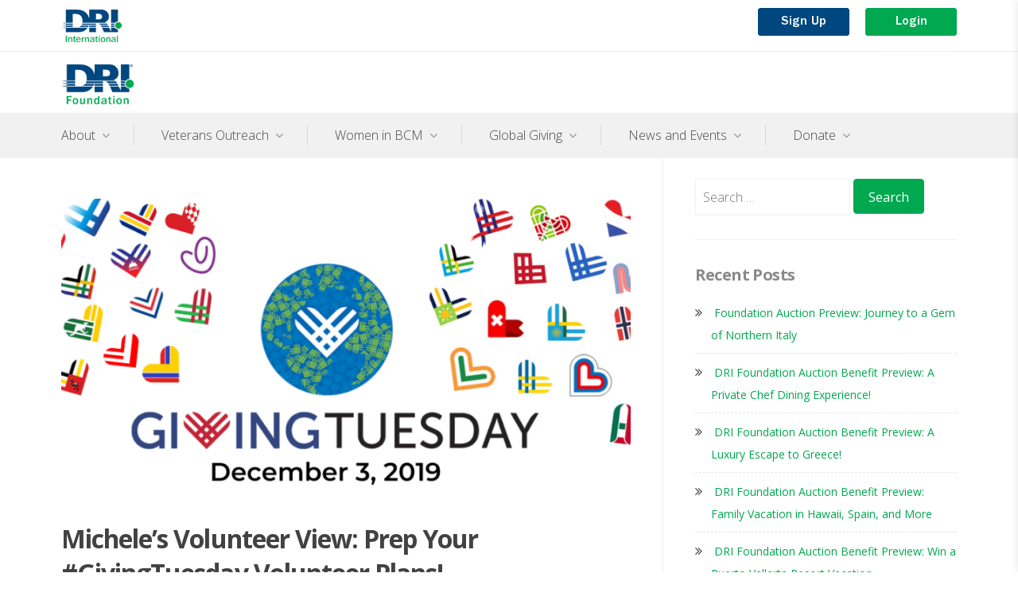

--- FILE ---
content_type: text/html; charset=UTF-8
request_url: https://foundation.drii.org/2019/11/21/micheles-volunteer-view-prep-your-givingtuesday-volunteer-plans/
body_size: 174335
content:
<!DOCTYPE html>
<html lang="en-US">
<head>
<meta charset="UTF-8">
<meta name="viewport" content="width=device-width, initial-scale=1">
<link rel="profile" href="http://gmpg.org/xfn/11">
<link rel="icon" href="https://foundation.drii.org/wp-content/themes/prosperity/fav_logo.png" type="image/png" sizes="32x32">
<link rel="stylesheet" href="https://foundation.drii.org/wp-content/themes/prosperity/css/custom.css?v=1" type="text/css">
<link rel="stylesheet" href="https://foundation.drii.org/wp-content/themes/prosperity/css/header.css?v=1" type="text/css">
<link rel="stylesheet" href="https://foundation.drii.org/wp-content/themes/prosperity/css/bootstrap-grid.css" type="text/css">
<link rel="stylesheet" href="https://foundation.drii.org/wp-content/themes/prosperity/css/fonts.css" type="text/css">
<meta name='robots' content='index, follow, max-image-preview:large, max-snippet:-1, max-video-preview:-1' />

	<!-- This site is optimized with the Yoast SEO plugin v19.4 - https://yoast.com/wordpress/plugins/seo/ -->
	<title>Michele&#039;s Volunteer View: Prep Your #GivingTuesday Volunteer Plans! | DRI Foundation</title>
	<link rel="canonical" href="https://foundation.drii.org/2019/11/21/micheles-volunteer-view-prep-your-givingtuesday-volunteer-plans/" />
	<meta property="og:locale" content="en_US" />
	<meta property="og:type" content="article" />
	<meta property="og:title" content="Michele&#039;s Volunteer View: Prep Your #GivingTuesday Volunteer Plans! | DRI Foundation" />
	<meta property="og:description" content="Giving Tuesday is a simple idea. It’s a global day of giving fueled by the power of social media and collaboration. Celebrated on the Tuesday following Thanksgiving and the widely recognized shopping events Black Friday and Cyber Monday, Giving Tuesday&#x2026; Read More Michele&#8217;s Volunteer View: Prep Your #GivingTuesday Volunteer Plans!" />
	<meta property="og:url" content="https://foundation.drii.org/2019/11/21/micheles-volunteer-view-prep-your-givingtuesday-volunteer-plans/" />
	<meta property="og:site_name" content="DRI Foundation" />
	<meta property="article:publisher" content="https://www.facebook.com/driinternational" />
	<meta property="article:published_time" content="2019-11-21T16:28:36+00:00" />
	<meta property="article:modified_time" content="2025-05-29T18:48:21+00:00" />
	<meta property="og:image" content="https://foundation.drii.org/wp-content/uploads/2019/11/Twitter-cover-global-hearts_0.png" />
	<meta property="og:image:width" content="1500" />
	<meta property="og:image:height" content="500" />
	<meta property="og:image:type" content="image/png" />
	<meta name="author" content="driadmin" />
	<meta name="twitter:card" content="summary_large_image" />
	<meta name="twitter:creator" content="@DRI_Intl" />
	<meta name="twitter:site" content="@DRI_Intl" />
	<script type="application/ld+json" class="yoast-schema-graph">{"@context":"https://schema.org","@graph":[{"@type":"Organization","@id":"https://foundation.drii.org/#organization","name":"Disaster Recovery International Foundation","url":"https://foundation.drii.org/","sameAs":["https://www.linkedin.com/company/dri-international","https://www.youtube.com/user/DRIInternational","https://www.facebook.com/driinternational","https://twitter.com/DRI_Intl"],"logo":{"@type":"ImageObject","inLanguage":"en-US","@id":"https://foundation.drii.org/#/schema/logo/image/","url":"https://foundation.drii.org/wp-content/uploads/2018/06/dri_foundation_logo128x75.png","contentUrl":"https://foundation.drii.org/wp-content/uploads/2018/06/dri_foundation_logo128x75.png","width":128,"height":75,"caption":"Disaster Recovery International Foundation"},"image":{"@id":"https://foundation.drii.org/#/schema/logo/image/"}},{"@type":"WebSite","@id":"https://foundation.drii.org/#website","url":"https://foundation.drii.org/","name":"DRI Foundation","description":"","publisher":{"@id":"https://foundation.drii.org/#organization"},"potentialAction":[{"@type":"SearchAction","target":{"@type":"EntryPoint","urlTemplate":"https://foundation.drii.org/?s={search_term_string}"},"query-input":"required name=search_term_string"}],"inLanguage":"en-US"},{"@type":"ImageObject","inLanguage":"en-US","@id":"https://foundation.drii.org/2019/11/21/micheles-volunteer-view-prep-your-givingtuesday-volunteer-plans/#primaryimage","url":"https://foundation.drii.org/wp-content/uploads/2019/11/Twitter-cover-global-hearts_0.png","contentUrl":"https://foundation.drii.org/wp-content/uploads/2019/11/Twitter-cover-global-hearts_0.png","width":1500,"height":500},{"@type":"WebPage","@id":"https://foundation.drii.org/2019/11/21/micheles-volunteer-view-prep-your-givingtuesday-volunteer-plans/","url":"https://foundation.drii.org/2019/11/21/micheles-volunteer-view-prep-your-givingtuesday-volunteer-plans/","name":"Michele's Volunteer View: Prep Your #GivingTuesday Volunteer Plans! | DRI Foundation","isPartOf":{"@id":"https://foundation.drii.org/#website"},"primaryImageOfPage":{"@id":"https://foundation.drii.org/2019/11/21/micheles-volunteer-view-prep-your-givingtuesday-volunteer-plans/#primaryimage"},"image":{"@id":"https://foundation.drii.org/2019/11/21/micheles-volunteer-view-prep-your-givingtuesday-volunteer-plans/#primaryimage"},"thumbnailUrl":"https://foundation.drii.org/wp-content/uploads/2019/11/Twitter-cover-global-hearts_0.png","datePublished":"2019-11-21T16:28:36+00:00","dateModified":"2025-05-29T18:48:21+00:00","breadcrumb":{"@id":"https://foundation.drii.org/2019/11/21/micheles-volunteer-view-prep-your-givingtuesday-volunteer-plans/#breadcrumb"},"inLanguage":"en-US","potentialAction":[{"@type":"ReadAction","target":["https://foundation.drii.org/2019/11/21/micheles-volunteer-view-prep-your-givingtuesday-volunteer-plans/"]}]},{"@type":"BreadcrumbList","@id":"https://foundation.drii.org/2019/11/21/micheles-volunteer-view-prep-your-givingtuesday-volunteer-plans/#breadcrumb","itemListElement":[{"@type":"ListItem","position":1,"name":"Home","item":"https://foundation.drii.org/"},{"@type":"ListItem","position":2,"name":"News","item":"https://foundation.drii.org/news/"},{"@type":"ListItem","position":3,"name":"Michele&#8217;s Volunteer View: Prep Your #GivingTuesday Volunteer Plans!"}]},{"@type":"Article","@id":"https://foundation.drii.org/2019/11/21/micheles-volunteer-view-prep-your-givingtuesday-volunteer-plans/#article","isPartOf":{"@id":"https://foundation.drii.org/2019/11/21/micheles-volunteer-view-prep-your-givingtuesday-volunteer-plans/"},"author":{"name":"driadmin","@id":"https://foundation.drii.org/#/schema/person/d654c4ca703f04c64939887f2bb399b0"},"headline":"Michele&#8217;s Volunteer View: Prep Your #GivingTuesday Volunteer Plans!","datePublished":"2019-11-21T16:28:36+00:00","dateModified":"2025-05-29T18:48:21+00:00","mainEntityOfPage":{"@id":"https://foundation.drii.org/2019/11/21/micheles-volunteer-view-prep-your-givingtuesday-volunteer-plans/"},"wordCount":346,"publisher":{"@id":"https://foundation.drii.org/#organization"},"image":{"@id":"https://foundation.drii.org/2019/11/21/micheles-volunteer-view-prep-your-givingtuesday-volunteer-plans/#primaryimage"},"thumbnailUrl":"https://foundation.drii.org/wp-content/uploads/2019/11/Twitter-cover-global-hearts_0.png","keywords":{"0":"America's Second Harvest","2":"Giving Tuesday","3":"Michele Ostler","4":"Volunteer Day","5":"Volunteer View","6":"Wesley Community Centers"},"articleSection":["Volunteerism"],"inLanguage":"en-US"},{"@type":"Person","@id":"https://foundation.drii.org/#/schema/person/d654c4ca703f04c64939887f2bb399b0","name":"driadmin","image":{"@type":"ImageObject","inLanguage":"en-US","@id":"https://foundation.drii.org/#/schema/person/image/","url":"https://secure.gravatar.com/avatar/ea47996720116dca27e43ad013d26582?s=96&d=mm&r=g","contentUrl":"https://secure.gravatar.com/avatar/ea47996720116dca27e43ad013d26582?s=96&d=mm&r=g","caption":"driadmin"}}]}</script>
	<!-- / Yoast SEO plugin. -->


<link rel='dns-prefetch' href='//secure.gravatar.com' />
<link rel='dns-prefetch' href='//fonts.googleapis.com' />
<link rel='dns-prefetch' href='//v0.wordpress.com' />
<link rel="alternate" type="application/rss+xml" title="DRI Foundation &raquo; Feed" href="https://foundation.drii.org/feed/" />
		<!-- This site uses the Google Analytics by MonsterInsights plugin v8.7.0 - Using Analytics tracking - https://www.monsterinsights.com/ -->
							<script src="//www.googletagmanager.com/gtag/js?id="  data-cfasync="false" data-wpfc-render="false" type="text/javascript" async></script>
			<script data-cfasync="false" data-wpfc-render="false" type="text/javascript">
				var mi_version = '8.7.0';
				var mi_track_user = true;
				var mi_no_track_reason = '';
				
								var disableStrs = [
										'ga-disable-G-JKKFY08HD9',
														];

				/* Function to detect opted out users */
				function __gtagTrackerIsOptedOut() {
					for ( var index = 0; index < disableStrs.length; index++ ) {
						if ( document.cookie.indexOf( disableStrs[ index ] + '=true' ) > -1 ) {
							return true;
						}
					}

					return false;
				}

				/* Disable tracking if the opt-out cookie exists. */
				if ( __gtagTrackerIsOptedOut() ) {
					for ( var index = 0; index < disableStrs.length; index++ ) {
						window[ disableStrs[ index ] ] = true;
					}
				}

				/* Opt-out function */
				function __gtagTrackerOptout() {
					for ( var index = 0; index < disableStrs.length; index++ ) {
						document.cookie = disableStrs[ index ] + '=true; expires=Thu, 31 Dec 2099 23:59:59 UTC; path=/';
						window[ disableStrs[ index ] ] = true;
					}
				}

				if ( 'undefined' === typeof gaOptout ) {
					function gaOptout() {
						__gtagTrackerOptout();
					}
				}
								window.dataLayer = window.dataLayer || [];

				window.MonsterInsightsDualTracker = {
					helpers: {},
					trackers: {},
				};
				if ( mi_track_user ) {
					function __gtagDataLayer() {
						dataLayer.push( arguments );
					}

					function __gtagTracker( type, name, parameters ) {
						if (!parameters) {
							parameters = {};
						}

						if (parameters.send_to) {
							__gtagDataLayer.apply( null, arguments );
							return;
						}

						if ( type === 'event' ) {
															parameters.send_to = monsterinsights_frontend.v4_id;
								var hookName = name;
								if ( typeof parameters[ 'event_category' ] !== 'undefined' ) {
									hookName = parameters[ 'event_category' ] + ':' + name;
								}

								if ( typeof MonsterInsightsDualTracker.trackers[ hookName ] !== 'undefined' ) {
									MonsterInsightsDualTracker.trackers[ hookName ]( parameters );
								} else {
									__gtagDataLayer( 'event', name, parameters );
								}
							
													} else {
							__gtagDataLayer.apply( null, arguments );
						}
					}
					__gtagTracker( 'js', new Date() );
					__gtagTracker( 'set', {
						'developer_id.dZGIzZG' : true,
											} );
										__gtagTracker( 'config', 'G-JKKFY08HD9', {"forceSSL":"true"} );
															window.gtag = __gtagTracker;											(function () {
							/* https://developers.google.com/analytics/devguides/collection/analyticsjs/ */
							/* ga and __gaTracker compatibility shim. */
							var noopfn = function () {
								return null;
							};
							var newtracker = function () {
								return new Tracker();
							};
							var Tracker = function () {
								return null;
							};
							var p = Tracker.prototype;
							p.get = noopfn;
							p.set = noopfn;
							p.send = function (){
								var args = Array.prototype.slice.call(arguments);
								args.unshift( 'send' );
								__gaTracker.apply(null, args);
							};
							var __gaTracker = function () {
								var len = arguments.length;
								if ( len === 0 ) {
									return;
								}
								var f = arguments[len - 1];
								if ( typeof f !== 'object' || f === null || typeof f.hitCallback !== 'function' ) {
									if ( 'send' === arguments[0] ) {
										var hitConverted, hitObject = false, action;
										if ( 'event' === arguments[1] ) {
											if ( 'undefined' !== typeof arguments[3] ) {
												hitObject = {
													'eventAction': arguments[3],
													'eventCategory': arguments[2],
													'eventLabel': arguments[4],
													'value': arguments[5] ? arguments[5] : 1,
												}
											}
										}
										if ( 'pageview' === arguments[1] ) {
											if ( 'undefined' !== typeof arguments[2] ) {
												hitObject = {
													'eventAction': 'page_view',
													'page_path' : arguments[2],
												}
											}
										}
										if ( typeof arguments[2] === 'object' ) {
											hitObject = arguments[2];
										}
										if ( typeof arguments[5] === 'object' ) {
											Object.assign( hitObject, arguments[5] );
										}
										if ( 'undefined' !== typeof arguments[1].hitType ) {
											hitObject = arguments[1];
											if ( 'pageview' === hitObject.hitType ) {
												hitObject.eventAction = 'page_view';
											}
										}
										if ( hitObject ) {
											action = 'timing' === arguments[1].hitType ? 'timing_complete' : hitObject.eventAction;
											hitConverted = mapArgs( hitObject );
											__gtagTracker( 'event', action, hitConverted );
										}
									}
									return;
								}

								function mapArgs( args ) {
									var arg, hit = {};
									var gaMap = {
										'eventCategory': 'event_category',
										'eventAction': 'event_action',
										'eventLabel': 'event_label',
										'eventValue': 'event_value',
										'nonInteraction': 'non_interaction',
										'timingCategory': 'event_category',
										'timingVar': 'name',
										'timingValue': 'value',
										'timingLabel': 'event_label',
										'page' : 'page_path',
										'location' : 'page_location',
										'title' : 'page_title',
									};
									for ( arg in args ) {
																				if ( ! ( ! args.hasOwnProperty(arg) || ! gaMap.hasOwnProperty(arg) ) ) {
											hit[gaMap[arg]] = args[arg];
										} else {
											hit[arg] = args[arg];
										}
									}
									return hit;
								}

								try {
									f.hitCallback();
								} catch ( ex ) {
								}
							};
							__gaTracker.create = newtracker;
							__gaTracker.getByName = newtracker;
							__gaTracker.getAll = function () {
								return [];
							};
							__gaTracker.remove = noopfn;
							__gaTracker.loaded = true;
							window['__gaTracker'] = __gaTracker;
						})();
									} else {
										console.log( "" );
					( function () {
							function __gtagTracker() {
								return null;
							}
							window['__gtagTracker'] = __gtagTracker;
							window['gtag'] = __gtagTracker;
					} )();
									}
			</script>
				<!-- / Google Analytics by MonsterInsights -->
		<script type="text/javascript">
window._wpemojiSettings = {"baseUrl":"https:\/\/s.w.org\/images\/core\/emoji\/14.0.0\/72x72\/","ext":".png","svgUrl":"https:\/\/s.w.org\/images\/core\/emoji\/14.0.0\/svg\/","svgExt":".svg","source":{"concatemoji":"https:\/\/foundation.drii.org\/wp-includes\/js\/wp-emoji-release.min.js?ver=6.1.9"}};
/*! This file is auto-generated */
!function(e,a,t){var n,r,o,i=a.createElement("canvas"),p=i.getContext&&i.getContext("2d");function s(e,t){var a=String.fromCharCode,e=(p.clearRect(0,0,i.width,i.height),p.fillText(a.apply(this,e),0,0),i.toDataURL());return p.clearRect(0,0,i.width,i.height),p.fillText(a.apply(this,t),0,0),e===i.toDataURL()}function c(e){var t=a.createElement("script");t.src=e,t.defer=t.type="text/javascript",a.getElementsByTagName("head")[0].appendChild(t)}for(o=Array("flag","emoji"),t.supports={everything:!0,everythingExceptFlag:!0},r=0;r<o.length;r++)t.supports[o[r]]=function(e){if(p&&p.fillText)switch(p.textBaseline="top",p.font="600 32px Arial",e){case"flag":return s([127987,65039,8205,9895,65039],[127987,65039,8203,9895,65039])?!1:!s([55356,56826,55356,56819],[55356,56826,8203,55356,56819])&&!s([55356,57332,56128,56423,56128,56418,56128,56421,56128,56430,56128,56423,56128,56447],[55356,57332,8203,56128,56423,8203,56128,56418,8203,56128,56421,8203,56128,56430,8203,56128,56423,8203,56128,56447]);case"emoji":return!s([129777,127995,8205,129778,127999],[129777,127995,8203,129778,127999])}return!1}(o[r]),t.supports.everything=t.supports.everything&&t.supports[o[r]],"flag"!==o[r]&&(t.supports.everythingExceptFlag=t.supports.everythingExceptFlag&&t.supports[o[r]]);t.supports.everythingExceptFlag=t.supports.everythingExceptFlag&&!t.supports.flag,t.DOMReady=!1,t.readyCallback=function(){t.DOMReady=!0},t.supports.everything||(n=function(){t.readyCallback()},a.addEventListener?(a.addEventListener("DOMContentLoaded",n,!1),e.addEventListener("load",n,!1)):(e.attachEvent("onload",n),a.attachEvent("onreadystatechange",function(){"complete"===a.readyState&&t.readyCallback()})),(e=t.source||{}).concatemoji?c(e.concatemoji):e.wpemoji&&e.twemoji&&(c(e.twemoji),c(e.wpemoji)))}(window,document,window._wpemojiSettings);
</script>
<style type="text/css">
img.wp-smiley,
img.emoji {
	display: inline !important;
	border: none !important;
	box-shadow: none !important;
	height: 1em !important;
	width: 1em !important;
	margin: 0 0.07em !important;
	vertical-align: -0.1em !important;
	background: none !important;
	padding: 0 !important;
}
</style>
	<link rel='stylesheet' id='wp-block-library-css' href='https://foundation.drii.org/wp-includes/css/dist/block-library/style.min.css?ver=6.1.9' type='text/css' media='all' />
<style id='wp-block-library-inline-css' type='text/css'>
.has-text-align-justify{text-align:justify;}
</style>
<link rel='stylesheet' id='mediaelement-css' href='https://foundation.drii.org/wp-includes/js/mediaelement/mediaelementplayer-legacy.min.css?ver=4.2.17' type='text/css' media='all' />
<link rel='stylesheet' id='wp-mediaelement-css' href='https://foundation.drii.org/wp-includes/js/mediaelement/wp-mediaelement.min.css?ver=6.1.9' type='text/css' media='all' />
<link rel='stylesheet' id='classic-theme-styles-css' href='https://foundation.drii.org/wp-includes/css/classic-themes.min.css?ver=1' type='text/css' media='all' />
<style id='global-styles-inline-css' type='text/css'>
body{--wp--preset--color--black: #000000;--wp--preset--color--cyan-bluish-gray: #abb8c3;--wp--preset--color--white: #ffffff;--wp--preset--color--pale-pink: #f78da7;--wp--preset--color--vivid-red: #cf2e2e;--wp--preset--color--luminous-vivid-orange: #ff6900;--wp--preset--color--luminous-vivid-amber: #fcb900;--wp--preset--color--light-green-cyan: #7bdcb5;--wp--preset--color--vivid-green-cyan: #00d084;--wp--preset--color--pale-cyan-blue: #8ed1fc;--wp--preset--color--vivid-cyan-blue: #0693e3;--wp--preset--color--vivid-purple: #9b51e0;--wp--preset--gradient--vivid-cyan-blue-to-vivid-purple: linear-gradient(135deg,rgba(6,147,227,1) 0%,rgb(155,81,224) 100%);--wp--preset--gradient--light-green-cyan-to-vivid-green-cyan: linear-gradient(135deg,rgb(122,220,180) 0%,rgb(0,208,130) 100%);--wp--preset--gradient--luminous-vivid-amber-to-luminous-vivid-orange: linear-gradient(135deg,rgba(252,185,0,1) 0%,rgba(255,105,0,1) 100%);--wp--preset--gradient--luminous-vivid-orange-to-vivid-red: linear-gradient(135deg,rgba(255,105,0,1) 0%,rgb(207,46,46) 100%);--wp--preset--gradient--very-light-gray-to-cyan-bluish-gray: linear-gradient(135deg,rgb(238,238,238) 0%,rgb(169,184,195) 100%);--wp--preset--gradient--cool-to-warm-spectrum: linear-gradient(135deg,rgb(74,234,220) 0%,rgb(151,120,209) 20%,rgb(207,42,186) 40%,rgb(238,44,130) 60%,rgb(251,105,98) 80%,rgb(254,248,76) 100%);--wp--preset--gradient--blush-light-purple: linear-gradient(135deg,rgb(255,206,236) 0%,rgb(152,150,240) 100%);--wp--preset--gradient--blush-bordeaux: linear-gradient(135deg,rgb(254,205,165) 0%,rgb(254,45,45) 50%,rgb(107,0,62) 100%);--wp--preset--gradient--luminous-dusk: linear-gradient(135deg,rgb(255,203,112) 0%,rgb(199,81,192) 50%,rgb(65,88,208) 100%);--wp--preset--gradient--pale-ocean: linear-gradient(135deg,rgb(255,245,203) 0%,rgb(182,227,212) 50%,rgb(51,167,181) 100%);--wp--preset--gradient--electric-grass: linear-gradient(135deg,rgb(202,248,128) 0%,rgb(113,206,126) 100%);--wp--preset--gradient--midnight: linear-gradient(135deg,rgb(2,3,129) 0%,rgb(40,116,252) 100%);--wp--preset--duotone--dark-grayscale: url('#wp-duotone-dark-grayscale');--wp--preset--duotone--grayscale: url('#wp-duotone-grayscale');--wp--preset--duotone--purple-yellow: url('#wp-duotone-purple-yellow');--wp--preset--duotone--blue-red: url('#wp-duotone-blue-red');--wp--preset--duotone--midnight: url('#wp-duotone-midnight');--wp--preset--duotone--magenta-yellow: url('#wp-duotone-magenta-yellow');--wp--preset--duotone--purple-green: url('#wp-duotone-purple-green');--wp--preset--duotone--blue-orange: url('#wp-duotone-blue-orange');--wp--preset--font-size--small: 13px;--wp--preset--font-size--medium: 20px;--wp--preset--font-size--large: 36px;--wp--preset--font-size--x-large: 42px;--wp--preset--spacing--20: 0.44rem;--wp--preset--spacing--30: 0.67rem;--wp--preset--spacing--40: 1rem;--wp--preset--spacing--50: 1.5rem;--wp--preset--spacing--60: 2.25rem;--wp--preset--spacing--70: 3.38rem;--wp--preset--spacing--80: 5.06rem;}:where(.is-layout-flex){gap: 0.5em;}body .is-layout-flow > .alignleft{float: left;margin-inline-start: 0;margin-inline-end: 2em;}body .is-layout-flow > .alignright{float: right;margin-inline-start: 2em;margin-inline-end: 0;}body .is-layout-flow > .aligncenter{margin-left: auto !important;margin-right: auto !important;}body .is-layout-constrained > .alignleft{float: left;margin-inline-start: 0;margin-inline-end: 2em;}body .is-layout-constrained > .alignright{float: right;margin-inline-start: 2em;margin-inline-end: 0;}body .is-layout-constrained > .aligncenter{margin-left: auto !important;margin-right: auto !important;}body .is-layout-constrained > :where(:not(.alignleft):not(.alignright):not(.alignfull)){max-width: var(--wp--style--global--content-size);margin-left: auto !important;margin-right: auto !important;}body .is-layout-constrained > .alignwide{max-width: var(--wp--style--global--wide-size);}body .is-layout-flex{display: flex;}body .is-layout-flex{flex-wrap: wrap;align-items: center;}body .is-layout-flex > *{margin: 0;}:where(.wp-block-columns.is-layout-flex){gap: 2em;}.has-black-color{color: var(--wp--preset--color--black) !important;}.has-cyan-bluish-gray-color{color: var(--wp--preset--color--cyan-bluish-gray) !important;}.has-white-color{color: var(--wp--preset--color--white) !important;}.has-pale-pink-color{color: var(--wp--preset--color--pale-pink) !important;}.has-vivid-red-color{color: var(--wp--preset--color--vivid-red) !important;}.has-luminous-vivid-orange-color{color: var(--wp--preset--color--luminous-vivid-orange) !important;}.has-luminous-vivid-amber-color{color: var(--wp--preset--color--luminous-vivid-amber) !important;}.has-light-green-cyan-color{color: var(--wp--preset--color--light-green-cyan) !important;}.has-vivid-green-cyan-color{color: var(--wp--preset--color--vivid-green-cyan) !important;}.has-pale-cyan-blue-color{color: var(--wp--preset--color--pale-cyan-blue) !important;}.has-vivid-cyan-blue-color{color: var(--wp--preset--color--vivid-cyan-blue) !important;}.has-vivid-purple-color{color: var(--wp--preset--color--vivid-purple) !important;}.has-black-background-color{background-color: var(--wp--preset--color--black) !important;}.has-cyan-bluish-gray-background-color{background-color: var(--wp--preset--color--cyan-bluish-gray) !important;}.has-white-background-color{background-color: var(--wp--preset--color--white) !important;}.has-pale-pink-background-color{background-color: var(--wp--preset--color--pale-pink) !important;}.has-vivid-red-background-color{background-color: var(--wp--preset--color--vivid-red) !important;}.has-luminous-vivid-orange-background-color{background-color: var(--wp--preset--color--luminous-vivid-orange) !important;}.has-luminous-vivid-amber-background-color{background-color: var(--wp--preset--color--luminous-vivid-amber) !important;}.has-light-green-cyan-background-color{background-color: var(--wp--preset--color--light-green-cyan) !important;}.has-vivid-green-cyan-background-color{background-color: var(--wp--preset--color--vivid-green-cyan) !important;}.has-pale-cyan-blue-background-color{background-color: var(--wp--preset--color--pale-cyan-blue) !important;}.has-vivid-cyan-blue-background-color{background-color: var(--wp--preset--color--vivid-cyan-blue) !important;}.has-vivid-purple-background-color{background-color: var(--wp--preset--color--vivid-purple) !important;}.has-black-border-color{border-color: var(--wp--preset--color--black) !important;}.has-cyan-bluish-gray-border-color{border-color: var(--wp--preset--color--cyan-bluish-gray) !important;}.has-white-border-color{border-color: var(--wp--preset--color--white) !important;}.has-pale-pink-border-color{border-color: var(--wp--preset--color--pale-pink) !important;}.has-vivid-red-border-color{border-color: var(--wp--preset--color--vivid-red) !important;}.has-luminous-vivid-orange-border-color{border-color: var(--wp--preset--color--luminous-vivid-orange) !important;}.has-luminous-vivid-amber-border-color{border-color: var(--wp--preset--color--luminous-vivid-amber) !important;}.has-light-green-cyan-border-color{border-color: var(--wp--preset--color--light-green-cyan) !important;}.has-vivid-green-cyan-border-color{border-color: var(--wp--preset--color--vivid-green-cyan) !important;}.has-pale-cyan-blue-border-color{border-color: var(--wp--preset--color--pale-cyan-blue) !important;}.has-vivid-cyan-blue-border-color{border-color: var(--wp--preset--color--vivid-cyan-blue) !important;}.has-vivid-purple-border-color{border-color: var(--wp--preset--color--vivid-purple) !important;}.has-vivid-cyan-blue-to-vivid-purple-gradient-background{background: var(--wp--preset--gradient--vivid-cyan-blue-to-vivid-purple) !important;}.has-light-green-cyan-to-vivid-green-cyan-gradient-background{background: var(--wp--preset--gradient--light-green-cyan-to-vivid-green-cyan) !important;}.has-luminous-vivid-amber-to-luminous-vivid-orange-gradient-background{background: var(--wp--preset--gradient--luminous-vivid-amber-to-luminous-vivid-orange) !important;}.has-luminous-vivid-orange-to-vivid-red-gradient-background{background: var(--wp--preset--gradient--luminous-vivid-orange-to-vivid-red) !important;}.has-very-light-gray-to-cyan-bluish-gray-gradient-background{background: var(--wp--preset--gradient--very-light-gray-to-cyan-bluish-gray) !important;}.has-cool-to-warm-spectrum-gradient-background{background: var(--wp--preset--gradient--cool-to-warm-spectrum) !important;}.has-blush-light-purple-gradient-background{background: var(--wp--preset--gradient--blush-light-purple) !important;}.has-blush-bordeaux-gradient-background{background: var(--wp--preset--gradient--blush-bordeaux) !important;}.has-luminous-dusk-gradient-background{background: var(--wp--preset--gradient--luminous-dusk) !important;}.has-pale-ocean-gradient-background{background: var(--wp--preset--gradient--pale-ocean) !important;}.has-electric-grass-gradient-background{background: var(--wp--preset--gradient--electric-grass) !important;}.has-midnight-gradient-background{background: var(--wp--preset--gradient--midnight) !important;}.has-small-font-size{font-size: var(--wp--preset--font-size--small) !important;}.has-medium-font-size{font-size: var(--wp--preset--font-size--medium) !important;}.has-large-font-size{font-size: var(--wp--preset--font-size--large) !important;}.has-x-large-font-size{font-size: var(--wp--preset--font-size--x-large) !important;}
.wp-block-navigation a:where(:not(.wp-element-button)){color: inherit;}
:where(.wp-block-columns.is-layout-flex){gap: 2em;}
.wp-block-pullquote{font-size: 1.5em;line-height: 1.6;}
</style>
<link rel='stylesheet' id='prosperity-google-fonts-css' href='https://fonts.googleapis.com/css?family=Open+Sans%3A300%2C400%2C700%2C900%2C300italic%2C400italic%2C700italic&#038;subset=latin%2Clatin-ext%2Ccyrillic%2Ccyrillic-ext' type='text/css' media='all' />
<link rel='stylesheet' id='font-awesome-css' href='https://foundation.drii.org/wp-content/themes/prosperity/css/font-awesome.css?ver=4.7.0' type='text/css' media='all' />
<link rel='stylesheet' id='prosperity-style-css' href='https://foundation.drii.org/wp-content/themes/prosperity/style.css?ver=6.1.9' type='text/css' media='all' />
<style id='prosperity-style-inline-css' type='text/css'>

			.post-navigation .nav-next a:before { background-image: url(https://foundation.drii.org/wp-content/uploads/2021/01/Lisa_Blake-200x200.png); display: block; }
		
.byline, .comments-link { clip: rect(1px, 1px, 1px, 1px); height: 1px; position: absolute; overflow: hidden; width: 1px; }
button,
                            input[type="button"],
                            input[type="reset"],
                            input[type="submit"],
                            .more-link-container .more-link,
                            #infinite-handle span,
                            .navigation.paging-navigation .current,
                            .navigation.paging-navigation a:hover,
                            #masthead .top-bar,
                            #toggle-sidebar .search-form .search-submit,
                            .brief-text,
                            .page-links > span:not(.page-links-title),
                            .page-links a span:hover,
                            .blog .hentry.format-link,
                            .archive .hentry.format-link,
                            #page .mejs-controls .mejs-time-rail .mejs-time-current,
                            #page .mejs-controls .mejs-horizontal-volume-slider .mejs-horizontal-volume-current,
                            #comments .bypostauthor > .comment-body .comment-author .fn:after {
                                background: #00a84f;
                                color: #ffffff;
                            }button:hover,
                            .more-link-container .more-link:hover,
                            #infinite-handle span:hover,
                            input[type="button"]:hover,
                            input[type="reset"]:hover,
                            input[type="submit"]:hover {
                                background: #008e43;
                            }#page #flickr_badge_uber_wrapper a:link,
                            .post-navigation a:hover,
                            .hentry .entry-header a:hover,
                            .hentry .entry-footer a:hover,
                            .single .entry-content p span.dropcap,
                            .page .entry-content p span.dropcap,
                            a {
                                color: #00a84f;
                            }a:hover,
                            a:focus,
                            a:active,
                            #page #flickr_badge_uber_wrapper a:hover,
                            #page #flickr_badge_uber_wrapper a:active,
                            #page #flickr_badge_uber_wrapper a:visited {
                                color: #008e43;
                            }
</style>
<link rel='stylesheet' id='social-logos-css' href='https://foundation.drii.org/wp-content/plugins/jetpack/_inc/social-logos/social-logos.min.css?ver=11.1.2' type='text/css' media='all' />
<link rel='stylesheet' id='jetpack_css-css' href='https://foundation.drii.org/wp-content/plugins/jetpack/css/jetpack.css?ver=11.1.2' type='text/css' media='all' />
<script type='text/javascript' id='jetpack_related-posts-js-extra'>
/* <![CDATA[ */
var related_posts_js_options = {"post_heading":"h4"};
/* ]]> */
</script>
<script type='text/javascript' src='https://foundation.drii.org/wp-content/plugins/jetpack/_inc/build/related-posts/related-posts.min.js?ver=20211209' id='jetpack_related-posts-js'></script>
<script type='text/javascript' src='https://foundation.drii.org/wp-content/plugins/google-analytics-for-wordpress/assets/js/frontend-gtag.min.js?ver=8.7.0' id='monsterinsights-frontend-script-js'></script>
<script data-cfasync="false" data-wpfc-render="false" type="text/javascript" id='monsterinsights-frontend-script-js-extra'>/* <![CDATA[ */
var monsterinsights_frontend = {"js_events_tracking":"true","download_extensions":"doc,pdf,ppt,zip,xls,docx,pptx,xlsx","inbound_paths":"[]","home_url":"https:\/\/foundation.drii.org","hash_tracking":"false","ua":"","v4_id":"G-JKKFY08HD9"};/* ]]> */
</script>
<script type='text/javascript' src='https://foundation.drii.org/wp-includes/js/jquery/jquery.min.js?ver=3.6.1' id='jquery-core-js'></script>
<script type='text/javascript' src='https://foundation.drii.org/wp-includes/js/jquery/jquery-migrate.min.js?ver=3.3.2' id='jquery-migrate-js'></script>
<link rel="https://api.w.org/" href="https://foundation.drii.org/wp-json/" /><link rel="alternate" type="application/json" href="https://foundation.drii.org/wp-json/wp/v2/posts/5318" /><link rel="EditURI" type="application/rsd+xml" title="RSD" href="https://foundation.drii.org/xmlrpc.php?rsd" />
<link rel="wlwmanifest" type="application/wlwmanifest+xml" href="https://foundation.drii.org/wp-includes/wlwmanifest.xml" />
<meta name="generator" content="WordPress 6.1.9" />
<link rel='shortlink' href='https://wp.me/pa4ple-1nM' />
		<!-- Custom Logo: hide header text -->
		<style id="custom-logo-css" type="text/css">
			.site-title, .site-description {
				position: absolute;
				clip: rect(1px, 1px, 1px, 1px);
			}
		</style>
		<link rel="alternate" type="application/json+oembed" href="https://foundation.drii.org/wp-json/oembed/1.0/embed?url=https%3A%2F%2Ffoundation.drii.org%2F2019%2F11%2F21%2Fmicheles-volunteer-view-prep-your-givingtuesday-volunteer-plans%2F" />
<link rel="alternate" type="text/xml+oembed" href="https://foundation.drii.org/wp-json/oembed/1.0/embed?url=https%3A%2F%2Ffoundation.drii.org%2F2019%2F11%2F21%2Fmicheles-volunteer-view-prep-your-givingtuesday-volunteer-plans%2F&#038;format=xml" />
	<link rel="preconnect" href="https://fonts.googleapis.com">
	<link rel="preconnect" href="https://fonts.gstatic.com">
	<style>img#wpstats{display:none}</style>
				<style type="text/css">
				/* If html does not have either class, do not show lazy loaded images. */
				html:not( .jetpack-lazy-images-js-enabled ):not( .js ) .jetpack-lazy-image {
					display: none;
				}
			</style>
			<script>
				document.documentElement.classList.add(
					'jetpack-lazy-images-js-enabled'
				);
			</script>
		<style type="text/css" id="wp-custom-css">/* Hide only the homepage carousel (featured slide area) */
.home .featured-slide {
    display: none !important;
}
 .home .entry-title { display: none !important; }</style>	<style id="egf-frontend-styles" type="text/css">
		p {} h1 {} h2 {} h3 {} h4 {} h5 {} h6 {} 	</style>
	
<script src="https://foundation.drii.org/wp-content/themes/prosperity/js/validate.js"></script>

<script language="javascript">


jQuery(document).ready(function(){


	jQuery('.more-link').each(function(){
		var myUrl 	= jQuery(this).attr('href');
		var lasturl = myUrl.split('#');
		jQuery(this).attr('href',lasturl[0]);
	});

	mainMenuClickAction();
	menuaction();
	resmenuheight();
	resMenuClick();
	jQuery(".menu_close").click(function(){
        jQuery(".headmenu-down").slideUp("slow");
        jQuery('.headmenu > li > a').removeClass('active');
    });
    jQuery(".sub-nav li a").click(function(){
        jQuery(".headmenu-down").slideUp("slow");
        jQuery('.headmenu > li > a').removeClass('active');
    });

	jQuery('.alert-close').click(function() {
		jQuery(this).parent('.alert').slideUp();
		jQuery(this).parent('.alert').parent('.err-scs-wrp').fadeOut("slow");
	});

});


jQuery(window).resize(function(){
	resmenuheight();
});


/*Responsive Menu Function*/
function menuaction(){
	var winWidth = jQuery(window).width();
	if(winWidth < 768){
		jQuery('.icon-menu-handler').click(function(){
			jQuery(this).hide();
      jQuery('body').addClass('hide-scrol');
			jQuery('.icon-menu-handlerclose').show();
			jQuery('.res-menuwrp').slideDown();
		});
		jQuery('.icon-menu-handlerclose').click(function(){
			jQuery(this).hide();
      jQuery('body').removeClass('hide-scrol');
			jQuery('.icon-menu-handler').show();
			jQuery('.res-menuwrp').slideUp();
		});
	}
}

/*Main Menu Click Function*/
function mainMenuClickAction(){
   jQuery('.headmenu-down').hide();
   jQuery(".headmenu > li > a").click(function(event) {
	if(jQuery(this).hasClass('active')){
		jQuery(this).removeClass('active');
		jQuery('.headmenu-down').slideUp();
	}
	else{
	jQuery('.headmenu > li > a').removeClass('active');
	   jQuery(this).addClass('active');
	   jQuery('.headmenu-down').slideDown();
	   jQuery(".menutarget").hide();
	   var status = jQuery(this).attr("id");
	   var res=String(status)+"_tar";
	   jQuery('#' + res).show();
	}
   });
   jQuery(".top-nav > li > a").click(function(event) {
	jQuery('.top-nav > li > a').removeClass('active');
	   jQuery(this).addClass('active');
	   jQuery(".menu1submenu-wrp").hide();
	   var status = jQuery(this).attr("id");
	   var res=String(status)+"_tar";
	   jQuery('#' + res).show();
   });
   jQuery("#menuitemc1").click(function(event) {
		jQuery('.top-nav > li > a').removeClass('active');
		jQuery('#menu1-subclick1').addClass('active');
    jQuery('#menu1-subclick5').addClass('active');
		jQuery(".menu1submenu-wrp").hide();
		jQuery('#menu1-subclick1_tar').show();
    jQuery('#menu1-subclick5_tar').show();
	});
}

function scrolSet(){
 var Tophgt = jQuery(window).scrollTop();
 var winWidth = jQuery(window).width();
 if(winWidth > 991){
	if (Tophgt > 180) {
		jQuery(".header-wrp").addClass('headerfix');
	}
	if (Tophgt < 181) {
		jQuery(".header-wrp").removeClass('headerfix');
	}
 }
}
function headerFix(){
 var winWidth = jQuery(window).width();
	if(winWidth < 768){
		jQuery('.header-wrp').addClass('headerfix');
	}
	if((winWidth < 992) && (winWidth > 767) && (jQuery('.header-wrp').hasClass('headerfix'))){
		jQuery(".header-wrp").removeClass('headerfix');
	}
}

function resmenuheight(){
	var winWidth = jQuery(window).width();
	var winHeight = jQuery(window).height();
		jQuery(".res-menuwrp").css('height',winHeight-60);
		if(winWidth > 991){
			jQuery(".headmenu-down").css('height','auto');
			jQuery(".headmenu-down").css('max-height',winHeight-105);
		}
		else{
			jQuery(".headmenu-down").css('max-height','unset');
			jQuery(".headmenu-down").css('height',winHeight-75);
		}
}

/*Responsive Menu Click Function*/
function resMenuClick(){
	jQuery('.resmenu-clicky > a').click(function(){
		if(jQuery(this).siblings('div').css("display") == "none"){
			jQuery('.resmenu-clicky > div').slideUp();
			jQuery('.resmenu-clicky > a').removeClass('active');
			jQuery(this).siblings('div').slideDown();
			jQuery(this).addClass('active');
		}
		else{
			jQuery(this).siblings('div').slideUp();
			jQuery(this).removeClass('active');
		}
	});
	jQuery('.resmenu-sub-clicky > a').click(function(){
		if(jQuery(this).siblings('div').css("display") == "none"){
			jQuery('.resmenu-sub-clicky > div').slideUp();
			jQuery(this).siblings('div').slideDown();
		}
		else{
			jQuery(this).siblings('div').slideUp();
		}
	});
}



  	jQuery(document).ready(function(){
        jQuery(".jp-recaptcha-message").text('Please verify your identity');

		jQuery(".contact-form").validate({
				rules : {
				'g679-name':{
					required : true
				},
				'g1318-name':{
					required : true
				},
				'g1318-address':{
					required : true
				},
				'g1680-nameofrequestingorganization':{
					required : true
				},
				'g1680-taxid':{
					required : true
				},
				'g1680-timelineofneed':{
					required : true
				},
				'g1680-title':{
					required : true
				},
				'g1318-title':{
					required : true
				},
				'g1680-contactnameforengagement':{
					required : true
				},
				'g1680-specificsupportrequested':{
					required : true
				},
				'g679-comment':{
					required : true
				},
				'g1680-reasonforrequest':{
					required : true
				},
				'g1318-pleaseindicatethetypeofpartnershipyouareinterestedin':{
					required : true
				},
				'g679-email': {
					required : true,
					email : true
				},
				'g1680-email': {
					required : true,
					email : true
				},
				'g1318-email': {
					required : true,
					email : true
				},
				'g1680-website': {
					required : true,
					url : true
				},
				'g1318-website': {
					required : true,
					url : true
				},
				'g679-phonenumber': {
					phoneUS : true
				},
				'g1318-phonenumber': {
					required : true,
					phoneUS : true
				},
				'g2880-firstname': {
					required : true
				},
				'g2880-lastname': {
					required : true
				},
				'g2880-companyname': {
					required : true
				},
				'g2880-addressstreetcitystatepostalcodecountry': {
					required : true
				},
				'g2880-phonenumber': {
					required : true,
					phoneUS : true
				},
				'g2880-email': {
					required : true,
					email : true
				},
                'g-recaptcha-response' : {
                    required : true
                }
			},
			messages : {
				'g679-name':{
					required : "Please enter name"
				},
				'g1318-name':{
					required : "Please enter name"
				},
				'g1318-address':{
					required : "Please enter address"
				},
				'g1680-nameofrequestingorganization':{
					required : "Please enter name"
				},
				'g1680-taxid':{
					required : "Please enter Tax ID"
				},
				'g1680-timelineofneed':{
					required : "Please enter time line"
				},
				'g1680-contactnameforengagement':{
					required : "Please enter a name"
				},
				'g1680-specificsupportrequested':{
					required : "Please enter comment"
				},
				'g1318-pleaseindicatethetypeofpartnershipyouareinterestedin':{
					required : "Please enter comment"
				},
				'g679-comment':{
					required : "Please enter comment"
				},
				'g1680-reasonforrequest':{
					required : "Please enter reason for request"
				},
				'g1680-title':{
					required : "Please enter title"
				},
				'g1318-title':{
					required : "Please enter title"
				},
				'g679-email': {
                    required: "Please enter email address",
					number : "Pease enter a valid email address"
                },
                'g1318-email': {
                    required: "Please enter email address",
					number : "Pease enter a valid email address"
                },
                'g1680-email': {
                    required: "Please enter email address",
					number : "Pease enter a valid email address"
                },
                'g1680-website': {
                    required: "Please enter a URL",
					url : "Pease enter a valid URL"
                },
                'g1318-website': {
                    required: "Please enter a URL",
					url : "Pease enter a valid URL"
                },
				'g679-phonenumber': {
					phoneUS : "Please enter a valid phone number"
				},
				'g1318-phonenumber': {
                    required: "Please enter phone number",
					phoneUS : "Please enter a valid phone number"
				},
				'g2880-firstname': {
					required : "Please enter firstname"
				},
				'g2880-lastname': {
					required : "Please enter lastname"
				},
				'g2880-companyname': {
					required : "Please enter company name"
				},
				'g2880-addressstreetcitystatepostalcodecountry': {
					required : 'Please enter address'
				},
				'g2880-phonenumber': {
					required: "Please enter phone number",
					phoneUS : "Please enter a valid phone number"
				},
				'g2880-email': {
					required: "Please enter email address",
					number : "Pease enter a valid email address"
				},
                'g-recaptcha-response' : {
                    required : 'Please verify your identity'
                }
			}
		});

	  jQuery.validator.addMethod("phoneUS", function (phone_number, element) {
            phone_number = phone_number.replace(/\s+/g, "");
            return this.optional(element) || phone_number.length > 9 && phone_number.match(/^(?=[0-9()+\s-]*$)(?!.*[<>'";`%])/);
        });


	});


</script>

</head>

<body class="post-template-default single single-post postid-5318 single-format-standard wp-custom-logo has-sidebar author-hidden comment-hidden">

	<header class="header-container">
      <div class="header-wrp" style="position:fixed; top:0;">
        <div class="container">
          <div class="FL p0">
        <a href="https://drii.org" class="logo"><span class="FL"><img alt="DRI Logo" src="https://drii.org/public/images/frontend/logo.png" /></span><span class="FL"><img src="https://drii.org/public/images/frontend/logo-after.png" alt="DRI Logo" /></span></a>
      </div>
      <div class="FR">
        <div class="FR p0">
        <div class="FR">
          <a rel="nofollow" href="javascript:void(0)" class="icon-menu-handler"></a>
          <a rel="nofollow" href="javascript:void(0)" class="icon-menu-handlerclose"></a>
        </div>
        <div class="btn-header-wrp">
                          <a href="https://drii.org/signup" class="btn btn-signup">Sign Up</a>
             <a href="https://drii.org/login" class="btn btn-login">Login</a>
                      <div class="clear"></div>
        </div>
        </div>
        <div class="clear-menu"></div>
        <div class="FR p0 headmenu-wrp hidden-xs">
          <ul class="nav nav-pills headmenu hidden-xs FR">
            <li><a rel="nofollow" href="javascript:void(0)" id="menuitemc1">Take Courses</a></li>
            <li><a rel="nofollow" href="javascript:void(0)" id="menuitemc2">Get Certified</a></li>
            <li><a rel="nofollow" href="javascript:void(0)" id="menuitemc3">Attend Events</a></li>
            <li><a rel="nofollow" href="javascript:void(0)" id="menuitemc4">Explore Resources</a></li>
            <li><a href="https://foundation.drii.org/">The Foundation</a></li>
            <li><a rel="nofollow" href="javascript:void(0)" id="menuitemc5">About</a></li>
          </ul>
         <div class="clear"></div>
        </div>
      </div>
        </div>
    <div id="mymsg" class="err-scs-wrp" style="display:none;">
      <div class="alert alert-danger">
        <a class="alert-close" rel="nofollow" href="javascript:void(0)"></a>
        <div class="msg-img"></div>No data
      </div>
    </div>
        <div class="container-fluid headmenu-down  hidden-xs" style="display:none;">
          <div class="container p0">
                <a rel="nofollow" href="javascript:void(0)" class="menu_close hidden-xs"></a>
                  <div class="menutarget" id="menuitemc1_tar">
                    <div class="col-md-8 col-xs-12 p0">
                      <div class="col-xs-12">
                        <ul class="nav nav-pills top-nav">
                          <li><a rel="nofollow" href="javascript:void(0)" class="active" id="menu1-subclick1">Training</a></li>
                                                    <li><a rel="nofollow" href="javascript:void(0)" id="menu1-subclick3">Workshops</a></li>
                          <li><a rel="nofollow" href="javascript:void(0)" id="menu1-subclick4">Exams</a></li>
                        </ul>
                      </div>
                      <div class="col-xs-12 p0 mt10-xs">
            <div class="menu1submenu-wrp" id="menu1-subclick1_tar">
              <div class="col-xs-12">
                <p class="mt20 menupara mb0">We offer a mix of in-person and online, instructor-led courses. Search courses for more information.

</p>
              </div>
              <div class="col-xs-12 col-sm-6">
                <div class="row">
                  <div class="col-xs-12">
                    <ul class="nav sub-nav">
                    <li class=""><a rel="nofollow" href="javascript:void(0)">Business Continuity</a></li>
                    <li><a href="https://drii.org/education/BCLE-2000">Business Continuity</a></li>
                    <li><a href="https://drii.org/education/BCP-501">Business Continuity Review</a></li>
                    </ul>
                  </div>
                  <div class="col-xs-12">
                    <ul class="nav sub-nav">
                    <li class=""><a rel="nofollow" href="javascript:void(0)">Advanced Continuity</a></li>
                    <li><a href="https://drii.org/education/BCP-601">Mastering Business Continuity</a></li>
                                        </ul>
                  </div>
                  <div class="col-xs-12">
                    <ul class="nav sub-nav">
                    <li class=""><a rel="nofollow" href="javascript:void(0)">Continuity Audit</a></li>
                    <li><a href="https://drii.org/education/BCLE-AUD-ISO-22301">Auditing a Business Continuity Program: ISO 22301</a></li>
                    <li><a href="https://drii.org/education/NFPA-1600">Auditing a Business Continuity Program: NFPA 1600</a></li>
                    <!-- <li><a href="https://drii.org/education/NCEMA">NCEMA</a></li> -->
                    </ul>
                  </div>
                  <div class="col-xs-12">
                    <ul class="nav sub-nav">
                      <li class=""><a rel="nofollow" href="https://drii.org/education/RIMSBCP501">DRI-RIMS Bootcamp</a></li>
                    </ul>
                  </div>
                </div>
              </div>
              <div class="col-xs-12 col-sm-6">
                <div class="row">
                  <div class="col-xs-12">
                    <ul class="nav sub-nav">
                    <li class=""><a rel="nofollow" href="javascript:void(0)">Cyber Resilience</a></li>
                    <li><a href="https://drii.org/education/CRLE-2000">Cyber Resilience</a></li>
                    <li><a href="https://drii.org/education/CRP-501">Cyber Resilience Review</a></li>
                    </ul>
                  </div>
                  <div class="col-xs-12">
                    <ul class="nav sub-nav">
                    <li class=""><a rel="nofollow" href="javascript:void(0)">Healthcare Continuity</a></li>
                    <li><a href="https://drii.org/education/HCLE-2000">Business Continuity for Healthcare</a></li>
                    <li><a href="https://drii.org/education/HCP-501">Business Continuity for Healthcare Review</a></li>
                    </ul>
                  </div>
                  <div class="col-xs-12">
                     <ul class="nav sub-nav">
                    <li class=""><a rel="nofollow" href="javascript:void(0)">Public Sector Continuity</a></li>
                    <li><a href="https://drii.org/education/GCLE-2000">Public Sector Continuity</a></li>
                    <li><a href="https://drii.org/education/GCP-501">Public Sector Continuity Review</a></li>
                    </ul>
                  </div>
                  <div class="col-xs-12">
                    <ul class="nav sub-nav">
                    <li class=""><a rel="nofollow" href="javascript:void(0)">Risk Management</a></li>
                    <li><a href="https://drii.org/education/RMLE-2000">Risk Management for Business Continuity</a></li>
                    <li><a rel="nofollow" href="https://drii.org/education/RMP-501">Risk Management for Business Continuity Review</a></li>
                    </ul>
                  </div>
                          <div class="col-xs-12">
                            <div class="head-search mt30">
                      <a href="https://drii.org/search/events" class="search-field">Search Courses</a>
                      <span class="icon-search"></span>
                    </div>
                          </div>
                </div>
              </div>
            <div class="clear"></div>
            </div>
            <div class="menu1submenu-wrp" id="menu1-subclick2_tar">
                                              <div class="col-md-8 col-lg-7 col-xs-12">
                  <ul class="nav sub-nav">
                  <li class=""></li>
                                                                                             <li class=""><a class="" href="https://drii.org/trainings#c267e3" onclick="training('c267e3',this)">BCOE 0100: Understanding Professional Practice One</a></li>
                                                                           <li class=""><a class="" href="https://drii.org/trainings#3c28a4" onclick="training('3c28a4',this)">BCOE 0200: Understanding Professional Practice Two</a></li>
                                                                           <li class=""><a class="" href="https://drii.org/trainings#dd2d41" onclick="training('dd2d41',this)">BCOE 0300: Understanding Professional Practice Three</a></li>
                                                                           <li class=""><a class="" href="https://drii.org/trainings#019de8" onclick="training('019de8',this)">BCOE 0400: Understanding Professional Practice Four</a></li>
                                                                           <li class=""><a class="" href="https://drii.org/trainings#f9de4a" onclick="training('f9de4a',this)">BCOE 0500: Understanding Professional Practice Five</a></li>
                                                                           <li class=""><a class="" href="https://drii.org/trainings#0638f7" onclick="training('0638f7',this)">BCOE 0600: Understanding Professional Practice Six</a></li>
                                                                           <li class=""><a class="" href="https://drii.org/trainings#249915" onclick="training('249915',this)">BCOE 0700: Understanding Professional Practice Seven</a></li>
                                                                           <li class=""><a class="" href="https://drii.org/trainings#7dafdc" onclick="training('7dafdc',this)">BCOE 0800: Understanding Professional Practice Eight</a></li>
                                                                           <li class=""><a class="" href="https://drii.org/trainings#c19db7" onclick="training('c19db7',this)">BCOE 0900: Understanding Professional Practice Nine</a></li>
                                                                           <li class=""><a class="" href="https://drii.org/trainings#f0a09d" onclick="training('f0a09d',this)">BCOE 1000: Understanding Professional Practice Ten</a></li>
                                                        </ul>
                </div>
                <!-- <div class="col-md-4 col-lg-5 col-xs-12">
                  <ul class="nav sub-nav">
                  <li class=""><a>Instructor-Led Training</a></li>
                  <li class=""><a href="https://drii.org/education/BCP-501W">Business Continuity Review</a></li>
                  <li class=""><a href="https://drii.org/education/HCP-501W">Healthcare Continuity Review</a></li>
                  <li><a href="https://drii.org/education/RMP-501W">Risk Management Continuity Review</a></li>
                  <li class=""><a href="https://drii.org/education/BCP-601W">Master's Case Study Review</a></li>
                  </ul>
                </div> -->
                          </div>
            <div class="menu1submenu-wrp" id="menu1-subclick3_tar">
              <div class="col-sm-6 col-xs-12">
                <ul class="nav sub-nav">
                <li class=""><a href="https://drii.org/education/BCP-IT">IT Disaster Recovery Planning</a></li>
                </ul>
              </div>

              <div class="col-sm-6 col-xs-12">
                <ul class="nav sub-nav">
                <li class=""><a href="https://drii.org/education/BCP-COMMS">Crisis Communications</a></li>
                </ul>
              </div>

              <div class="clear"></div>
              <div class="col-sm-6 col-xs-12">
                <ul class="nav sub-nav">
                <li class=""><a href="https://drii.org/education/BCP-INS">Business Continuity for Insurance Professionals</a></li>
                </ul>
              </div>

              <div class="col-sm-6 col-xs-12">
                <ul class="nav sub-nav">
                <li class=""><a href="https://drii.org/education/BCP-MND">Managing BC Team Burnout</a></li>
                </ul>
              </div>

              <div class="clear"></div>
              <div class="col-sm-6 col-xs-12">
                <ul class="nav sub-nav">
                <li class=""><a href="https://drii.org/education/BCP-MET">Business Continuity Metrics</a></li>
                </ul>
              </div>

              <div class="col-sm-6 col-xs-12">
                <ul class="nav sub-nav">
                <li class=""><a href="https://drii.org/education/BCP-EXR">Exercising a Business Continuity Plan</a></li>
                </ul>
              </div>
            
              <div class="clear"></div>
              
              <div class="col-sm-6 col-xs-12">
                <ul class="nav sub-nav">
                <li class=""><a href="https://drii.org/education/BCP-GAP">What's New in Business Continuity?</a></li>
                </ul>
              </div>

              <div class="col-sm-6 col-xs-12">
                <ul class="nav sub-nav">
                <li class=""><a href="https://drii.org/education/BCP-BIA">Business Impact Analysis</a></li>
                </ul>
              </div>
              
              <div class="clear"></div>
              
              <div class="col-sm-6 col-xs-12">
                <ul class="nav sub-nav">
                <li class=""><a href="https://drii.org/education/BCP-PAN">Pandemic Preparedness for Organizations</a></li>
                </ul>
              </div>

              <div class="col-sm-6 col-xs-12">
                <ul class="nav sub-nav">
                <li class=""><a href="https://drii.org/education/BCP-OVR">Business Continuity Overview</a></li>
                </ul>
              </div>

              <div class="clear"></div>
              
             



            </div>
            <div class="menu1submenu-wrp" id="menu1-subclick4_tar">
              <div class="col-sm-6 col-xs-12">
                <ul class="nav sub-nav">
                <li class=""><a href="https://drii.org/coexam/exam/professional">Professional Examinations</a></li>
                                                     <li class=""><a  href="https://drii.org/coexam/exam/professional/12b7ff9f8b">Qualifying Exam 2017 Version - English</a></li>
                                   <li class=""><a  href="https://drii.org/coexam/exam/professional/d1f915eb072a">Qualifying Exam 2023 Version - Arabic</a></li>
                                   <li class=""><a  href="https://drii.org/coexam/exam/professional/05eedead5aad">Qualifying Exam 2023 Version - English</a></li>
                                   <li class=""><a  href="https://drii.org/coexam/exam/professional/a75208c0e665">Qualifying Exam 2023 Version - English (ADA Version)</a></li>
                                   <li class=""><a  href="https://drii.org/coexam/exam/professional/c448ef7911a9">Qualifying Exam 2023 Version - Español</a></li>
                                   <li class=""><a  href="https://drii.org/coexam/exam/professional/f5ff2f0dd3ef">Qualifying Exam 2023 Version - French</a></li>
                                   <li class=""><a  href="https://drii.org/coexam/exam/professional/889290bf317e">Qualifying Exam 2023 Version - Hebrew</a></li>
                                   <li class=""><a  href="https://drii.org/coexam/exam/professional/6a7d0be3144b">Qualifying Exam 2023 Version - Japanese</a></li>
                                   <li class=""><a  href="https://drii.org/coexam/exam/professional/47e9e0e248c9">Qualifying Exam 2023 Version - Português</a></li>
                                                 </ul>
                <ul class="nav sub-nav">
                  <li class=""><a href="https://drii.org/coexam/exam/professional#mexam">Master's Case Study Examination</a></li>
                </ul>
              </div>
              <div class="col-sm-6 col-xs-12">
                <ul class="nav sub-nav">
                <li class=""><a  href="https://drii.org/coexam/exam/speciality">Specialty Examinations</a></li>
                                
                                                                                 <li class="splclass" id="splclass_088008dd6933" ><a  data="https://drii.org/coexam/exam/speciality#088008dd6933">2023 Audit Exam - ISO 22301</a></li>
                    
                                                               <li class="splclass" id="splclass_30e6b8af4428" ><a  data="https://drii.org/coexam/exam/speciality#30e6b8af4428">2023 Audit Exam - ISO 22301 (ADA Version)</a></li>
                    
                                                               <li class="splclass" id="splclass_fda19930be56" ><a  data="https://drii.org/coexam/exam/speciality#fda19930be56">2023 Cyber Resilience Exam</a></li>
                    
                                                               <li class="splclass" id="splclass_3c20f029f73b" ><a  data="https://drii.org/coexam/exam/speciality#3c20f029f73b">2023 Cyber Resilience Exam - Japanese</a></li>
                    
                                                               <li class="splclass" id="splclass_fe1470515107" ><a  data="https://drii.org/coexam/exam/speciality#fe1470515107">2023 Cyber Resilience Exam - Portuguese</a></li>
                    
                                                               <li class="splclass" id="splclass_28b6f74b76e2" ><a  data="https://drii.org/coexam/exam/speciality#28b6f74b76e2">2023 Cyber Resilience Exam - Spanish</a></li>
                    
                                                               <li class="splclass" id="splclass_7ad248ff5374" ><a  data="https://drii.org/coexam/exam/speciality#7ad248ff5374">2024 Cyber Resilience Exam</a></li>
                    
                                                               <li class="splclass" id="splclass_330f9935c3a2" ><a  data="https://drii.org/coexam/exam/speciality#330f9935c3a2">2024 Cyber Resilience Exam - English (ADA Version)</a></li>
                    
                                                               <li class="splclass" id="splclass_6cc2fe0a79d0" ><a  data="https://drii.org/coexam/exam/speciality#6cc2fe0a79d0">2024 Cyber Resilience Exam - Japanese</a></li>
                    
                                                               <li class="splclass" id="splclass_fe4bcf0ab2fb" ><a  data="https://drii.org/coexam/exam/speciality#fe4bcf0ab2fb">2024 Cyber Resilience Exam - Portuguese</a></li>
                    
                                                               <li class="splclass" id="splclass_2d94043c3bfc" ><a  data="https://drii.org/coexam/exam/speciality#2d94043c3bfc">2024 Cyber Resilience Exam - Spanish</a></li>
                    
                                                               <li class="splclass" id="splclass_160e548d7155" ><a  data="https://drii.org/coexam/exam/speciality#160e548d7155">Audit Exam - CSA Z1600-17</a></li>
                    
                                                               <li class="splclass" id="splclass_1a2f185685" ><a  data="https://drii.org/coexam/exam/speciality#1a2f185685">Audit Exam - NFPA 1600</a></li>
                    
                                         
                                         
                                                               <li class="splclass" id="splclass_7c0b2b8485" ><a  data="https://drii.org/coexam/exam/speciality#7c0b2b8485">Healthcare Exam</a></li>
                    
                                                               <li class="splclass" id="splclass_f96062e601" ><a  data="https://drii.org/coexam/exam/speciality#f96062e601">Public Sector Exam</a></li>
                    
                                                               <li class="splclass" id="splclass_3839b3937a" ><a  data="https://drii.org/coexam/exam/speciality#3839b3937a">Risk Management Exam</a></li>
                    
                                                      </ul>
              </div>

              <div class="col-sm-6 col-xs-12">
                                <ul class="nav sub-nav">
                                    <li class=""><a href="https://drii.org/coexam/exam/workshop">Workshop Examinations</a></li>
                                                                                                            <li class="splclass" id="splclass_6393ea5702db"><a
                                            data="https://drii.org/coexam/exam/workshop#6393ea5702db">BCP BIA Exam</a>
                                    </li>
                                                                        <li class="splclass" id="splclass_863ee1d4af1f"><a
                                            data="https://drii.org/coexam/exam/workshop#863ee1d4af1f">BCP BIA Exam - Español</a>
                                    </li>
                                                                        <li class="splclass" id="splclass_40e28a16a3b6"><a
                                            data="https://drii.org/coexam/exam/workshop#40e28a16a3b6">BCP COMMS Exam</a>
                                    </li>
                                                                        <li class="splclass" id="splclass_c8f1d451c315"><a
                                            data="https://drii.org/coexam/exam/workshop#c8f1d451c315">BCP EXR Exam</a>
                                    </li>
                                                                        <li class="splclass" id="splclass_8dd05cb6ba03"><a
                                            data="https://drii.org/coexam/exam/workshop#8dd05cb6ba03">BCP IT/DR</a>
                                    </li>
                                                                        <li class="splclass" id="splclass_7141ca9bccce"><a
                                            data="https://drii.org/coexam/exam/workshop#7141ca9bccce">BCP IT/DR - Español</a>
                                    </li>
                                                                        <li class="splclass" id="splclass_008f5c206fa4"><a
                                            data="https://drii.org/coexam/exam/workshop#008f5c206fa4">BCP MET Exam</a>
                                    </li>
                                                                        <li class="splclass" id="splclass_15c42c0eafc7"><a
                                            data="https://drii.org/coexam/exam/workshop#15c42c0eafc7">BCP MET Exam - Español</a>
                                    </li>
                                                                        <li class="splclass" id="splclass_bd93600d527f"><a
                                            data="https://drii.org/coexam/exam/workshop#bd93600d527f">BCP MND Exam</a>
                                    </li>
                                                                        

                                </ul>
                            </div>
              <div class="clear"></div>
            </div>
                      </div>
                    </div>
                    <div class="col-md-4 col-xs-12 p0 res-brdr-top">
                      <div class="col-xs-12 subnav-ad-wrp">
                        <div class="col-xs-12">
              <span class="subnav-ad-img"><img src="https://drii.org/public/images/frontend/valueofcert.jpg" alt="Training Overview" /></span>
                          <a href="https://drii.org/education">Training Overview</a>
                          <p>See a summary of all our training options one page. All courses are currently available online.</p>
                        </div>
                        <div class="col-xs-12">
              <span class="subnav-ad-img"><img src="https://drii.org/public/images/frontend/corporatetraining.jpg" alt="Group Training"/></span>
                          <a href="https://drii.org/education/grouptraining">Group Training</a>
                          <p>The leader in business continuity education and certification across many industries, DRI International offers team training designed to fit the needs of every organization, from private corporations to the public sector and everywhere in-between.</p>
                        </div>
                        <div class="col-xs-12">
              <span class="subnav-ad-img"><img src="https://drii.org/public/images/frontend/highereducation.jpg" alt="Higher Education"/></span>
                          <a href="https://drii.org/education/highereducation">Higher Education</a>
                          <p>DRI International offers colleges and universities the opportunity to familiarize their students with information on business continuity professions and certifications recognized by private and public sector organizations around the world.</p>
                        </div>
                      </div>
                    </div>
                    <div class="clear"></div>
                  </div>
                  <div class="menutarget" id="menuitemc2_tar">
                    <div class="col-md-8 col-xs-12 p0">
                      <div class="col-xs-12">
                        <ul class="nav nav-pills top-nav">
                          <li><a rel="nofollow" href="javascript:void(0)" class="active" id="menu1-subclick5">Individual Certification</a></li>
                          <li><a rel="nofollow" href="javascript:void(0)" id="menu1-subclick6">Organizational Certification</a></li>
                        </ul>
                      </div>
                    <div class="menu1submenu-wrp" id="menu1-subclick5_tar">
                      <div class="col-sm-6 col-xs-12 p0">
                        <div class="col-xs-12">
                          <ul class="nav sub-nav">
                            <li class=""><a rel="nofollow" href="javascript:void(0)">Business Continuity</a></li>
                            <li><a href="https://drii.org/certification/abcp">ABCP</a></li>
                            <li><a href="https://drii.org/certification/cbcp">CBCP</a></li>
                            <li><a href="https://drii.org/certification/cbcv">CBCV</a></li>
                            <li><a href="https://drii.org/certification/cfcp">CFCP</a></li>
                          </ul>
                        </div>
                        <div class="col-xs-12">
                          <ul class="nav sub-nav">
                            <li class=""><a rel="nofollow" href="javascript:void(0)">Advanced Continuity</a></li>
                            <li><a href="https://drii.org/certification/mbcp">MBCP</a></li>
                            <li><a href="https://drii.org/honorsociety">Honor Society</a></li>
                          </ul>
                        </div>
            <!-- <div class="col-xs-12">
                          <ul class="nav sub-nav">
                            <li class=""><a>Vendor</a></li>
                            <li><a href="https://drii.org/certification/cbcv">CBCV</a></li>
                          </ul>
                        </div> -->
                        <div class="col-xs-12">
                          <ul class="nav sub-nav">
                            <li class=""><a rel="nofollow" href="javascript:void(0)">Continuity Audit</a></li>
                            <li><a href="https://drii.org/certification/cbca">CBCA</a></li>
                            <li><a href="https://drii.org/certification/cbcla">CBCLA</a></li>
                          </ul>
                        </div>
                      </div>
                      <div class="col-sm-6 col-xs-12 p0">
                        <div class="col-xs-12">
                            <ul class="nav sub-nav">
                                <li class=""><a rel="nofollow" href="javascript:void(0)">Cyber Resilience</a></li>
                                <li><a href="https://drii.org/certification/acrp">ACRP</a></li>
                                <li><a href="https://drii.org/certification/ccrp">CCRP</a></li>
                            </ul>
                        </div>
                        <div class="col-xs-12">
                          <ul class="nav sub-nav">
                            <li class=""><a rel="nofollow" href="javascript:void(0)">Healthcare Continuity</a></li>
                            <li><a href="https://drii.org/certification/ahpcp">AHPCP</a></li>
                            <li><a href="https://drii.org/certification/chpcp">CHPCP</a></li>
                          </ul>
                        </div>
                        <div class="col-xs-12">
                          <ul class="nav sub-nav">
                            <li class=""><a rel="nofollow" href="javascript:void(0)">Public Sector Continuity</a></li>
                            <li><a href="https://drii.org/certification/apscp">APSCP</a></li>
                            <li><a href="https://drii.org/certification/cpscp">CPSCP</a></li>
                          </ul>
                        </div>
                        <div class="col-xs-12">
                          <ul class="nav sub-nav">
                            <li class=""><a rel="nofollow" href="javascript:void(0)">Risk Management</a></li>
                            <li><a href="https://drii.org/certification/armp">ARMP</a></li>
                            <li><a href="https://drii.org/certification/crmp">CRMP</a></li>
                          </ul>
                        </div>
                           <div class="col-xs-12 mt30">
                            <div class="head-search">
                    <a href="https://drii.org/login?redirect=innovation/allapplications" class="search-field pr0">Apply</a>
                  </div>
              </div>
                                              </div>
                    </div>
                      <div class="menu1submenu-wrp" id="menu1-subclick6_tar" style="display:none;">
                          <div class="col-xs-12">
                            <ul class="nav sub-nav">
                              <li class=""><a href="https://drii.org/centerofexcellenceinresilience">Center of Excellence in Resilience</a></li>
                            </ul>
                          </div>
                          <div class="col-xs-12">
                            <ul class="nav sub-nav">
                              <li class=""><a href="https://drii.org/resiliententerprise" target="_self">Resilient Enterprise</a></li>
                            </ul>
                          </div>
                      </div>
                      <div class="col-xs-12 mt15">
                        <p class="txt-notes"></p>
                      </div>
                      </div>
                      <div class="col-md-4 col-xs-12 p0 res-brdr-top">
                        <div class="col-xs-12 subnav-ad-wrp">
                          <div class="col-xs-12">
                            <span class="subnav-ad-img"><img src="https://drii.org/public/images/frontend/valueofcert.jpg" alt="Certification Overview"/></span>
                            <a href="https://drii.org/certificationoverview">Certification Overview</a>
                            <p>Certification is a two-part process; verification of knowledge and confirmation of experience.</p>
                          </div>
                          <div class="col-xs-12">
                            <span class="subnav-ad-img"><img src="https://drii.org/public/images/frontend/dri_circle_roi.png" alt="Value of Certification"/></span>
                            <a href="https://drii.org/valueofcertification">Value of Certification</a>
                            <p>A DRI International certification is the most widely recognized and respected business continuity certification in the world. DRI only certifies professionals that have demonstrated both knowledge and experience in the business continuity and/or disaster recovery profession.</p>
                          </div>
                    <div class="col-xs-12">
                      <span class="subnav-ad-img"><img src="https://drii.org/public/images/frontend/circle-badge.png" alt="Digital Badge Program"/></span>
                      <a href="https://drii.org/digital-badge-program">Digital Badge Program</a>
                      <p>Learn more about how to unlock your DRI digital badge and display your DRI certification to enhance your online professional profile today.</p>
                    </div>
                          <div class="col-xs-12">
                            <span class="subnav-ad-img"><img src="https://drii.org/public/images/frontend/maintaincert.jpg" alt="Maintain Certification"/></span>
                            <a href="https://drii.org/maintaincertification">Maintain Certification</a>
                            <p>Maintaining your DRI International certification carries two requirements; an annual maintenance fee as well as Continuing Education Activity Points (CEAP).</p>
                          </div>
                        </div>
                      </div>
                    </div>
                  <div class="menutarget" id="menuitemc3_tar">
                    <div class="col-md-8 col-xs-12 p0">
                      <div class="col-sm-6 col-xs-12 p0">
                        <div class="col-xs-12">
                          <ul class="nav sub-nav">
                            <li class=""><a target="_blank" href="https://conference.drii.org/">Annual DRI Conference</a></li>
                                                                                      <li class=""><a target="_blank" href="https://conference.drii.org/event/c54676a5-3267-44df-a313-5dc4265d969c/register-pricing">Attend</a></li>
                                                           <li class=""><a target="_blank" href="https://conference.drii.org/event/c54676a5-3267-44df-a313-5dc4265d969c/why-exhibit-">Exhibit</a></li>
                              <li class=""><a target="_blank" href="https://conference.drii.org/event/c54676a5-3267-44df-a313-5dc4265d969c/conference-program">Agenda/Program</a></li>
                              <li class=""><a target="_blank" href="https://conference.drii.org/event/c54676a5-3267-44df-a313-5dc4265d969c/past-conference-programs">Past Conference Programs</a></li>
                                                      </ul>
                        </div>
                        <div class="col-xs-12">
                          <ul class="nav sub-nav">
                            <li class=""><a target="_blank" href="https://conference.drii.org/event/c54676a5-3267-44df-a313-5dc4265d969c/about">Awards of Excellence</a></li>
                            <li class=""><a target="_blank" href="https://conference.drii.org/event/c54676a5-3267-44df-a313-5dc4265d969c/categories-and-criteria">Submit a Nomination</a></li>
                            <li class=""><a target="_blank" href="https://conference.drii.org/event/c54676a5-3267-44df-a313-5dc4265d969c/award-winners">Past Award of Excellence Winners</a></li>
                            <li class=""><a target="_blank" href="https://conference.drii.org/event/c54676a5-3267-44df-a313-5dc4265d969c/honor-roll" target="_blank">Honor Roll</a></li>
                          </ul>
                        </div>
                      </div>
                      <div class="col-sm-6 col-xs-12 p0">
                        <div class="col-xs-12">
                          <ul class="nav sub-nav">
                            <li class=""><a href="https://drii.org/collegiateconferences">Collegiate Conferences</a></li>
                          </ul>
                        </div>
                        <div class="col-xs-12">
                          <ul class="nav sub-nav">
              <li class=""><a rel="nofollow" href="https://drii.org/webinars">Webinars</a></li>
              <li class=""><a href="https://drii.org/webinars#pastwebinars">Past Webinars</a></li>
                          </ul>
            </div>
            <div class="col-xs-12">
                                    <!-- <ul class="nav sub-nav">
                                        <li class=""><a href="https://conference.drii.org/dri-resilience-excellence-summit/" target="_blank">Resilience Excellence Summit</a></li>
                                    </ul> -->
                                </div>
                      </div>
                      <div class="col-xs-12">
                        <div class="col-sm-6 col-xs-12"></div>
                        <div class="col-sm-6 col-xs-12">
            <div class="head-search">
              <a rel="nofollow" href="https://drii.org/search/events" class="search-field">Search Events</a>
              <span class="icon-search"></span>
            </div>
                  </div>
                      </div>
                      <div class="clear"></div>
                    </div>
                    <div class="col-md-4 col-xs-12 p0 res-brdr-top">
                            <!-- <div class="col-xs-12 subnav-ad-wrp">
                              <div class="col-xs-12">
                                  <span class="subnav-ad-img"><img
                                          src="https://drii.org/public/images/frontend/DRI-Conference-generic.png"
                                          alt="DRI DRI2021" /></span>
                                  <a target="_blank"
                                      href="https://conference.drii.org/dri-resilience-excellence-summit/" target="_blank">DRI Resilience Excellence Summit</a>
                                  <p>Learn more and register for this free online event March 1-3, 2021!</p>
                              </div>
                            </div> -->
                            <div class="col-xs-12 subnav-ad-wrp">
                              <div class="col-xs-12">
                                  <div class="d-flex">
                                      <div>
                                        <a href="https://conference.drii.org/" target="_blank">
                                          <span class="subnav-ad-img"><img src="https://drii.org/public/images/frontend/DRI2026_300.png" alt="DRI DRI2026" /></span>
                                        </a>
                                      </div>
                                      <div class="annual-hd">
                                          <a target="_blank" href="https://conference.drii.org/">Annual DRI Conference</a>
                                          <p>Be a part of the premier business continuity conference. <strong>Register now</strong> for DRI2026 in Jacksonville, Florida, Feb. 22-25, 2026.</p>
                                         
                                      
                

                                        
                                      </div>
                                   </div>
                              </div>
                          </div>
                    
                      <div class="col-xs-12 subnav-ad-wrp">
                        <div class="col-xs-12">
                          <span class="subnav-ad-img"><img src="https://drii.org/public/images/frontend/meetdri.png" alt="Meet DRI"/></span>
                          <a href="https://drii.org/meetdri">Meet DRI</a>
                          <p>We speak at numerous industry events around the globe and engage with our community in a variety of ways. Find out where you can meet DRI at these upcoming events.</p>
                        </div>
                      </div>
                      <!-- <div class="col-xs-12 subnav-ad-wrp">
                        <div class="col-xs-12">
                          <span class="subnav-ad-img"><img src="https://drii.org/public/images/frontend/dri2019-circle.png" alt="dri2019-circle" onclick="window.location.href='https://conference.drii.org/';" style="cursor:pointer;"/></span>
                          <a href="https://conference.drii.org/">Register Now!</a>
                          <p>Join us for the must-attend DRI annual conference for business continuity and resilience professionals taking place in Las Vegas, Nevada Feb 17-20, 2019.</p>
                        </div>
                      </div> -->
                    </div>
                    <div class="clear"></div>
                  </div>
                  <div class="menutarget" id="menuitemc4_tar">
                    <div class="col-md-8 col-xs-12 p0">
                      <div class="col-sm-6 col-xs-12 p0">
                        <div class="col-xs-12">
                          <ul class="nav sub-nav">
                            <li class=""><a rel="nofollow" href="javascript:void(0)">Resources</a></li>
                            <li><a href="https://drii.org/resources/professionalpractices/EN">Professional Practices</a></li>
                            <li><a href="https://drii.org/crm/presentationlibrary">Library</a></li>
                            <li><a href="https://drii.org/resources/viewglossary">Glossary</a></li>
                            <li><a href="https://drii.org/government-policymakers">Government/Policymakers</a></li>
                            <li><a rel="nofollow" href="https://drii.org/digital-badge-program">Digital Badges</a></li>                            
                            <li><a href="https://drive.drii.org/2022/04/12/rfp-rfi-assistance/">RFP Assistance</a></li>                            
                          </ul>
                        </div>

                        <div class="col-xs-12">
                          <ul class="nav sub-nav">
                            <li class="" ><a rel="nofollow" href="javascript:void(0)">Blogs</a></li>
                            <li><a href="https://drive.drii.org/">Drive</a></li>
                            <li><a href="https://drivees.drii.org/">Drive en Español</a></li>
                          </ul>
                        </div>
                        <div class="col-xs-12">
                          <ul class="nav sub-nav">
                            <li><a href="https://drive.drii.org/sponsorships-and-advertising/">Sponsorships and Advertising</a></li>
                          </ul>
                        </div>
                        <div class="col-xs-12">
                          <ul class="nav sub-nav">
                            <li><a href="https://drii.org/faq">FAQs</a></li>
                          </ul>
                        </div>
                      </div>
                      <div class="col-sm-6 col-xs-12 p0">
                        <div class="col-xs-12">
                          <ul class="nav sub-nav">
                            <li class=""><a rel="nofollow" href="javascript:void(0)">Scholarships</a></li>
                             <li><a href="https://foundation.drii.org/scholarship-award/" >High School/College</a></li>
                             <li><a href="https://foundation.drii.org/what-we-do/veterans-outreach-program/" >Veterans</a></li>
                             <li><a href="https://foundation.drii.org/what-we-do/women-in-business-continuity-management/" target="_blank">Women in Business Continuity Management</a></li>
                          </ul>
                        </div>
                        <div class="col-xs-12">
                          <ul class="nav sub-nav">
                            <li class=""><a rel="nofollow" href="javascript:void(0)">Directory</a></li>
                             <li><a  onclick="directactiveclk('certifiedprofessionals')" href="https://drii.org/directories">Certified Professionals</a></li>
                            <li><a class="vendorcls" onclick="directactiveclk('vendors')" href="https://drii.org/vendors">Certified Vendors</a></li>
                          </ul>
                        </div>
                        <div class="col-xs-12">
                          <ul class="nav sub-nav">
                            <li class=""><a rel="nofollow" href="javascript:void(0)">Hiring Resources</a></li>
                            <li><a href="https://drii.org/resources/hiringguide">Hiring Guide</a></li>
                            <li><a href="https://drii.org/resources/postajob" onclick="jobs('postjobs',this)">Post a Job</a></li>
                            <li><a href="https://drii.org/resources/findajob" onclick="jobs('findjobs',this)">Find a Job</a></li>
                          </ul>
                        </div>
                                              </div>
                      <div class="clear"></div>
                    </div>
                    <div class="col-md-4 col-xs-12 p0 res-brdr-top">
                      <div class="col-xs-12 subnav-ad-wrp">
                        <div class="col-xs-12">
                          <span class="subnav-ad-img"><img src="https://drii.org/public/images/frontend/thoughtleadership.png" alt="Thought Leadership"/></span>
                          <a rel="nofollow" href="https://drii.org/crm/presentationlibrary">Thought Leadership</a>
                          <p>Through committees and other initiatives, we publish research and insights about the profession. Explore our library and other resources.</p>
                        </div>
                      </div>
                      <div class="col-xs-12 subnav-ad-wrp">
                        <div class="col-xs-12">
                          <span class="subnav-ad-img"><img src="https://drii.org/public/images/frontend/DRI_Webinar.png" alt="Webinars"/></span>
                          <a rel="nofollow" href="https://drii.org/webinars">Webinars</a>
                          <p>DRI International webinars cover vital resilience issues, engaging and informing professionals in the field. See what's coming up next and view previously broadcast presentations here.</p>
                        </div>
                      </div>
                      <div class="col-xs-12 subnav-ad-wrp">
                        <div class="col-xs-12">
                          <span class="subnav-ad-img"><img src="https://drii.org/public/images/frontend/DRI_Hiring-Guide.png" alt="Hiring Guide"/></span>
                          <a href="https://drii.org/resources/hiringguide">Hiring Guide</a>
                          <p>Learn how to hire the right business continuity professionals that will enable your organization to withstand any crisis and come through even stronger with the DRI Hiring Guide. Download now.</p>
                        </div>
                      </div>
                    </div>
                    <div class="clear"></div>
                  </div>
                  <div class="menutarget" id="menuitemc5_tar">
                    <div class="col-md-8 col-xs-12 p0">
                        <div class="col-sm-4 col-xs-12 p0">
                          <div class="col-xs-12">
                            <ul class="nav sub-nav">
                              <h4 class="sub-nav-hd">Who We Are</h4>
                                <li class="nav-hd"><a href="https://drii.org/aboutus">Our Mission</a></li>
                            
                                <!-- <li class="nav-hd"><a href="https://drive.drii.org/2024/01/31/2023-year-in-review">Annual Review </a></li> -->
                            
                                <li class="nav-hd"><a href="https://drii.org/about/leadershipandstaff">Leadership and Staff</a></li>
                            
                                <li class="nav-hd"><a href="https://drii.org/about/drijapandirectors">Committees</a></li>

                                <li class="nav-hd"><a href="https://drii.org/testimonials">Testimonials</a></li>
                  <li class="nav-hd"><a href="https://drii.org/diversityandinclusion">Diversity and Inclusion</a></li>

                            </ul>
                          </div>
                        </div>
                        <div class="col-sm-4 col-xs-12 p0">
                          <div class="col-xs-12">
                              <ul class="nav sub-nav">
                                <h4 class="sub-nav-hd">Partners </h4>
                                <li class="nav-hd"><a href="https://drii.org/about/internationalpartners">International Partners</a></li>
                                <li class="nav-hd"><a href="https://drii.org/uk">United Kingdom</a></li>
                                                                <li class="nav-hd"><a href="https://drii.org/about/collaborativepartnerorganizations">Collaborative Partner Organizations</a></li>
                              </ul>
                          </div>
                          
                          <!-- <div class="col-xs-12">
                            <ul class="nav sub-nav">
                              <li class=""><a href="https://foundation.drii.org/">The Foundation</a></li>
                                                            <li class=""><a href="https://drii.org/donation">Donate</a></li>
                                                          </ul>
                          </div> -->
                        
                        </div>
                        <div class="col-sm-4 col-xs-12 p0">
                          
                          <div class="col-xs-12">
                            <ul class="nav sub-nav">
                              <h4 class="sub-nav-hd">News</h4>
                              <li class="nav-hd"><a href="https://drii.org/driinthenews">DRI in the News</a></li>
                              <li class="nav-hd"><a href="https://drii.org/pressreleases">Press Releases</a></li>
                              <li class="nav-hd"><a href="https://www.flickr.com/photos/124400526@N02/albums/" target="_blank">Gallery</a></li>
                            </ul>
                          </div>
                          <div class="col-xs-12">
                            <ul class="nav sub-nav">
                              <li class="nav-hd"><a style="font-weight:500 !important; font-size:18px !important;" href="https://drii.org/what-is-business-continuity-management">What is BCM?</a></li>
                            </ul>
                          </div>
                        </div>
                        <div class="clear"></div>
                      </div>
                    <div class="col-md-4 col-xs-12 p0 res-brdr-top">
                      <div class="col-xs-12 subnav-ad-wrp">
                        <div class="col-xs-12">
                          <span class="subnav-ad-img"><img src="https://drii.org/public/images/frontend/whatisbcm.png" alt="What is BCM"/></span>
                          <a rel="nofollow" href="https://drii.org/what-is-business-continuity-management">What is Business Continuity Management (BCM)?</a>
                          <p>BCM is a holistic management process that identifies potential threats to an organization and the impacts to business operations those threats, if realized, might cause, and which provides a framework for building organizational resilience.</p>
                        </div>
                        <div class="col-xs-12">
                          <span class="subnav-ad-img"><img src="https://drii.org/public/images/frontend/drinews.png" alt="DRI in the News"/></span>
                          <a rel="nofollow" href="https://drii.org/driinthenews">DRI in the News</a>
                          <p>We reach out and engage as many audiences as possible using broad media coverage to provide a forum for discussion. We serve as a trusted resource to other professions and the general public.</p>
                        </div>
                      </div>
                    </div>
                    <div class="clear"></div>
                  </div>
          </div>
        </div>
        <div class="container-fluid res-menuwrp">
          <div class="resmenu-l1">
        <div class="resmenu-clicky">
          <a rel="nofollow" href="javascript:void(0)" class="">Take Courses</a>
            <div class="resmenu-sub">
              <div class="resmenu-sub-clicky">
                <a rel="nofollow" href="javascript:void(0)">Training</a>
                <div class="resmenu-l2">
                  <p class="mb10 menupara">We offer a mix of in-person and online, instructor-led courses. Search courses for more information.

</p>
                  <div>
                  <a rel="nofollow" href="javascript:void(0)">Business Continuity</a>
                  <a rel="nofollow" href="https://drii.org/education/BCLE-2000">Business Continuity</a>
                  <a rel="nofollow" href="https://drii.org/education/BCP-501">Business Continuity Review</a>
                  </div>
                  <div>
                  <a rel="nofollow" href="javascript:void(0)">Public Sector Continuity</a>
                  <a rel="nofollow" href="https://drii.org/education/GCLE-2000">Public Sector Continuity</a>
                  <a rel="nofollow" href="https://drii.org/education/GCP-501">Public Sector Continuity Review</a>
                  </div>
                  <div>
                  <a rel="nofollow" href="javascript:void(0)">Advanced Continuity</a>
                  <a rel="nofollow" href="https://drii.org/education/BCP-601">Mastering Business Continuity</a>
                                    </div>
                  <div>
                    <a rel="nofollow" href="javascript:void(0)">Cyber Resilience</a>
                    <a rel="nofollow" href="https://drii.org/education/CRLE-2000">Cyber Resilience</a>
                    <a rel="nofollow" href="https://drii.org/education/CRP-501">Cyber Resilience Review</a>
                  </div>
                  <div>
                  <a rel="nofollow" href="javascript:void(0)">Healthcare Continuity</a>
                  <a rel="nofollow" href="https://drii.org/education/HCLE-2000">Business Continuity for Healthcare</a>
                  <a rel="nofollow" href="https://drii.org/education/HCP-501">Business Continuity for Healthcare Review</a>
                  </div>
                  <div>
                  <a rel="nofollow" href="https://drii.org/education/NFPA-1600">Continuity Audit</a>
                  <a rel="nofollow" href="https://drii.org/education/BCLE-AUD-ISO-22301">Auditing a Business Continuity Program: ISO 22301</a>
                  <a rel="nofollow" href="https://drii.org/education/NFPA-1600">Auditing a Business Continuity Program: NFPA 1600</a>
                  <!-- <a href="https://drii.org/education/NCEMA">NCEMA</a> -->
                  </div>
                  <div>
                  <a rel="nofollow" href="https://drii.org/education/RIMSBCP501">DRI-RIMS Bootcamp</a>
                  </div>
                  <div>
                  <a rel="nofollow" href="javascript:void(0)">Risk Management</a>
                  <a rel="nofollow" href="https://drii.org/education/RMLE-2000">Risk Management for Business Continuity</a>
                  <a  href="https://drii.org/education/RMP-501">Risk Management for Business Continuity Review</a>
                  </div>
                </div>
              </div>
              <div class="resmenu-sub-clicky">
                                <div class="resmenu-l2">
                                  <div>
                    <!-- <a href="https://drii.org/trainings">Self-Led Training</a> -->
                                                                                                      <a rel="nofollow" href="https://drii.org/trainings#c267e3" onclick="training('c267e3',this)">BCOE 0100: Understanding Professional Practice One</a>
                                                                                  <a rel="nofollow" href="https://drii.org/trainings#3c28a4" onclick="training('3c28a4',this)">BCOE 0200: Understanding Professional Practice Two</a>
                                                                                  <a rel="nofollow" href="https://drii.org/trainings#dd2d41" onclick="training('dd2d41',this)">BCOE 0300: Understanding Professional Practice Three</a>
                                                                                  <a rel="nofollow" href="https://drii.org/trainings#019de8" onclick="training('019de8',this)">BCOE 0400: Understanding Professional Practice Four</a>
                                                                                  <a rel="nofollow" href="https://drii.org/trainings#f9de4a" onclick="training('f9de4a',this)">BCOE 0500: Understanding Professional Practice Five</a>
                                                                                  <a rel="nofollow" href="https://drii.org/trainings#0638f7" onclick="training('0638f7',this)">BCOE 0600: Understanding Professional Practice Six</a>
                                                                                  <a rel="nofollow" href="https://drii.org/trainings#249915" onclick="training('249915',this)">BCOE 0700: Understanding Professional Practice Seven</a>
                                                                                  <a rel="nofollow" href="https://drii.org/trainings#7dafdc" onclick="training('7dafdc',this)">BCOE 0800: Understanding Professional Practice Eight</a>
                                                                                  <a rel="nofollow" href="https://drii.org/trainings#c19db7" onclick="training('c19db7',this)">BCOE 0900: Understanding Professional Practice Nine</a>
                                                                                  <a rel="nofollow" href="https://drii.org/trainings#f0a09d" onclick="training('f0a09d',this)">BCOE 1000: Understanding Professional Practice Ten</a>
                                                          </div>
                  <!-- <div>
                    <a>Instructor-Led Training</a>
                    <a href="https://drii.org/education/BCP-501W">Business Continuity Review</a>
                    <a href="https://drii.org/education/HCP-501W">Healthcare Continuity Review</a>
                    <a href="https://drii.org/education/RMP-501W">Risk Management Continuity Review</a>
                    <a href="https://drii.org/education/BCP-601W">Master's Case Study Review</a>
                  </div> -->
                                </div>
              </div>
              <div class="resmenu-sub-clicky">
                <a rel="nofollow" href="javascript:void(0)">Workshops</a>
                <div class="resmenu-l2">
                  <div><a rel="nofollow" href="https://drii.org/education/BCP-IT">IT Disaster Recovery Planning</a></div>
                  <div><a rel="nofollow" href="https://drii.org/education/BCP-COMMS">Crisis Communications</a></div>
                  <div><a rel="nofollow" href="https://drii.org/education/BCP-INS">Business Continuity for Insurance Professionals</a></div>
                  <div><a rel="nofollow" href="https://drii.org/education/BCP-MND">Managing BC Team Burnout</a></div>
                  <div><a rel="nofollow" href="https://drii.org/education/BCP-MET">Business Continuity Metrics</a></div>
                  <div><a rel="nofollow" href="https://drii.org/education/BCP-EXR">Exercising a Business Continuity Plan</a></div>
                  <div><a rel="nofollow" href="https://drii.org/education/BCP-GAP">What's New in Business Continuity?</a></div>
                  <div><a rel="nofollow" href="https://drii.org/education/BCP-BIA">Business Impact Analysis</a></div>
                  <div><a rel="nofollow" href="https://drii.org/education/BCP-PAN">Pandemic Preparedness for Organizations</a></div>
                  <div><a rel="nofollow" href="https://drii.org/education/BCP-OVR">Business Continuity Overview</a></div>
                </div>
              </div>
              <div class="resmenu-sub-clicky">
                <a rel="nofollow" href="javascript:void(0)">Exams</a>
                <div class="resmenu-l2">
                  <div><a rel="nofollow" href="https://drii.org/coexam/exam/professional">Professional Examinations</a></div>
                  <div><a rel="nofollow" href="https://drii.org/coexam/exam/speciality">Specialty Examinations</a></div>
                </div>
              </div>
              <div class="mobile-head-search FL">
                <a rel="nofollow" href="https://drii.org/search/events" class="search-field FR">Search Courses</a>
                <span class="icon-search"></span>
              </div>
            <div class="col-xs-12 p0 res-brdr-top">
              <div class="col-xs-12 subnav-ad-wrp">
                <div class="col-xs-12 mb20 p0">
                  <span class="subnav-ad-img"><img src="https://drii.org/public/images/frontend/valueofcert.jpg" alt="Training Overview" /></span>
                  <a rel="nofollow" href="https://drii.org/education">Training Overview</a>
                  <p>See a summary of all our training options one page. All courses are currently available online.</p>
                </div>
                <div class="col-xs-12 mb20 p0">
                  <span class="subnav-ad-img"><img src="https://drii.org/public/images/frontend/corporatetraining.jpg" alt="Group Training"/></span>
                  <a rel="nofollow" href="https://drii.org/education/grouptraining">Group Training</a>
                  <p>The leader in business continuity education and certification across many industries, DRI International offers team training designed to fit the needs of every organization, from private corporations to the public sector and everywhere in-between.</p>
                </div>
                <div class="col-xs-12 p0">
                  <span class="subnav-ad-img"><img src="https://drii.org/public/images/frontend/highereducation.jpg" alt="Higher Education"/></span>
                  <a rel="nofollow" href="https://drii.org/education/highereducation">Higher Education</a>
                  <p>DRI International offers colleges and universities the opportunity to familiarize their students with information on business continuity professions and certifications recognized by private and public sector organizations around the world.</p>
                </div>
              </div>
            </div>
          </div>
        </div>
        <div class="resmenu-clicky">
          <a rel="nofollow" href="javascript:void(0)">Get Certified</a>
          <div class="resmenu-sub">
            <div class="resmenu-sub-clicky">
              <a rel="nofollow" href="javascript:void(0)">Individual Certification</a>
            <div class="resmenu-l2">
              <div>
                <a  rel="nofollow" rel="nofollow" href="javascript:void(0)">Business Continuity</a>
                <a  rel="nofollow" href="https://drii.org/certification/abcp">ABCP</a>
                <a  rel="nofollow" href="https://drii.org/certification/cbcp">CBCP</a>
                <a  rel="nofollow" href="https://drii.org/certification/cbcv">CBCV</a>
                <a  rel="nofollow" href="https://drii.org/certification/cfcp">CFCP</a>
                
                
              </div>
              <div>
                <a rel="nofollow" href="javascript:void(0)">Advanced Continuity</a>
                <a  rel="nofollow" href="https://drii.org/certification/mbcp">MBCP</a>
                <a  rel="nofollow" href="https://drii.org/honorsociety">Honor Society</a>
              </div>
              <!-- <div>
              <a>Vendor</a>
                <a href="https://drii.org/certification/cbcv">CBCV</a>
              </div> -->
              <div>
                <a rel="nofollow" href="javascript:void(0)">Continuity Audit</a>
                <a  rel="nofollow" href="https://drii.org/certification/cbca">CBCA</a>
                <a  rel="nofollow" href="https://drii.org/certification/cbcla">CBCLA</a>
              </div>
              <div>
                <a rel="nofollow" href="javascript:void(0)">Cyber Resilience</a>
                <a  rel="nofollow" href="https://drii.org/certification/acrp">ACRP</a>
                <a  rel="nofollow" href="https://drii.org/certification/ccrp">CCRP</a>
              </div>
              <div>
                <a rel="nofollow" href="javascript:void(0)">Healthcare Continuity</a>
                <a  rel="nofollow" href="https://drii.org/certification/ahpcp">AHPCP</a>
                <a  rel="nofollow" href="https://drii.org/certification/chpcp">CHPCP</a>
              </div>
                      <div>
                <a  rel="nofollow" rel="nofollow" href="javascript:void(0)">Public Sector Continuity</a>
                <a  rel="nofollow" href="https://drii.org/certification/apscp">APSCP</a>
                <a  rel="nofollow" href="https://drii.org/certification/cpscp">CPSCP</a>
              </div>
              <div>
                <a rel="nofollow" href="javascript:void(0)">Risk Management</a>
                <a  rel="nofollow" href="https://drii.org/certification/armp">ARMP</a>
                <a  rel="nofollow" href="https://drii.org/certification/crmp">CRMP</a>
              </div>
            </div>
          </div>
          <div class="resmenu-sub-clicky">
            <a rel="nofollow" href="javascript:void(0)">Organizational Certification</a>
            <div class="resmenu-l2">
              <div>
                <a rel="nofollow" href="https://drii.org/centerofexcellenceinresilience">Center of Excellence in Resilience</a>
              </div>
              <div>
                <a rel="nofollow" href="https://drii.org/resiliententerprise" target="_self">Resilient Enterprise</a>
              </div>
            </div>
          </div>
                        <div class="col-xs-12 pl0">
                            <div class="mobile-head-search FL pr0">
                              <a rel="nofollow" href="https://drii.org/login?redirect=innovation/allapplications" class="search-field pr0">Apply</a>
                            </div>
                        </div>
                                  <div class="col-xs-12 p0 res-brdr-top">
            <div class="col-xs-12 subnav-ad-wrp">
              <div class="col-xs-12 mb20 p0">
                <span class="subnav-ad-img"><img src="https://drii.org/public/images/frontend/valueofcert.jpg" alt="Certification Overview"/></span>
                <a rel="nofollow" href="https://drii.org/certificationoverview">Certification Overview</a>
                <p>Certification is a two-part process; verification of knowledge and confirmation of experience.</p>
              </div>
              <div class="col-xs-12 mb20 p0">
                <span class="subnav-ad-img"><img src="https://drii.org/public/images/frontend/dri_circle_roi.png" alt="Value of Certification"/></span>
                <a rel="nofollow" href="https://drii.org/valueofcertification">Value of Certification</a>
                <p>A DRI International certification is the most widely recognized and respected business continuity certification in the world. DRI only certifies professionals that have demonstrated both knowledge and experience in the business continuity and/or disaster recovery profession.</p>
              </div>
              <div class="col-xs-12 mb20 p0">
                <span class="subnav-ad-img"><img src="https://drii.org/public/images/frontend/circle-badge.png" alt="Digital Badge Program"/></span>
                <a rel="nofollow" href="https://drii.org/digital-badge-program">Digital Badge Program</a>
                <p>Learn more about how to unlock your DRI digital badge and display your DRI certification to enhance your online professional profile today.</p>
              </div>
              <div class="col-xs-12 p0">
                <span class="subnav-ad-img"><img src="https://drii.org/public/images/frontend/maintaincert.jpg" alt="Maintain Certification"/></span>
                <a  rel="nofollow" href="https://drii.org/maintaincertification">Maintain Certification</a>
                <p>Maintaining your DRI International certification carries two requirements; an annual maintenance fee as well as Continuing Education Activity Points (CEAP).</p>
              </div>
            </div>
          </div>
        </div>
      </div>
        <div class="resmenu-clicky">
          <a rel="nofollow" href="javascript:void(0)">Attend Events</a>
            <div class="resmenu-l2">
              <div>
                                <a target="_blank" rel="nofollow" href="https://conference.drii.org/" >Annual DRI Conference</a>
                                                                              <a target="_blank" href="https://conference.drii.org/event/c54676a5-3267-44df-a313-5dc4265d969c/register-pricing">Attend</a>
                                                                <a target="_blank" rel="nofollow" href="https://conference.drii.org/event/c54676a5-3267-44df-a313-5dc4265d969c/why-exhibit-">Exhibit</a>
                                <a target="_blank" rel="nofollow" href="https://conference.drii.org/event/c54676a5-3267-44df-a313-5dc4265d969c/conference-program">Agenda/Program</a>
                                            </div>
              <div>
                <a rel="nofollow" target="_blank" href="https://conference.drii.org/event/c54676a5-3267-44df-a313-5dc4265d969c/about">Awards of Excellence</a>
                <a rel="nofollow" target="_blank" href="https://conference.drii.org/event/c54676a5-3267-44df-a313-5dc4265d969c/categories-and-criteria">Submit a Nomination</a>
                <a rel="nofollow" target="_blank" href="https://conference.drii.org/event/c54676a5-3267-44df-a313-5dc4265d969c/award-winners">Past Award of Excellence Winners</a>
                <a rel="nofollow" target="_blank" href="https://conference.drii.org/event/c54676a5-3267-44df-a313-5dc4265d969c/honor-roll" target="_blank">Honor Roll</a>
              </div>
              <div>
                <a href="https://drii.org/collegiateconferences">Collegiate Conferences</a>
              </div>
              <div>
                <a rel="nofollow" href="https://drii.org/webinars">Webinars</a>
                <a rel="nofollow" href="https://drii.org/webinars#pastwebinars">Past Webinars</a>
              </div>
              <!-- <div>
                                <a href="https://conference.drii.org/dri-resilience-excellence-summit/" target="_blank">Resilience Excellence Summit</a>
                            </div> -->
              <div class="mobile-head-search FL">
                <a rel="nofollow" href="https://drii.org/search/events" class="search-field">Search Events</a>
                <span class="icon-search"></span>
              </div>
              <div class="col-xs-12 p0 res-brdr-top">

                        <!-- <div class="col-xs-12 subnav-ad-wrp">
                          <div class="col-xs-12">
                              <span class="subnav-ad-img"><img
                                      src="https://drii.org/public/images/frontend/DRI-Conference-generic.png"
                                      alt="DRI DRI2021" /></span>
                              <a target="_blank"
                                  href="https://conference.drii.org/dri-resilience-excellence-summit/" target="_blank">DRI Resilience Excellence Summit</a>
                              <p>Learn more and register for this free online event March 1-3, 2021!</p>
                          </div>
                        </div> -->

                        <div class="col-xs-12 subnav-ad-wrp">
                          <div class="col-xs-12">
                              <div class="d-flex">
                                  <div>
                                    <a class="subnav-ad-img" href="https://conference.drii.org/" target="_blank">
                                      <img src="https://drii.org/public/images/frontend/DRI2026_300.png" alt="DRI DRI2026" />
                                    </a>
                                  </div>
                                  <div class="annual-hd">
                                      <a target="_blank" href="https://conference.drii.org/">Annual DRI Conference</a>
                                      <p>Be a part of the premier business continuity conference. <strong>Register now</strong> for DRI2026 in Jacksonville, Florida, Feb. 22-25, 2026.</p>
                                      
                                     
                                          
                                    </div>
                              </div>
                            
                          </div>
                      </div>
                <div class="col-xs-12 subnav-ad-wrp">
                  <div class="col-xs-12 p0">
                    <span class="subnav-ad-img"><img src="https://drii.org/public/images/frontend/meetdri.png" alt="Meet DRI"/></span>
                    <a href="https://drii.org/meetdri">Meet DRI</a>
                    <p>We speak at numerous industry events around the globe and engage with our community in a variety of ways. Find out where you can meet DRI.</p>
                  </div>
                </div>
                <!-- <div class="col-xs-12 subnav-ad-wrp">
                  <div class="col-xs-12 p0">
                    <span class="subnav-ad-img"><img src="https://drii.org/public/images/frontend/dri2019-circle.png" alt="dri2019-circle" onclick="window.location.href='https://conference.drii.org/';" style="cursor:pointer;"/></span>
                    <a href="https://conference.drii.org/">Register Now!</a>
                    <p>Join us for the must-attend DRI annual conference for business continuity and resilience professionals taking place in Las Vegas, Nevada Feb 17-20, 2019.</p>
                  </div>
                </div> -->
              </div>
            </div>
        </div>
        <div class="resmenu-clicky">
          <a rel="nofollow" href="javascript:void(0)">Explore Resources</a>
            <div class="resmenu-l2">
              <div>
                <a rel="nofollow" href="javascript:void(0)">Resources</a>
                <a rel="nofollow" href="https://drii.org/resources/professionalpractices/EN">Professional Practices</a>
                <a rel="nofollow" href="https://drii.org/crm/presentationlibrary">Library</a>
                <a rel="nofollow" href="https://drii.org/resources/viewglossary">Glossary</a>
                <a rel="nofollow" href="https://drii.org/government-policymakers">Government/Policymakers</a>
                <a rel="nofollow" href="https://drii.org/digital-badge-program">Digital Badges</a>
                <a href="https://drive.drii.org/2022/04/12/rfp-rfi-assistance/">RFP Assistance</a>
              </div>

              <div>
                <a rel="nofollow" href="javascript:void(0)">Blogs</a>
                <a rel="nofollow" href="https://drive.drii.org/">Drive</a>
                <a rel="nofollow" href="https://drivees.drii.org/">Drive en Español</a>
              </div>
              <div>
                <a href="https://drive.drii.org/sponsorships-and-advertising/">Sponsorships and Advertising</a>
              </div>
              <div>
                <a href="https://drii.org/faq">FAQs</a>
              </div>
              <div>
                <a rel="nofollow" href="javascript:void(0)">Scholarships</a>
                <a href="https://foundation.drii.org/scholarship-award/" target="_blank">High School/College</a>
                <a href="https://foundation.drii.org/what-we-do/veterans-outreach-program/" target="_blank">Veterans Outreach Program</a>
                <a href="https://foundation.drii.org/what-we-do/women-in-business-continuity-management/" target="_blank">Women in Business Continuity Management</a>
              </div>
              <div>
                <a rel="nofollow" href="javascript:void(0)">Directory</a>                 <a rel="nofollow" href="https://drii.org/directories">Certified Professionals</a>
                <a rel="nofollow" href="https://drii.org/vendors">Certified Vendors</a>
              </div>
              <div>
                <a rel="nofollow" href="javascript:void(0)">Hiring Resources</a>
                <a rel="nofollow" href="https://drii.org/resources/hiringguide">Hiring Guide</a>
                <a rel="nofollow" href="https://drii.org/resources/postajob" onclick="jobs('postjobs',this)">Post a Job</a>
                <a rel="nofollow" href="https://drii.org/resources/findajob" onclick="jobs('postjobs',this)">Find a Job</a>
              </div>
                            <div class="col-xs-12 p0 res-brdr-top">
                <div class="col-xs-12 subnav-ad-wrp">
                  <div class="col-xs-12 p0">
                    <span class="subnav-ad-img"><img src="https://drii.org/public/images/frontend/thoughtleadership.png" alt="Thought Leadership"/></span>
                    <a rel="nofollow" href="https://drii.org/crm/presentationlibrary">Thought Leadership</a>
                    <p>Through committees and other initiatives, we publish research and insights about the profession. Explore our library and other resources.</p>
                  </div>
                  <div class="col-xs-12 p0">
                    <span class="subnav-ad-img"><img src="https://drii.org/public/images/frontend/DRI_Webinar.png" alt="Webinars"/></span>
                    <a href="https://drii.org/webinars">Webinars</a>
                    <p>DRI International webinars cover vital resilience issues, engaging and informing professionals in the field. See what's coming up next and view previously broadcast presentations here.</p>
                  </div>
                  <div class="col-xs-12 p0">
                    <span class="subnav-ad-img"><img src="https://drii.org/public/images/frontend/DRI_Hiring-Guide.png" alt="Hiring Guide"/></span>
                    <a href="https://drii.org/resources/hiringguide">Hiring Guide</a>
                    <p>Learn how to hire the right business continuity professionals that will enable your organization to withstand any crisis and come through even stronger with the DRI Hiring Guide. Download now.</p>
                  </div>
                </div>
              </div>
        </div>
        </div>
        <div class="resmenu-clicky">
          <a  rel="nofollow" href="https://foundation.drii.org/">The Foundation</a>
        </div>
        <div class="resmenu-clicky">
        <a rel="nofollow" href="javascript:void(0)">About</a>
        <div class="resmenu-l2 mt20">
                                <div class="mb20">
        <h4 class="sub-nav-hd">Who We Are</h4>
        <div class="abt-sub">
            <a rel="nofollow" href="https://drii.org/aboutus">Our Mission</a>
          </div>
          <div class="abt-sub">
            <a  rel="nofollow" href="https://drive.drii.org/2024/01/31/letter-from-the-president-2023-at-a-glance/">Letter from the President</a>
          </div>
          <div class="abt-sub">
            <a rel="nofollow" href="https://drii.org/about/leadershipandstaff">Leadership and Staff</a>
          </div>
          <div class="abt-sub">
            <a href="https://drii.org/about/benefitscommittee">Committees</a>
          </div>
          <div class="abt-sub">
            <a rel="nofollow" href="https://drii.org/testimonials">Testimonials</a>
          </div>

          <div class="abt-sub">
            <a rel="nofollow" href="https://drii.org/diversityandinclusion">Diversity and Inclusion</a>
          </div>
      </div>
      <div class="mb20">  
            <h4 class="sub-nav-hd">Partners</h4>
            <div class="abt-sub">
            <a rel="nofollow" href="https://drii.org/about/internationalpartners">International Partners</a>
            
                      </div>
          <div class="abt-sub"><a href="https://drii.org/uk">United Kingdom</a></div>
          <div class="abt-sub">
            <a rel="nofollow" href="https://drii.org/about/collaborativepartnerorganizations">Collaborative Partner Organizations</a>
          </div>
          
          <!-- <div>
            <a href="https://foundation.drii.org/">The Foundation</a>
                        <a href="https://drii.org/donation">Donate</a>
                      </div> -->
          
      </div>
      <div class="mb20">
                            <h4 class="sub-nav-hd">News</h4>
                            <div class="abt-sub">
            <a rel="nofollow" href="https://drii.org/driinthenews">DRI in the News</a>
          </div>
          <div class="abt-sub">
          <a rel="nofollow" href="https://drii.org/pressreleases">Press Releases</a>
            
          </div>
          <div class="abt-sub">
          <a href="https://www.flickr.com/photos/124400526@N02/albums/" target="_blank">Gallery</a>
          </div>
      </div>
          <div class="mb20">
            <a rel="nofollow" href="https://drii.org/what-is-business-continuity-management">What is BCM?</a>
          </div>
              <div class="col-xs-12 p0 res-brdr-top">
                <div class="col-xs-12 subnav-ad-wrp">
                  <div class="col-xs-12 mb20 p0">
                    <span class="subnav-ad-img"><img src="https://drii.org/public/images/frontend/whatisbcm.png" alt="What is BCM"/></span>
                    <a rel="nofollow" href="https://drii.org/what-is-business-continuity-management">What is Business Continuity Management (BCM)?</a>
                    <p>BCM is a holistic management process that identifies potential threats to an organization and the impacts to business operations those threats, if realized, might cause, and which provides a framework for building organizational resilience.</p>
                  </div>
                  <div class="col-xs-12 p0">
                    <span class="subnav-ad-img"><img src="https://drii.org/public/images/frontend/drinews.png" alt="DRI in the News"/></span>
                    <a rel="nofollow" href="https://drii.org/driinthenews">DRI in the News</a>
                    <p>We reach out and engage as many audiences as possible using broad media coverage to provide a forum for discussion. We serve as a trusted resource to other professions and the general public.</p>
                  </div>
                </div>
              </div>
            </div>
        </div>
          </div>
        </div>
      </div>

      <div id="accessibilityModal" class="ac-modal" style="display:none;">
        <div class="ac-modal-content">
          <div class="ac-modal-header">
            <span class="ac-close">&times;</span>
            <h2>DRI International Accessibility Statement</h2>
          </div>
          <div class="ac-modal-body">
            <p>DRI International is committed to ensuring that individuals with disabilities can access the content offered through our website, <a class="splitlink"  rel="nofollow" href="https://drii.org">www.drii.org</a>.</p>

            <p>If you are having trouble accessing <a class="splitlink" rel="nofollow" href="https://drii.org">www.drii.org</a>, you can email <a class="splitlink" href="mailto:driinfo@drii.org">driinfo@drii.org</a> for assistance. Please put "ADA Inquiry" in the subject line of your email and we will assist you.</p>
          </div>
        </div>
      </div>


  	</header>


<div id="page" class="site">
	<a class="skip-link screen-reader-text" href="#content">Skip to content</a>

	<div id="toggle-sidebar" aria-hidden="true">
		<div class="inner-panel">
			<button id="close-toggle-sidebar" class="has-icon">Close Menu</button>
			<nav id="mobile-navigation" class="mobile-navigation" role="navigation" aria-label="Mobile Navigation"></nav><!-- #mobile-navigation -->
		</div><!-- .inner-panel -->
	</div><!-- #toggle-sidebar -->

	<div class="page-inner">
		<header id="masthead" class="site-header" role="banner">
			<div class="top-bar">
				<div class="container clearfix">

					<form role="search" method="get" class="search-form" action="https://foundation.drii.org/">
				<label>
					<span class="screen-reader-text">Search for:</span>
					<input type="search" class="search-field" placeholder="Search &hellip;" value="" name="s" />
				</label>
				<input type="submit" class="search-submit" value="Search" />
			</form>				</div><!-- .container -->
			</div><!-- .top-bar -->

			<div class="container header-inner clearfix">
				<div class="site-branding">
					<a href="https://foundation.drii.org/" class="custom-logo-link" rel="home"><img width="1248" height="280" src="https://foundation.drii.org/wp-content/uploads/2025/07/cropped-DRIF-logo-RBG.png" class="custom-logo jetpack-lazy-image" alt="DRI Foundation" decoding="async" data-attachment-id="9048" data-permalink="https://foundation.drii.org/cropped-drif-logo-rbg-png/" data-orig-file="https://foundation.drii.org/wp-content/uploads/2025/07/cropped-DRIF-logo-RBG.png" data-orig-size="1248,280" data-comments-opened="0" data-image-meta="{&quot;aperture&quot;:&quot;0&quot;,&quot;credit&quot;:&quot;&quot;,&quot;camera&quot;:&quot;&quot;,&quot;caption&quot;:&quot;&quot;,&quot;created_timestamp&quot;:&quot;0&quot;,&quot;copyright&quot;:&quot;&quot;,&quot;focal_length&quot;:&quot;0&quot;,&quot;iso&quot;:&quot;0&quot;,&quot;shutter_speed&quot;:&quot;0&quot;,&quot;title&quot;:&quot;&quot;,&quot;orientation&quot;:&quot;0&quot;}" data-image-title="cropped-DRIF-logo-RBG.png" data-image-description="&lt;p&gt;https://foundation.drii.org/wp-content/uploads/2025/07/cropped-DRIF-logo-RBG.png&lt;/p&gt;
" data-image-caption="" data-medium-file="https://foundation.drii.org/wp-content/uploads/2025/07/cropped-DRIF-logo-RBG-300x67.png" data-large-file="https://foundation.drii.org/wp-content/uploads/2025/07/cropped-DRIF-logo-RBG-1024x230.png" data-lazy-srcset="https://foundation.drii.org/wp-content/uploads/2025/07/cropped-DRIF-logo-RBG.png 1248w, https://foundation.drii.org/wp-content/uploads/2025/07/cropped-DRIF-logo-RBG-300x67.png 300w, https://foundation.drii.org/wp-content/uploads/2025/07/cropped-DRIF-logo-RBG-1024x230.png 1024w, https://foundation.drii.org/wp-content/uploads/2025/07/cropped-DRIF-logo-RBG-768x172.png 768w" data-lazy-sizes="(max-width: 1248px) 100vw, 1248px" data-lazy-src="https://foundation.drii.org/wp-content/uploads/2025/07/cropped-DRIF-logo-RBG.png?is-pending-load=1" srcset="[data-uri]" /></a>						<p class="site-title"><a href="https://foundation.drii.org/" rel="home">DRI Foundation</a></p>
									</div><!-- .site-branding -->

				<div class="mobile-buttons">
					<button id="mobile-menu-toggle" class="has-icon" aria-controls="mobile-navigation" aria-expanded="false">Menu</button>

									</div><!-- .mobile-buttons -->

							</div><!-- .container -->

			<nav id="site-navigation" class="main-navigation" role="navigation" aria-label="Primary Navigation">
				<div class="container clearfix">
					<div class="menu-main-menu-container"><ul id="primary-menu" class="menu"><li id="menu-item-9007" class="menu-item menu-item-type-custom menu-item-object-custom menu-item-has-children menu-item-9007"><a>About</a>
<ul class="sub-menu">
	<li id="menu-item-9023" class="menu-item menu-item-type-post_type menu-item-object-page menu-item-9023"><a href="https://foundation.drii.org/message-from-the-president/">Message from the President</a></li>
	<li id="menu-item-1201" class="menu-item menu-item-type-post_type menu-item-object-page menu-item-1201"><a href="https://foundation.drii.org/annual-review/">Annual Review</a></li>
	<li id="menu-item-9010" class="menu-item menu-item-type-post_type menu-item-object-page menu-item-9010"><a href="https://foundation.drii.org/leadership/">Leadership</a></li>
	<li id="menu-item-8836" class="menu-item menu-item-type-post_type menu-item-object-page menu-item-8836"><a href="https://foundation.drii.org/our-donors/">Our Donors</a></li>
	<li id="menu-item-3566" class="menu-item menu-item-type-post_type menu-item-object-page menu-item-3566"><a href="https://foundation.drii.org/ourcorporatesupporters/">Our Corporate Supporters</a></li>
</ul>
</li>
<li id="menu-item-9011" class="menu-item menu-item-type-custom menu-item-object-custom menu-item-has-children menu-item-9011"><a href="#">Veterans Outreach</a>
<ul class="sub-menu">
	<li id="menu-item-8257" class="menu-item menu-item-type-post_type menu-item-object-page menu-item-8257"><a href="https://foundation.drii.org/veterans-outreach-program/">About the Veterans Outreach Program</a></li>
	<li id="menu-item-8262" class="menu-item menu-item-type-post_type menu-item-object-page menu-item-8262"><a href="https://foundation.drii.org/veterans-outreach-program/scholarship/">VOP Scholarship</a></li>
	<li id="menu-item-8261" class="menu-item menu-item-type-post_type menu-item-object-page menu-item-8261"><a href="https://foundation.drii.org/veterans-outreach-program/mentorship/">VOP Mentorship</a></li>
	<li id="menu-item-8258" class="menu-item menu-item-type-post_type menu-item-object-page menu-item-8258"><a href="https://foundation.drii.org/veterans-outreach-program/webinars/">VOP Webinars</a></li>
	<li id="menu-item-8260" class="menu-item menu-item-type-post_type menu-item-object-page menu-item-8260"><a href="https://foundation.drii.org/veterans-outreach-program/testimonials/">VOP Testimonials</a></li>
	<li id="menu-item-8259" class="menu-item menu-item-type-post_type menu-item-object-page menu-item-8259"><a href="https://foundation.drii.org/veterans-outreach-program/connect/">Connect with the VOP</a></li>
</ul>
</li>
<li id="menu-item-9012" class="menu-item menu-item-type-custom menu-item-object-custom menu-item-has-children menu-item-9012"><a>Women in BCM</a>
<ul class="sub-menu">
	<li id="menu-item-8434" class="menu-item menu-item-type-post_type menu-item-object-page menu-item-8434"><a href="https://foundation.drii.org/women-in-business-continuity-management/">About Women in Business Continuity Management</a></li>
	<li id="menu-item-8440" class="menu-item menu-item-type-post_type menu-item-object-page menu-item-8440"><a href="https://foundation.drii.org/women-in-business-continuity-management/wbcm-scholarship/">WBCM Scholarship</a></li>
	<li id="menu-item-8439" class="menu-item menu-item-type-post_type menu-item-object-page menu-item-8439"><a href="https://foundation.drii.org/women-in-business-continuity-management/wbcm-mentorship/">WBCM Mentorship</a></li>
	<li id="menu-item-8438" class="menu-item menu-item-type-post_type menu-item-object-page menu-item-8438"><a href="https://foundation.drii.org/women-in-business-continuity-management/wbcm-knowledge-sharing/">WBCM Knowledge Sharing</a></li>
	<li id="menu-item-8437" class="menu-item menu-item-type-post_type menu-item-object-page menu-item-8437"><a href="https://foundation.drii.org/women-in-business-continuity-management/wbcm-testimonials/">WBCM Testimonials</a></li>
	<li id="menu-item-8436" class="menu-item menu-item-type-post_type menu-item-object-page menu-item-8436"><a href="https://foundation.drii.org/women-in-business-continuity-management/connect-with-wbcm/">Connect with WBCM</a></li>
</ul>
</li>
<li id="menu-item-9013" class="menu-item menu-item-type-custom menu-item-object-custom menu-item-has-children menu-item-9013"><a href="#">Global Giving</a>
<ul class="sub-menu">
	<li id="menu-item-9014" class="menu-item menu-item-type-post_type menu-item-object-page menu-item-9014"><a href="https://foundation.drii.org/global-giving/">Our Impact</a></li>
	<li id="menu-item-7940" class="menu-item menu-item-type-post_type menu-item-object-page menu-item-7940"><a href="https://foundation.drii.org/global-giving/steward-program/">Steward Program</a></li>
	<li id="menu-item-7941" class="menu-item menu-item-type-post_type menu-item-object-page menu-item-7941"><a href="https://foundation.drii.org/global-giving/nonprofit-champions-program/">Nonprofit Champions Program</a></li>
	<li id="menu-item-5723" class="menu-item menu-item-type-post_type menu-item-object-page menu-item-5723"><a href="https://foundation.drii.org/global-giving/map/">Global Giving Map</a></li>
	<li id="menu-item-1682" class="menu-item menu-item-type-post_type menu-item-object-page menu-item-1682"><a href="https://foundation.drii.org/global-giving/request-a-grant/">Request a Grant</a></li>
	<li id="menu-item-9015" class="menu-item menu-item-type-post_type menu-item-object-page menu-item-9015"><a href="https://foundation.drii.org/global-giving/connect-with-the-global-giving-committee/">Connect with Global Giving</a></li>
</ul>
</li>
<li id="menu-item-9016" class="menu-item menu-item-type-custom menu-item-object-custom menu-item-has-children menu-item-9016"><a href="#">News and Events</a>
<ul class="sub-menu">
	<li id="menu-item-3539" class="menu-item menu-item-type-custom menu-item-object-custom menu-item-3539"><a href="https://foundation.drii.org/news">News</a></li>
	<li id="menu-item-9018" class="menu-item menu-item-type-custom menu-item-object-custom menu-item-9018"><a href="https://conference.drii.org/event/c54676a5-3267-44df-a313-5dc4265d969c/volunteer-day">Volunteer Day</a></li>
	<li id="menu-item-9019" class="menu-item menu-item-type-custom menu-item-object-custom menu-item-9019"><a href="https://conference.drii.org/event/c54676a5-3267-44df-a313-5dc4265d969c/auction-benefit">Auction Benefit</a></li>
	<li id="menu-item-1636" class="menu-item menu-item-type-post_type menu-item-object-page menu-item-1636"><a href="https://foundation.drii.org/scholarship-award/">College Scholarship</a></li>
</ul>
</li>
<li id="menu-item-9017" class="menu-item menu-item-type-custom menu-item-object-custom menu-item-has-children menu-item-9017"><a>Donate</a>
<ul class="sub-menu">
	<li id="menu-item-3586" class="menu-item menu-item-type-custom menu-item-object-custom menu-item-3586"><a href="https://drii.org/donation/">Donate Now</a></li>
	<li id="menu-item-8331" class="menu-item menu-item-type-post_type menu-item-object-page menu-item-8331"><a href="https://foundation.drii.org/matching-gift-and-volunteer-grants/">Corporate Matching</a></li>
	<li id="menu-item-9020" class="menu-item menu-item-type-custom menu-item-object-custom menu-item-9020"><a href="https://www.biddingforgood.com/auction/auctionhome.action?vhost=driif">Bidding For Good</a></li>
	<li id="menu-item-9021" class="menu-item menu-item-type-custom menu-item-object-custom menu-item-9021"><a href="https://www.charitygiftcertificates.org/Purchase/DonateYourCard/?CID=8377&#038;linksource=10627">Charity Choice</a></li>
</ul>
</li>
</ul></div>				</div><!-- .container -->
			</nav><!-- #site-navigation -->

					</header><!-- #masthead -->

		<div id="content" class="site-content">

<div class="container">
	<div class="row">
		<div id="primary" class="content-area col-lg-8 col-md-8">
			<main id="main" class="site-main" role="main">

			
<article id="post-5318" class="post-5318 post type-post status-archive format-standard has-post-thumbnail hentry category-volunteerism tag-americas-second-harvest tag-giving-tuesday tag-michele-ostler tag-volunteer-day tag-volunteer-view tag-wesley-community-centers comments-off">
	<header class="entry-header">
		
						<div class="entry-thumb">
				<img width="800" height="420" src="https://foundation.drii.org/wp-content/uploads/2019/11/Twitter-cover-global-hearts_0-800x420.png" class="attachment-post-thumbnail size-post-thumbnail wp-post-image jetpack-lazy-image" alt decoding="async" data-attachment-id="5319" data-permalink="https://foundation.drii.org/2019/11/21/micheles-volunteer-view-prep-your-givingtuesday-volunteer-plans/twitter-cover-global-hearts_0/" data-orig-file="https://foundation.drii.org/wp-content/uploads/2019/11/Twitter-cover-global-hearts_0.png" data-orig-size="1500,500" data-comments-opened="0" data-image-meta="{&quot;aperture&quot;:&quot;0&quot;,&quot;credit&quot;:&quot;&quot;,&quot;camera&quot;:&quot;&quot;,&quot;caption&quot;:&quot;&quot;,&quot;created_timestamp&quot;:&quot;0&quot;,&quot;copyright&quot;:&quot;&quot;,&quot;focal_length&quot;:&quot;0&quot;,&quot;iso&quot;:&quot;0&quot;,&quot;shutter_speed&quot;:&quot;0&quot;,&quot;title&quot;:&quot;&quot;,&quot;orientation&quot;:&quot;0&quot;}" data-image-title="Twitter cover -global hearts_0" data-image-description data-image-caption data-medium-file="https://foundation.drii.org/wp-content/uploads/2019/11/Twitter-cover-global-hearts_0-300x100.png" data-large-file="https://foundation.drii.org/wp-content/uploads/2019/11/Twitter-cover-global-hearts_0-1024x341.png" data-lazy-src="https://foundation.drii.org/wp-content/uploads/2019/11/Twitter-cover-global-hearts_0-800x420.png?is-pending-load=1" srcset="[data-uri]">			</div><!-- .entry-thumb -->
			
		
		<h1 class="entry-title">Michele&#8217;s Volunteer View: Prep Your #GivingTuesday Volunteer Plans!</h1>
		<div class="entry-meta clearfix">
			<span class="author-avatar"><img alt src="https://secure.gravatar.com/avatar/ea47996720116dca27e43ad013d26582?s=96&#038;d=mm&#038;r=g" class="avatar avatar-96 photo jetpack-lazy-image" height="96" width="96" decoding="async" data-lazy-srcset="https://secure.gravatar.com/avatar/ea47996720116dca27e43ad013d26582?s=192&#038;d=mm&#038;r=g 2x" data-lazy-src="https://secure.gravatar.com/avatar/ea47996720116dca27e43ad013d26582?s=96&amp;is-pending-load=1#038;d=mm&#038;r=g" srcset="[data-uri]"><noscript><img data-lazy-fallback="1" alt='' src='https://secure.gravatar.com/avatar/ea47996720116dca27e43ad013d26582?s=96&#038;d=mm&#038;r=g' srcset='https://secure.gravatar.com/avatar/ea47996720116dca27e43ad013d26582?s=192&#038;d=mm&#038;r=g 2x' class='avatar avatar-96 photo' height='96' width='96' loading='lazy' decoding='async' /></noscript></span><span class="byline"> by <span class="author vcard"><a class="url fn n" href="https://foundation.drii.org/author/driadmin/">driadmin</a></span></span><span class="posted-on"><a href="https://foundation.drii.org/2019/11/21/micheles-volunteer-view-prep-your-givingtuesday-volunteer-plans/" rel="bookmark"><time class="entry-date published" datetime="2019-11-21T16:28:36+00:00">November 21, 2019</time><time class="updated" datetime="2025-05-29T18:48:21+00:00">May 29, 2025</time></a></span>
					</div><!-- .entry-meta -->
	</header><!-- .entry-header -->

	<div class="entry-content"><p>Giving Tuesday is a simple idea. It’s a global day of giving fueled by the power of social media and collaboration. Celebrated on the Tuesday following Thanksgiving and the widely recognized shopping events Black Friday and Cyber Monday, Giving Tuesday kicks off the charitable season. <span id="more-5318"></span></p>
<p>On December 3, 2019, join the movement and give &#8211; whether it’s some of your time, a donation, or the power of your voice in your local community. Luckily, the DRI Foundation offers a great opportunity to do all three by participating in our annual DRI Foundation Volunteer Day during DRI2020. By volunteering, you can give something back, make a difference to the people around you, and learn more about issues affecting the community.</p>
<p><strong>Volunteer:</strong> Volunteer Day at DRI2020 in Savannah is on Saturday, February 29, 2020. This year the DRI Foundation is offering two morning half-day opportunities:</p>
<ul>
<li><a href="http://www.wesleyctrs-savh.org/">Wesley Community Centers of Savannah</a></li>
<li><a href="http://www.helpendhunger.org/">America’s Second Harvest of Coastal Georgia</a></li>
</ul>
<p>Visit <a href="https://conference.drii.org/">conference.drii.org/</a> to register. If you have any questions about Volunteerism, contact me at: <a href="mailto:mostler@drii.org">mostler@drii.org</a> or 917-796-5571.</p>
<p>If you’re not able to take part in Volunteer Day this year there are other ways to support a great cause for Giving Tuesday.</p>
<p><strong>Make a Monetary Donation: </strong>No donation is too small, and all donations make a huge impact for the Foundation in helping us to achieve our <a href="https://foundation.drii.org/what-we-do/">mission</a>. You can donation online now at: <a href="https://drii.org/donation/">https://drii.org/donation/</a></p>
<p><strong>Donate a Gift: </strong>The DRI Foundation is seeking donations of water, soda, and snacks for Volunteer Day at DRI2020. If you or your organization can help with this effort, please contact me!</p>
<p><strong>Share Your Voice: </strong>Help us spread the word about the DRI Foundation.</p>
<ul>
<li>Bring a friend to Volunteer Day.</li>
<li>Let people know what we are doing through social media by using the hashtags:
<ul>
<li>#GivingTuesday</li>
<li>#DRIFoundation</li>
<li>#DRI2020</li>
</ul>
</li>
</ul>
<p>Participate in Giving Tuesday and help make a difference this holiday season!  I look forward to this journey and to seeing many of you in Savannah at DRI2020!</p>
<p>Michele Ostler<br />
DRI Foundation<br />
Chair of Volunteerism</p>
<div class="sharedaddy sd-sharing-enabled"><div class="robots-nocontent sd-block sd-social sd-social-official sd-sharing"><h3 class="sd-title">Share this:</h3><div class="sd-content"><ul><li class="share-linkedin"><div class="linkedin_button"><script type="in/share" data-url="https://foundation.drii.org/2019/11/21/micheles-volunteer-view-prep-your-givingtuesday-volunteer-plans/" data-counter="right"></script></div></li><li class="share-facebook"><div class="fb-share-button" data-href="https://foundation.drii.org/2019/11/21/micheles-volunteer-view-prep-your-givingtuesday-volunteer-plans/" data-layout="button_count"></div></li><li class="share-end"></li></ul></div></div></div>
<div id='jp-relatedposts' class='jp-relatedposts' >
	<h3 class="jp-relatedposts-headline"><em>Related</em></h3>
</div></div>
	<footer class="entry-footer">
		<span class="cat-links has-icon"><a href="https://foundation.drii.org/category/community-resilience/volunteerism/" rel="category tag">Volunteerism</a></span><span class="tags-links has-icon"><a href="https://foundation.drii.org/tag/americas-second-harvest/" rel="tag">America's Second Harvest</a>, <a href="https://foundation.drii.org/tag/giving-tuesday/" rel="tag">Giving Tuesday</a>, <a href="https://foundation.drii.org/tag/michele-ostler/" rel="tag">Michele Ostler</a>, <a href="https://foundation.drii.org/tag/volunteer-day/" rel="tag">Volunteer Day</a>, <a href="https://foundation.drii.org/tag/volunteer-view/" rel="tag">Volunteer View</a>, <a href="https://foundation.drii.org/tag/wesley-community-centers/" rel="tag">Wesley Community Centers</a></span>	</footer><!-- .entry-footer -->

	</article><!-- #post-## -->

	<nav class="navigation post-navigation" aria-label="Posts">
		<h2 class="screen-reader-text">Post navigation</h2>
		<div class="nav-links"><div class="nav-next"><a href="https://foundation.drii.org/2021/01/28/wbcm-spotlight-lisa-blake/" rel="next"><span class="nav-title">Next Entry</span> <span class="post-title">WBCM Spotlight: Lisa Blake</span></a></div></div>
	</nav>
			</main><!-- #main -->
		</div><!-- #primary -->

		
<div class="col-lg-4 col-md-4 sidebar-section">
	<aside id="secondary" class="widget-area" role="complementary">
		<section id="search-2" class="widget widget_search"><form role="search" method="get" class="search-form" action="https://foundation.drii.org/">
				<label>
					<span class="screen-reader-text">Search for:</span>
					<input type="search" class="search-field" placeholder="Search &hellip;" value="" name="s" />
				</label>
				<input type="submit" class="search-submit" value="Search" />
			</form></section>
		<section id="recent-posts-2" class="widget widget_recent_entries">
		<h3 class="widget-title">Recent Posts</h3>
		<ul>
											<li>
					<a href="https://foundation.drii.org/2026/01/27/foundation-auction-preview-journey-to-a-gem-of-northern-italy/">Foundation Auction Preview: Journey to a Gem of Northern Italy</a>
									</li>
											<li>
					<a href="https://foundation.drii.org/2026/01/21/dri-foundation-auction-benefit-preview-private-chef-dining-experience/">DRI Foundation Auction Benefit Preview: A Private Chef Dining Experience!</a>
									</li>
											<li>
					<a href="https://foundation.drii.org/2025/12/30/dri-foundation-auction-benefit-preview-a-luxury-escape-to-greece/">DRI Foundation Auction Benefit Preview: A Luxury Escape to Greece!</a>
									</li>
											<li>
					<a href="https://foundation.drii.org/2025/12/03/dri-foundation-auction-benefit-preview-family-vacation-in-hawaii-spain-and-more/">DRI Foundation Auction Benefit Preview: Family Vacation in Hawaii, Spain, and More</a>
									</li>
											<li>
					<a href="https://foundation.drii.org/2025/10/29/dri-foundation-auction-benefit-preview-win-a-puerto-vallarta-resort-vacation/">DRI Foundation Auction Benefit Preview: Win a Puerto Vallarta Resort Vacation</a>
									</li>
					</ul>

		</section><section id="archives-2" class="widget widget_archive"><h3 class="widget-title">Archives</h3>		<label class="screen-reader-text" for="archives-dropdown-2">Archives</label>
		<select id="archives-dropdown-2" name="archive-dropdown">
			
			<option value="">Select Month</option>
				<option value='https://foundation.drii.org/2026/01/'> January 2026 </option>
	<option value='https://foundation.drii.org/2025/12/'> December 2025 </option>
	<option value='https://foundation.drii.org/2025/10/'> October 2025 </option>
	<option value='https://foundation.drii.org/2025/09/'> September 2025 </option>
	<option value='https://foundation.drii.org/2025/08/'> August 2025 </option>
	<option value='https://foundation.drii.org/2025/07/'> July 2025 </option>
	<option value='https://foundation.drii.org/2025/06/'> June 2025 </option>
	<option value='https://foundation.drii.org/2025/05/'> May 2025 </option>
	<option value='https://foundation.drii.org/2025/04/'> April 2025 </option>
	<option value='https://foundation.drii.org/2025/03/'> March 2025 </option>
	<option value='https://foundation.drii.org/2025/02/'> February 2025 </option>
	<option value='https://foundation.drii.org/2025/01/'> January 2025 </option>
	<option value='https://foundation.drii.org/2024/12/'> December 2024 </option>
	<option value='https://foundation.drii.org/2024/11/'> November 2024 </option>
	<option value='https://foundation.drii.org/2024/10/'> October 2024 </option>
	<option value='https://foundation.drii.org/2024/09/'> September 2024 </option>
	<option value='https://foundation.drii.org/2024/08/'> August 2024 </option>
	<option value='https://foundation.drii.org/2024/07/'> July 2024 </option>
	<option value='https://foundation.drii.org/2024/06/'> June 2024 </option>
	<option value='https://foundation.drii.org/2024/05/'> May 2024 </option>
	<option value='https://foundation.drii.org/2024/04/'> April 2024 </option>
	<option value='https://foundation.drii.org/2024/02/'> February 2024 </option>
	<option value='https://foundation.drii.org/2024/01/'> January 2024 </option>
	<option value='https://foundation.drii.org/2023/12/'> December 2023 </option>
	<option value='https://foundation.drii.org/2023/11/'> November 2023 </option>
	<option value='https://foundation.drii.org/2023/10/'> October 2023 </option>
	<option value='https://foundation.drii.org/2023/09/'> September 2023 </option>
	<option value='https://foundation.drii.org/2023/08/'> August 2023 </option>
	<option value='https://foundation.drii.org/2023/07/'> July 2023 </option>
	<option value='https://foundation.drii.org/2023/06/'> June 2023 </option>
	<option value='https://foundation.drii.org/2023/05/'> May 2023 </option>
	<option value='https://foundation.drii.org/2023/04/'> April 2023 </option>
	<option value='https://foundation.drii.org/2023/03/'> March 2023 </option>
	<option value='https://foundation.drii.org/2023/02/'> February 2023 </option>
	<option value='https://foundation.drii.org/2023/01/'> January 2023 </option>
	<option value='https://foundation.drii.org/2022/11/'> November 2022 </option>
	<option value='https://foundation.drii.org/2022/10/'> October 2022 </option>
	<option value='https://foundation.drii.org/2022/08/'> August 2022 </option>
	<option value='https://foundation.drii.org/2022/07/'> July 2022 </option>
	<option value='https://foundation.drii.org/2022/06/'> June 2022 </option>
	<option value='https://foundation.drii.org/2022/04/'> April 2022 </option>
	<option value='https://foundation.drii.org/2022/02/'> February 2022 </option>
	<option value='https://foundation.drii.org/2022/01/'> January 2022 </option>
	<option value='https://foundation.drii.org/2021/12/'> December 2021 </option>
	<option value='https://foundation.drii.org/2021/11/'> November 2021 </option>
	<option value='https://foundation.drii.org/2021/10/'> October 2021 </option>
	<option value='https://foundation.drii.org/2021/09/'> September 2021 </option>
	<option value='https://foundation.drii.org/2021/08/'> August 2021 </option>
	<option value='https://foundation.drii.org/2021/07/'> July 2021 </option>
	<option value='https://foundation.drii.org/2021/06/'> June 2021 </option>
	<option value='https://foundation.drii.org/2021/05/'> May 2021 </option>
	<option value='https://foundation.drii.org/2021/04/'> April 2021 </option>
	<option value='https://foundation.drii.org/2021/03/'> March 2021 </option>
	<option value='https://foundation.drii.org/2021/02/'> February 2021 </option>
	<option value='https://foundation.drii.org/2021/01/'> January 2021 </option>

		</select>

<script type="text/javascript">
/* <![CDATA[ */
(function() {
	var dropdown = document.getElementById( "archives-dropdown-2" );
	function onSelectChange() {
		if ( dropdown.options[ dropdown.selectedIndex ].value !== '' ) {
			document.location.href = this.options[ this.selectedIndex ].value;
		}
	}
	dropdown.onchange = onSelectChange;
})();
/* ]]> */
</script>
			</section><section id="categories-2" class="widget widget_categories"><h3 class="widget-title">Categories</h3>
			<ul>
					<li class="cat-item cat-item-715"><a href="https://foundation.drii.org/category/donations-after-disasters/community-power/">Community Power</a>
</li>
	<li class="cat-item cat-item-3"><a href="https://foundation.drii.org/category/community-resilience/">Community Resilience</a>
</li>
	<li class="cat-item cat-item-4"><a href="https://foundation.drii.org/category/development/">Development</a>
</li>
	<li class="cat-item cat-item-5"><a href="https://foundation.drii.org/category/donations-after-disasters/">Donations After Disasters</a>
</li>
	<li class="cat-item cat-item-352"><a href="https://foundation.drii.org/category/development/donor-recognition/">Donor Recognition</a>
</li>
	<li class="cat-item cat-item-11"><a href="https://foundation.drii.org/category/education/">Education</a>
</li>
	<li class="cat-item cat-item-20"><a href="https://foundation.drii.org/category/development/auction-benefit/">Events</a>
</li>
	<li class="cat-item cat-item-473"><a href="https://foundation.drii.org/category/donations-after-disasters/global-pandemic-fund/">Global Pandemic Fund</a>
</li>
	<li class="cat-item cat-item-12"><a href="https://foundation.drii.org/category/milestones/">Milestones</a>
</li>
	<li class="cat-item cat-item-357"><a href="https://foundation.drii.org/category/education/preparedness/">Preparedness</a>
</li>
	<li class="cat-item cat-item-14"><a href="https://foundation.drii.org/category/donations-after-disasters/recovery-and-rebuilding/">Recovery and Rebuilding</a>
</li>
	<li class="cat-item cat-item-15"><a href="https://foundation.drii.org/category/donations-after-disasters/relief/">Relief</a>
</li>
	<li class="cat-item cat-item-337"><a href="https://foundation.drii.org/category/donations-after-disasters/resilience-and-rebuilding/">Resilience and Rebuilding</a>
</li>
	<li class="cat-item cat-item-358"><a href="https://foundation.drii.org/category/education/scholarship/">Scholarship</a>
</li>
	<li class="cat-item cat-item-1"><a href="https://foundation.drii.org/category/uncategorized/">Uncategorized</a>
</li>
	<li class="cat-item cat-item-17"><a href="https://foundation.drii.org/category/education/veterans/">Veterans</a>
</li>
	<li class="cat-item cat-item-18"><a href="https://foundation.drii.org/category/community-resilience/volunteerism/">Volunteerism</a>
</li>
	<li class="cat-item cat-item-19"><a href="https://foundation.drii.org/category/education/women-in-business-continuity-management/">Women in Business Continuity Management</a>
</li>
			</ul>

			</section>	</aside><!-- #secondary -->
</div><!-- .sidebar-section -->

	</div><!-- .row -->
</div><!-- .container -->


		</div><!-- #content -->

		
<div class="footer-custom-text">
	<div class="container">
		Help us fulfill our mission and change lives. <a href="https://drii.org/donation">Make a donation.</a>	</div><!-- .container -->
</div><!-- .footer-custom-text -->

		<footer id="colophon" class="site-footer" role="contentinfo">

        
						<div class="footer-widgets">
				<div class="container">
					<div class="row">
					<div class="col-lg-4 footer-widget"><aside id="nav_menu-3" class="widget widget_nav_menu"><h3 class="widget-title">Learn More</h3><div class="menu-learn-more-container"><ul id="menu-learn-more" class="menu"><li id="menu-item-8907" class="menu-item menu-item-type-post_type menu-item-object-page menu-item-8907"><a href="https://foundation.drii.org/frequently-asked-questions/">Frequently Asked Questions</a></li>
<li id="menu-item-8908" class="menu-item menu-item-type-post_type menu-item-object-page menu-item-8908"><a href="https://foundation.drii.org/contact-us/">Contact Us</a></li>
<li id="menu-item-8910" class="menu-item menu-item-type-custom menu-item-object-custom menu-item-8910"><a href="https://drii.org/donation">Donate</a></li>
</ul></div></aside></div><!-- .col --><div class="col-lg-4 footer-widget"><aside id="block-32" class="widget widget_block">
<div class="is-layout-constrained wp-block-group"><div class="wp-block-group__inner-container"><h3 class="widget-title">Terms and Conditions and Privacy Policy</h3><div class="wp-widget-group__inner-blocks">
<p>The DRI Foundation does not engage in lobbying activities nor does it contribute to political action committees (PACs).</p>

<p>The DRI Foundation may post articles that are written by third parties.  The views and opinions expressed in our posts are those of the authors and do not necessarily reflect the official policy or position of the DRI Foundation. The DRI Foundation abides by DRI International’s <a href="https://www.drii.org/tc.php"><mark style="background-color:rgba(0, 0, 0, 0)" class="has-inline-color has-vivid-green-cyan-color">Terms and Conditions</mark></a> and <a href="https://drii.org/privacypolicy"><mark style="background-color:rgba(0, 0, 0, 0)" class="has-inline-color has-vivid-green-cyan-color">Privacy Policy</mark></a>.</p>
</div></div></div>
</aside></div><!-- .col --><div class="col-lg-4 footer-widget"><aside id="block-6" class="widget widget_block"><a href="https://app.candid.org/profile/9161778/disaster-recovery-international-foundation-inc-45-2727287" target="_blank">
<img decoding="async" src="https://widgets.guidestar.org/prod/v1/pdp/transparency-seal/9161778/svg"> </a></aside></div><!-- .col --><div class="col-lg-4 footer-widget"><aside id="block-37" class="widget widget_block">
<div class="is-layout-constrained wp-block-group"><div class="wp-block-group__inner-container">
<div class="is-layout-flex wp-container-3 wp-block-columns">
<div class="is-layout-flow wp-block-column" style="flex-basis:100%"></div>
</div>
</div></div>
</aside></div><!-- .col -->					</div><!-- .row -->
				</div><!-- .container -->
			</div><!-- .footer-widgets -->
			
			
		</footer><!-- #colophon -->

    <footer class="footer-container">
    <div class="container p0">
    <div class="row">
        <div class="col-lg-4 col-md-4 col-sm-12 col-xs-12 tc-xs">
            <a href="https://drii.org" class="footer-logo"><img
                    src="https://drii.org/public/images/frontend/logo-footer.png" alt="Footer Logo" /></a>
        </div>
        <div class="col-lg-4 col-md-4 col-sm-4 col-xs-12 tc-xs mt10-xs">
            <div class="row">
                <div class="col-xs-12 col-sm-4 mb15-xs">
                <p class="txt-ftraddress"><span>Headquarters</span><br>
                     4 Parklane Boulevard<br>
Suite 425<br>
Dearborn, MI 48126

</p>
                </div>
                <!-- <div class="col-xs-12 col-sm-4 mb15-xs">
                    <p class="txt-ftraddress"><span>Operations</span><br />4 Parklane Blvd<br />Suite 425<br />Dearborn,
                        MI 48126</p>
                </div> -->
                <!-- <div class="col-xs-12 col-sm-5">
                    <p class="txt-ftraddress"><span>London Office</span><br />Tallis House<br/>2 Tallis Street<br/>London, EC4Y 0AB</p>
                </div> -->
            </div>
        </div>
        <div class="col-xs-12 col-lg-4 col-md-4 col-sm-4 mt20-xs mt0-sm mb10-sm tc-sm tr">
            <div class="social-icon-wrp FN-sm tc-sm mt0-sm">
                <a class="icon-facebook" href="https://www.facebook.com/DRIInternational" target="_blank"></a>
                <a style="background:none;" href="https://x.com/DRI_Intl" target="_blank"><img style="height:41px;" src="https://drii.org/public/images/frontend/xicon.png" alt="Dri X account" /></a>
                <a style="background:none;" href="https://www.instagram.com/driinternational" target="_blank"><img style="height:41px;" src="https://drii.org/public/images/frontend/instagram.png" alt="instagram" /></a>
                <a class="icon-linked" href="https://www.linkedin.com/company/dri-international" target="_blank"></a>
                <a class="icon-youtube" href="https://www.youtube.com/user/DRIInternational" target="_blank"></a>
                <a class="icon-flickr" href="https://www.flickr.com/photos/124400526@N02/albums/" target="_blank"></a>
                <div class="clear"></div>
            </div>
            <div class="clear"></div>
            <div class="rss-feed">
                <i class="rss-feed-icon"></i>
                <a class="" href="https://drive.drii.org/feed" target="_blank">Drive</a>
                <a class="" href="https://drivees.drii.org/feed" target="_blank">Drive en Español</a>
                <div class="clear"></div>
            </div>
        </div>
    </div>
    <div class="row mt15 mb15 mt10-sm">
        <div class="col-xs-12 col-sm-4 tc-sm">
            <div class="footer-cert-logo"><!--<img src="https://drii.org/public/images/frontend/ftr-certification1.png"
                    alt="cert1" />--></div>
            <div class="footer-cert-logo"><a href="https://www.bbb.org/us/mi/dearborn/profile/economic-development-organizations/dri-international-0332-90015593/#sealclick" target="_blank" rel="nofollow"><img src="https://seal-easternmichigan.bbb.org/seals/blue-seal-250-52-darktxt-bbb-90015593.png" style="width:188px;" alt="DRI International BBB Business Review" /></a></div>
        </div>
        <div class="col-xs-12 col-sm-4 tc">
            <div class="legal-box tc FN mt20-xs pt15 pt0-xs">
                <a href="https://drii.org/contactus">Contact Us</a>
                <a href="https://drii.org/termsandcondition">Terms & Conditions</a>
                <a href="https://drii.org/privacypolicy">Privacy Policy</a>
                <a href="javascript:void(0);" id="accessibilityModal_trigger">Accessibility Statement</a>
            </div>
        </div>
        <div class="col-xs-12 col-sm-4 tc-sm mt15 tr">
            <a class="ftr-phone"><i></i>+1-866-542-3744 <span>/</span></a>
            <a class="ftr-phone" href="https://drii.org/about/internationalpartners" target="_blank">International
                Partners</a>
        </div>
    </div>
    <div class="col-xs-12 p0 mt10 tc-xs">
        <p class="txt-copyr">©2025 DRI International, Inc. All Rights Reserved. </p>
        <a href="http://consult-ic.com/" target="_blank" class="powered"><img
                src="https://drii.org/public/images/frontend/powered.png" alt="consult-ic" /></a>
        <div class="clear"></div>
    </div>
</div>

<script>
var modal = document.getElementById("accessibilityModal");
var btn = document.getElementById("accessibilityModal_trigger");
var span = document.getElementsByClassName("ac-close")[0];
btn.onclick = function() {
  modal.style.display = "block";
}
span.onclick = function() {
  modal.style.display = "none";
}
window.onclick = function(event) {
  if (event.target == modal) {
    modal.style.display = "none";
  }
}
</script>

<style>
    /* The Modal (background) */
.ac-modal {
  display: none; /* Hidden by default */
  position: fixed; /* Stay in place */
  z-index: 9999; /* Sit on top */
  padding-top: 100px; /* Location of the box */
  left: 0;
  top: 0;
  width: 100%; /* Full width */
  height: 100%; /* Full height */
  overflow: auto; /* Enable scroll if needed */
  background-color: rgb(0,0,0); /* Fallback color */
  background-color: rgba(0,0,0,0.4); /* Black w/ opacity */
}

/* Modal Content */
.ac-modal-content {
  position: relative;
  background-color: #fefefe;
  margin: auto;
  padding: 0;
  border: 1px solid #888;
  width: 80%;
  max-width: 600px;
  box-shadow: 0 4px 8px 0 rgba(0,0,0,0.2),0 6px 20px 0 rgba(0,0,0,0.19);
  -webkit-animation-name: animatetop;
  -webkit-animation-duration: 0.4s;
  animation-name: animatetop;
  animation-duration: 0.4s;
  border-radius: 6px;
}

/* Add Animation */
@-webkit-keyframes animatetop {
  from {top:-300px; opacity:0} 
  to {top:0; opacity:1}
}

@keyframes animatetop {
  from {top:-300px; opacity:0}
  to {top:0; opacity:1}
}

/* The Close Button */
.ac-close {
    color: #000;
    opacity: 0.2;
    font-size: 20px;
    font-weight: bold;
    line-height: 47px;
    width: 40px;
    height: 40px;
    text-align: center;
    position: absolute;
    font-family: sans-serif;
    right: 0;
    top: 0;
    z-index: 2;
}

.ac-close:hover,
.ac-close:focus {
  color: #000;
  text-decoration: none;
  cursor: pointer;
}

.ac-modal-header {
    padding: 12px 16px;
    color: #000;
    border-bottom: 1px solid #dfdfdf;
}
.ac-modal-header h2 {
    font-size: 22px;
    margin: 12px 0;
}
.ac-modal-body {padding: 2px 16px;}
.ac-modal-body p{
    line-height: 150%;
    font-size: 16px;
}
.splitlink {
    color: #6492d1;
    text-decoration: none;
}
</style>

    </footer>
	</div><!-- .page-inner -->
</div><!-- #page -->

	<div style="display:none">
			<div class="grofile-hash-map-ea47996720116dca27e43ad013d26582">
		</div>
		</div>
		        <script type="text/javascript">
            if ( document.querySelector('.g-recaptcha.jp-recaptcha') ) {
                var appendJS = function(){
                    var js, b = document.body;
                    js = document.createElement('script');
                    js.type = 'text/javascript';
                    js.src = 'https://www.google.com/recaptcha/api.js?hl=en';
                    b.appendChild(js);
                }
                if(window.attachEvent) {
                    window.attachEvent('onload', appendJS);
                } else {
                    if(window.onload) {
                        var curronload = window.onload;
                        var newonload = function(evt) {
                            curronload(evt);
                            appendJS(evt);
                        };
                        window.onload = newonload;
                    } else {
                        window.onload = appendJS;
                    }
                }
            }
        </script>
        
	<script type="text/javascript">
		window.WPCOM_sharing_counts = {"https:\/\/foundation.drii.org\/2019\/11\/21\/micheles-volunteer-view-prep-your-givingtuesday-volunteer-plans\/":5318};
	</script>
							<script type="text/javascript">
				( function () {
					var currentScript = document.currentScript;

					// Helper function to load an external script.
					function loadScript( url, cb ) {
						var script = document.createElement( 'script' );
						var prev = currentScript || document.getElementsByTagName( 'script' )[ 0 ];
						script.setAttribute( 'async', true );
						script.setAttribute( 'src', url );
						prev.parentNode.insertBefore( script, prev );
						script.addEventListener( 'load', cb );
					}

					function init() {
						loadScript( 'https://platform.linkedin.com/in.js?async=true', function () {
							if ( typeof IN !== 'undefined' ) {
								IN.init();
							}
						} );
					}

					if ( document.readyState === 'loading' ) {
						document.addEventListener( 'DOMContentLoaded', init );
					} else {
						init();
					}

					document.body.addEventListener( 'is.post-load', function() {
						if ( typeof IN !== 'undefined' ) {
							IN.parse();
						}
					} );
				} )();
			</script>
						<div id="fb-root"></div>
			<script>(function(d, s, id) { var js, fjs = d.getElementsByTagName(s)[0]; if (d.getElementById(id)) return; js = d.createElement(s); js.id = id; js.src = 'https://connect.facebook.net/en_US/sdk.js#xfbml=1&amp;appId=249643311490&version=v2.3'; fjs.parentNode.insertBefore(js, fjs); }(document, 'script', 'facebook-jssdk'));</script>
			<script>
			document.body.addEventListener( 'is.post-load', function() {
				if ( 'undefined' !== typeof FB ) {
					FB.XFBML.parse();
				}
			} );
			</script>
			<style id='core-block-supports-inline-css' type='text/css'>
.wp-block-columns.wp-container-3{flex-wrap:nowrap;}
</style>
<script type='text/javascript' src='https://secure.gravatar.com/js/gprofiles.js?ver=202605' id='grofiles-cards-js'></script>
<script type='text/javascript' id='wpgroho-js-extra'>
/* <![CDATA[ */
var WPGroHo = {"my_hash":""};
/* ]]> */
</script>
<script type='text/javascript' src='https://foundation.drii.org/wp-content/plugins/jetpack/modules/wpgroho.js?ver=11.1.2' id='wpgroho-js'></script>
<script type='text/javascript' src='https://foundation.drii.org/wp-content/themes/prosperity/js/big-slide.js?ver=0.9.3' id='big-slide-js'></script>
<script type='text/javascript' id='prosperity-script-js-extra'>
/* <![CDATA[ */
var screenReaderText = {"expand":"Expand child menu","collapse":"Collapse child menu"};
/* ]]> */
</script>
<script type='text/javascript' src='https://foundation.drii.org/wp-content/themes/prosperity/js/prosperity.js?ver=1.1.1' id='prosperity-script-js'></script>
<script type='text/javascript' src='https://foundation.drii.org/wp-content/plugins/page-links-to/dist/new-tab.js?ver=3.3.7' id='page-links-to-js'></script>
<script type='text/javascript' src='https://foundation.drii.org/wp-content/plugins/jetpack/jetpack_vendor/automattic/jetpack-lazy-images/dist/intersection-observer.js?minify=false&#038;ver=83ec8aa758f883d6da14' id='jetpack-lazy-images-polyfill-intersectionobserver-js'></script>
<script type='text/javascript' id='jetpack-lazy-images-js-extra'>
/* <![CDATA[ */
var jetpackLazyImagesL10n = {"loading_warning":"Images are still loading. Please cancel your print and try again."};
/* ]]> */
</script>
<script type='text/javascript' src='https://foundation.drii.org/wp-content/plugins/jetpack/jetpack_vendor/automattic/jetpack-lazy-images/dist/lazy-images.js?minify=false&#038;ver=54eb31dc971b63b49278' id='jetpack-lazy-images-js'></script>
<script type='text/javascript' id='sharing-js-js-extra'>
/* <![CDATA[ */
var sharing_js_options = {"lang":"en","counts":"1","is_stats_active":"1"};
/* ]]> */
</script>
<script type='text/javascript' src='https://foundation.drii.org/wp-content/plugins/jetpack/_inc/build/sharedaddy/sharing.min.js?ver=11.1.2' id='sharing-js-js'></script>
<script type='text/javascript' id='sharing-js-js-after'>
var windowOpen;
			( function () {
				function matches( el, sel ) {
					return !! (
						el.matches && el.matches( sel ) ||
						el.msMatchesSelector && el.msMatchesSelector( sel )
					);
				}

				document.body.addEventListener( 'click', function ( event ) {
					if ( ! event.target ) {
						return;
					}

					var el;
					if ( matches( event.target, 'a.share-facebook' ) ) {
						el = event.target;
					} else if ( event.target.parentNode && matches( event.target.parentNode, 'a.share-facebook' ) ) {
						el = event.target.parentNode;
					}

					if ( el ) {
						event.preventDefault();

						// If there's another sharing window open, close it.
						if ( typeof windowOpen !== 'undefined' ) {
							windowOpen.close();
						}
						windowOpen = window.open( el.getAttribute( 'href' ), 'wpcomfacebook', 'menubar=1,resizable=1,width=600,height=400' );
						return false;
					}
				} );
			} )();
</script>
<script src='https://stats.wp.com/e-202605.js' defer></script>
<script>
	_stq = window._stq || [];
	_stq.push([ 'view', {v:'ext',j:'1:11.1.2',blog:'148814088',post:'5318',tz:'0',srv:'foundation.drii.org'} ]);
	_stq.push([ 'clickTrackerInit', '148814088', '5318' ]);
</script>

</body>
</html>


--- FILE ---
content_type: text/css
request_url: https://foundation.drii.org/wp-content/themes/prosperity/css/fonts.css
body_size: 1616
content:
/*=======fonts=======*/
@font-face{
	font-family:'ITCFranklinGothic';
	font-style: normal;
  font-weight: 400;
	src: url('../fonts/ITC/ITCFranklinGothic-Book.eot');
	src: url('../fonts/ITC/ITCFranklinGothic-Book.eot?#iefix') format('embedded-opentype'),
	  	 url('../fonts/ITC/ITCFranklinGothic-Book.ttf') format('truetype'),
	 	   url('../fonts/ITC/ITCFranklinGothic-Book.svg') format('svg');
}
@font-face{
	font-family:'ITCFranklinGothic';
	font-style: normal;
  font-weight: 500;
	src: url('../fonts/ITC/ITCFranklinGothic-Med.eot');
	src: url('../fonts/ITC/ITCFranklinGothic-Med.eot?#iefix') format('embedded-opentype'),
	  	 url('../fonts/ITC/ITCFranklinGothic-Med.ttf') format('truetype'),
	 	   url('../fonts/ITC/ITCFranklinGothic-Med.svg') format('svg');
}
@font-face{
	font-family:'ITCFranklinGothic';
	font-style: normal;
  font-weight: 600;
	src: url('../fonts/ITC/ITCFranklinGothic-Demi.eot');
	src: url('../fonts/ITC/ITCFranklinGothic-Demi.eot?#iefix') format('embedded-opentype'),
	  	 url('../fonts/ITC/ITCFranklinGothic-Demi.ttf') format('truetype'),
	 	   url('../fonts/ITC/ITCFranklinGothic-Demi.svg') format('svg');
}
@font-face{
	font-family:'ITCFranklinGothic';
	font-style: normal;
  font-weight: 700;
	src: url('../fonts/ITC/ITCFranklinGothic-Hvy.eot');
	src: url('../fonts/ITC/ITCFranklinGothic-Hvy.eot?#iefix') format('embedded-opentype'),
	  	 url('../fonts/ITC/ITCFranklinGothic-Hvy.ttf') format('truetype'),
	 	   url('../fonts/ITC/ITCFranklinGothic-Hvy.svg') format('svg');
}

/*Font Styles*/
body {
	-webkit-font-smoothing: antialiased !important;
	-moz-osx-font-smoothing: grayscale;
}


--- FILE ---
content_type: text/css
request_url: https://foundation.drii.org/wp-content/themes/prosperity/style.css?ver=6.1.9
body_size: 101111
content:
/*
Theme Name: Prosperity
Theme URI: http://demo.themesharbor.com/prosperity
Author: Themes Harbor
Author URI: https://themesharbor.com
Description: Prosperity is modern theme with a clean and professional design, built to boost your business and take it to the next level. It is suited for small to mid-sized businesses, and non-profit organizations.
Version: 1.1.4
License: GNU General Public License v2 or later
License URI: http://www.gnu.org/licenses/gpl-2.0.html
Text Domain: prosperity
Tags: custom-background, custom-colors, custom-menu, editor-style, featured-images, full-width-template, one-column, post-formats, rtl-language-support, theme-options, threaded-comments, translation-ready, two-columns

This theme, like WordPress, is licensed under the GPL.

Prosperity is based on Underscores http://underscores.me/, (C) 2012-2015 Automattic, Inc.
Underscores is distributed under the terms of the GNU GPL v2 or later.

Normalizing styles have been helped along thanks to the fine work of
Nicolas Gallagher and Jonathan Neal http://necolas.github.com/normalize.css/
*/

/*--------------------------------------------------------------
>>> TABLE OF CONTENTS:
----------------------------------------------------------------
# Normalize
# General
# Grid
# Typography
# Elements
# Forms
# Navigation
	## Breadcrumbs
	## Links
# Header
	## Header Toggle Sidebar
# Footer
# Menus
	## Primary Menu
	## Secondary Menu
	## Social Menu
# Featured Content
	## Featured Content Loader
# Front Page Blocks
	## Front Page Blocks: Brief Text
	## Front Page Blocks: Regular Page
	## Front Page: Recent Blog Posts
	## Front Page: Testimonial
# Accessibility
# Alignments
# Clearings
# Widgets
# Content
	## Posts and pages
	## Quote Post Format
	## Status Post Format
	## Link Post Format
	## Video Post Format
	## Page Header
	## Audio Player
	## Author Section
	## Comments
# Custom Templates
	## Grid Template
# Testimonials
# 404 Page
# Author's Archive Page
# Infinite scroll
# Media
	## Captions
	## Galleries
# Share Buttons & Related Posts
# Slider
#Responsive
#Print
--------------------------------------------------------------*/

/*--------------------------------------------------------------
# Normalize
--------------------------------------------------------------*/
html {
	font-family: sans-serif;
	-webkit-text-size-adjust: 100%;
	-ms-text-size-adjust:     100%;
}

body {
	margin: 0;
}

article,
aside,
details,
figcaption,
figure,
footer,
header,
main,
menu,
nav,
section,
summary {
	display: block;
}

audio,
canvas,
progress,
video {
	display: inline-block;
	vertical-align: baseline;
}

audio:not([controls]) {
	display: none;
	height: 0;
}

[hidden],
template {
	display: none;
}

a {
	background-color: transparent;
}

a:active,
a:hover {
	outline: 0;
}

abbr[title] {
	border-bottom: 1px dotted;
}

b,
strong {
	font-weight: bold;
}

dfn {
	font-style: italic;
}

h1 {
	font-size: 2em;
	margin: 0.67em 0;
}

mark {
	background: #ff0;
	color: #000;
}

small {
	font-size: 80%;
}

sub,
sup {
	font-size: 75%;
	line-height: 0;
	position: relative;
	vertical-align: baseline;
}

sup {
	top: -0.5em;
}

sub {
	bottom: -0.25em;
}

img {
	border: 0;
}

svg:not(:root) {
	overflow: hidden;
}

figure {
	margin: 1em 40px;
}

hr {
	box-sizing: content-box;
	height: 0;
}

pre {
	overflow: auto;
}

code,
kbd,
pre,
samp {
	font-family: monospace, monospace;
	font-size: 1em;
}

button,
input,
optgroup,
select,
textarea {
	color: inherit;
	font: inherit;
	margin: 0;
}

button {
	overflow: visible;
}

button,
select {
	text-transform: none;
}

button,
html input[type="button"],
input[type="reset"],
input[type="submit"] {
	-webkit-appearance: button;
	cursor: pointer;
}

button[disabled],
html input[disabled] {
	cursor: default;
}

button::-moz-focus-inner,
input::-moz-focus-inner {
	border: 0;
	padding: 0;
}

input {
	line-height: normal;
}

input[type="checkbox"],
input[type="radio"] {
	box-sizing: border-box;
	padding: 0;
}

input[type="number"]::-webkit-inner-spin-button,
input[type="number"]::-webkit-outer-spin-button {
	height: auto;
}

input[type="search"] {
	-webkit-appearance: textfield;
	box-sizing: content-box;
}

input[type="search"]::-webkit-search-cancel-button,
input[type="search"]::-webkit-search-decoration {
	-webkit-appearance: none;
}

fieldset {
	border: 1px solid #f1f1f1;
	margin: 0;
	padding: 0.35em 0.625em 0.75em;
}

legend {
	border: 0;
	padding: 0 6px;
}

textarea {
	overflow: auto;
}

optgroup {
	font-weight: bold;
}

table {
	border-collapse: collapse;
	border-spacing: 0;
}

td,
th {
	padding: 0;
}

/*--------------------------------------------------------------
# General
--------------------------------------------------------------*/
.main-navigation li.menu-item-has-children > a::after,
.main-navigation li.page_item_has_children > a::after,
#masthead .header-links .toggle-menu::after,
.social-list li a::before,
#masthead .top-bar .search-form label::before,
.slick-prev::before,
.slick-next::before,
.dropdown-toggle::after,
.widget ul li::before,
.widget.widget_jp_blogs_i_follow ol li::before,
.more-link-container .more-link::before,
.comment-navigation .nav-previous a::before,
.comment-navigation .nav-next a::after,
.post-navigation .nav-previous .nav-title::before,
.post-navigation .nav-next .nav-title::after,
.navigation.pagination .prev::before,
.navigation.pagination .next::after,
#infinite-handle span::before,
#comments .bypostauthor .comment-author .fn::after,
.container.header-after > nav a::after,
.has-icon::before,
.has-icon::after {
	font-family: FontAwesome;
	font-weight: normal;
	font-style: normal;
	text-decoration: inherit;
	-webkit-font-smoothing: antialiased;
}

#page .has-background-cover {
	-webkit-background-size: 100%;
	-moz-background-size: 100%;
	-o-background-size: 100%;
	background-size: 100%;
	background-repeat: no-repeat;

	-webkit-background-size: cover;
	-moz-background-size: cover;
	-o-background-size: cover;
	background-size: cover;

	background-position: center center;
	background-attachment: scroll;
}

a,
button,
input[type="button"],
input[type="reset"],
input[type="submit"],
.more-link-container .more-link,
#infinite-handle span,
.slick-prev,
.slick-next,
.slick-dots,
#featured-content .featured-slide .hentry .entry-title,
#featured-content .featured-slide .hentry .entry-summary,
.post-navigation .nav-previous a:before,
.post-navigation .nav-next a:before,
.page-links a span {
	-webkit-transition: all .25s ease-in-out;
	-moz-transition: all .25s ease-in-out;
	transition: all .25s ease-in-out;
}

#page {
	position: relative;
	right: 0;
	transition: right 0.3s ease;
}

#page .page-inner {
	opacity: 1;
}

.has-custom-background #page {
	margin: 25px;
	background: #ffffff;
	-webkit-box-shadow:   0 0 20px rgba(0,0,0,0.1);
	-moz-box-shadow:   0 0 20px rgba(0,0,0,0.1);
	box-shadow:  0 0 20px rgba(0,0,0,0.1);
}

#masthead,
#content,
#colophon {
	-ms-word-wrap: break-word;
	word-wrap: break-word;
}

.list-unstyled {
    padding-left: 0;
    list-style: none;
}

/*--------------------------------------------------------------
# Grid
--------------------------------------------------------------*/
.container {
	padding-right: .9375rem;
	padding-left: .9375rem;
	margin-right: auto;
	margin-left: auto;
}
.header-wrp .container{
	padding-left: 15px;
	padding-right: 15px;
}

.container:before,
.container:after {
	display: table;
	content: " ";
}

.container:after {
	clear: both;
}
#content.site-content{
	margin-top: 210px;
}
@media (min-width: 34em) {
	.container {
		max-width: 34rem;
	}
	.header-wrp .container{
		max-width: auto;
	}
}

@media (min-width: 48em) {
	.container {
		max-width: 45rem;
	}
}

@media (min-width: 62em) {
	.container {
		max-width: 60rem;
	}
}

@media (min-width: 75em) {
	.container {
		max-width: 72.25rem;
	}
}

.row {
	margin-right: -.9375rem;
	margin-left: -.9375rem;
}

.row:before,
.row:after {
	display: table;
	content: " ";
}

.row:after {
	clear: both;
}

.col-sm-1, .col-sm-2, .col-sm-3, .col-sm-4, .col-sm-5, .col-sm-6, .col-sm-7, .col-sm-8, .col-sm-9, .col-sm-10, .col-sm-11, .col-sm-12, .col-md-1, .col-md-2, .col-md-3, .col-md-4, .col-md-5, .col-md-6, .col-md-7, .col-md-8, .col-md-9, .col-md-10, .col-md-11, .col-md-12, .col-lg-1, .col-lg-2, .col-lg-3, .col-lg-4, .col-lg-5, .col-lg-6, .col-lg-7, .col-lg-8, .col-lg-9, .col-lg-10, .col-lg-11, .col-lg-12 {
	position: relative;
	min-height: 1px;
	padding-right: .9375rem;
	padding-left: .9375rem;
}

.col-sm-1, .col-sm-2, .col-sm-3, .col-sm-4, .col-sm-5, .col-sm-6, .col-sm-7, .col-sm-8, .col-sm-9, .col-sm-10, .col-sm-11, .col-sm-12, .col-md-1, .col-md-2, .col-md-3, .col-md-4, .col-md-5, .col-md-6, .col-md-7, .col-md-8, .col-md-9, .col-md-10, .col-md-11, .col-md-12, .col-lg-1, .col-lg-2, .col-lg-3, .col-lg-4, .col-lg-5, .col-lg-6, .col-lg-7, .col-lg-8, .col-lg-9, .col-lg-10, .col-lg-11, .col-lg-12 {
	float: left;
}

@media (min-width: 544px) {
	.col-sm-1, .col-sm-2, .col-sm-3, .col-sm-4, .col-sm-5, .col-sm-6, .col-sm-7, .col-sm-8, .col-sm-9, .col-sm-10, .col-sm-11, .col-sm-12 {
		float: left;
	}
	.col-sm-1 {
		width: 8.333333%;
	}
	.col-sm-2 {
		width: 16.666667%;
	}
	.col-sm-3 {
		width: 25%;
	}
	.col-sm-4 {
		width: 33.333333%;
	}
	.col-sm-5 {
		width: 41.666667%;
	}
	.col-sm-6 {
		width: 50%;
	}
	.col-sm-7 {
		width: 58.333333%;
	}
	.col-sm-8 {
		width: 66.666667%;
	}
	.col-sm-9 {
		width: 75%;
	}
	.col-sm-10 {
		width: 83.333333%;
	}
	.col-sm-11 {
		width: 91.666667%;
	}
	.col-sm-12 {
		width: 100%;
	}
}

@media (min-width: 768px) {
	.col-md-1, .col-md-2, .col-md-3, .col-md-4, .col-md-5, .col-md-6, .col-md-7, .col-md-8, .col-md-9, .col-md-10, .col-md-11, .col-md-12 {
		float: left;
	}
	.col-md-1 {
		width: 8.333333%;
	}
	.col-md-2 {
		width: 16.666667%;
	}
	.col-md-3 {
		width: 25%;
	}
	.col-md-4 {
		width: 33.333333%;
	}
	.col-md-5 {
		width: 41.666667%;
	}
	.col-md-6 {
		width: 50%;
	}
	.col-md-7 {
		width: 58.333333%;
	}
	.col-md-8 {
		width: 66.666667%;
	}
	.col-md-9 {
		width: 75%;
	}
	.col-md-10 {
		width: 83.333333%;
	}
	.col-md-11 {
		width: 91.666667%;
	}
	.col-md-12 {
		width: 100%;
	}
}

@media (min-width: 992px) {
	.col-lg-1, .col-lg-2, .col-lg-3, .col-lg-4, .col-lg-5, .col-lg-6, .col-lg-7, .col-lg-8, .col-lg-9, .col-lg-10, .col-lg-11, .col-lg-12 {
		float: left;
	}
	.col-lg-1 {
		width: 8.333333%;
	}
	.col-lg-2 {
		width: 16.666667%;
	}
	.col-lg-3 {
		width: 25%;
	}
	.col-lg-4 {
		width: 33.333333%;
	}
	.col-lg-5 {
		width: 41.666667%;
	}
	.col-lg-6 {
		width: 50%;
	}
	.col-lg-7 {
		width: 58.333333%;
	}
	.col-lg-8 {
		width: 66.666667%;
	}
	.col-lg-9 {
		width: 75%;
	}
	.col-lg-10 {
		width: 83.333333%;
	}
	.col-lg-11 {
		width: 91.666667%;
	}
	.col-lg-12 {
		width: 100%;
	}
}

.pull-right {
	float: right !important;
}

.pull-left {
	float: left !important;
}

.recent-posts-row {
	margin-right: -1.25rem;
	margin-left: -1.25rem;
}

.recent-posts-row .recent-post,
.testimonial-row .jetpack-testimonial {
	padding-right: 1.25rem;
	padding-left: 1.25rem;
}

/*--------------------------------------------------------------
# Typography
--------------------------------------------------------------*/
body,
button,
input,
select,
textarea {
	color: #464646;
	font-family: 'Open Sans', 'Helvetica Neue', Helvetica, Arial, sans-serif;
	font-size: 16px;
	font-size: 1rem;
	line-height: 1.75;
	font-weight: 300;
}

.site-title,
h1, h2, h3,
h4, h5, h6 {
	clear: both;
	font-weight: 600;
	line-height: 1.35;
	color: #424242;
	letter-spacing: -0.03em;
}

p {
	margin-top: 0;
	margin-bottom: 1.875em;
}

dfn,
cite,
em,
i {
	font-style: italic;
}

blockquote:not(.pull-left):not(.pull-right) {
	padding: 30px 0 0 35px;
	line-height: 1.65;
	font-size: 1.25rem;
	font-weight: 300;
	margin: 0 0 1.875em;
	letter-spacing: -0.02rem;
	border-left: 15px solid #f1f1f1;
	color: #888989;
}

blockquote blockquote {
	font-size: 1.25rem;
}

blockquote.pull-left,
blockquote.pull-right {
	font-size: 1rem;
	color: #888989;
	border-top: 5px solid #f1f1f1;
	border-bottom: 2px solid #f1f1f1;
	font-weight: 300;
	padding-top: 30px;
	width: 40%;
}

blockquote.pull-left {
	float: left;
	margin: 0 35px 30px 0;
}

blockquote.pull-right {
	float: right;
	margin: 0 0 30px 35px;
}

address {
	margin: 0 0 1.875em;
}

pre {
	background: #eee;
	font-family: "Courier 10 Pitch", Courier, monospace;
	font-size: 15px;
	font-size: 0.9375rem;
	line-height: 1.6;
	margin-bottom: 1.875em;
	max-width: 100%;
	overflow: auto;
	padding: 1.6em;
}

code,
kbd,
tt,
var {
	font-family: Monaco, Consolas, "Andale Mono", "DejaVu Sans Mono", monospace;
	font-size: 15px;
	font-size: 0.9375rem;
}

code {
	padding: .2rem .4rem;
	font-size: 90%;
	color: #bd4147;
	background-color: #f7f7f9;
}

abbr,
acronym {
	border-bottom: 1px dotted #666;
	cursor: help;
}

mark,
ins {
	background: #fff9c0;
	text-decoration: none;
}

big {
	font-size: 125%;
}

/*--------------------------------------------------------------
# Elements
--------------------------------------------------------------*/
html {
	box-sizing: border-box;
	-webkit-tap-highlight-color: transparent;
}

*,
*:before,
*:after { /* Inherit box-sizing to make it easier to change the property for components that leverage other behavior; see http://css-tricks.com/inheriting-box-sizing-probably-slightly-better-best-practice/ */
	box-sizing: inherit;
}

body {
	background: #fff;
}

blockquote:after,
q:before,
q:after {
	content: "";
}

blockquote,
q {
	quotes: "" "";
}

hr {
	background-color: #ccc;
	border: 0;
	height: 1px;
	margin-bottom: 1.875em;
}

ul,
ol {
	margin: 0 0 1.875em;
}

ul {
	list-style: disc;
}

ol {
	list-style: decimal;
}

li > ul,
li > ol {
	margin-bottom: 0;
	margin-left: 1.5em;
}

dt {
	font-weight: bold;
}

dd {
	margin: 0 1.5em 1.875em;
}

img {
	display: inline-block;
	width: auto\9;
	height: auto;
	max-width: 100%;
	vertical-align: middle;
	border: 0;
	-ms-interpolation-mode: bicubic;
}

table {
	margin: 0 0 1.875em;
	width: 100%;
}

th {
	text-align: left;
}

figure {
	margin: 0 0 1rem;
}

.table {
	width: 100%;
	max-width: 100%;
	margin-bottom: 1.875em;
}

.table th,
.table td {
	padding: .75rem;
	line-height: 1.5;
	vertical-align: top;
	border-top: 1px solid #f1f1f1;
}

.table thead th {
	vertical-align: bottom;
	border-bottom: 2px solid #f1f1f1;
}

.table tbody + tbody {
	border-top: 2px solid #f1f1f1;
}

.table .table {
	background-color: #fff;
}

.table-striped tbody tr:nth-of-type(odd) {
	background-color: #f1f1f1;
}

.table-bordered {
	border: 1px solid #f1f1f1;
}

.table-bordered th,
.table-bordered td {
	border: 1px solid #eceeef;
}

.table-bordered thead th,
.table-bordered thead td {
	border-bottom-width: 2px;
}

/*--------------------------------------------------------------
# Forms
--------------------------------------------------------------*/
button,
input[type="button"],
input[type="reset"],
input[type="submit"],
#infinite-handle span,
.more-link-container .more-link,
.site-content a.primary-button {
	border: none;
	display: inline-block;
	line-height: 44px;
	height: 44px;
	padding: 0 18px;
	background: #10a510;
	color: #ffffff;
	border-radius: 1px;
}

button:hover,
.more-link-container .more-link:hover,
.site-content a.primary-button:hover,
#infinite-handle span:hover,
input[type="button"]:hover,
input[type="reset"]:hover,
input[type="submit"]:hover {
	background: #255825;
}

input[type="text"],
input[type="email"],
input[type="url"],
input[type="password"],
input[type="search"],
input[type="tel"],
textarea {
	color: #888989;
	border: 1px solid #f1f1f1;
	border-radius: 0;
}

button:focus,
input[type="submit"]:focus,
input[type="text"]:focus,
input[type="email"]:focus,
input[type="url"]:focus,
input[type="password"]:focus,
input[type="search"]:focus,
input[type="tel"]:focus,
textarea:focus {
	outline: none;
	box-shadow: 0 0 5px #AFE84F;
}

input[type="text"]:focus,
input[type="email"]:focus,
input[type="url"]:focus,
input[type="password"]:focus,
input[type="search"]:focus,
input[type="tel"]:focus,
textarea:focus {
	color: #464646;
}

input[type="text"],
input[type="email"],
input[type="url"],
input[type="password"],
input[type="search"],
input[type="tel"] {
	padding: 0 9px;
	line-height: 44px;
	height: 44px;
}

textarea {
	padding: 9px;
	width: 100%;
}

/*--------------------------------------------------------------
# Navigation
--------------------------------------------------------------*/
.site-main .comment-navigation,
.site-main .posts-navigation,
.site-main .post-navigation {
	margin: 0 0 40px;
	overflow: hidden;
}

.comment-navigation .nav-previous,
.posts-navigation .nav-previous,
.post-navigation .nav-previous {
	float: left;
	width: 50%;
}

.comment-navigation .nav-next,
.posts-navigation .nav-next,
.post-navigation .nav-next {
	float: right;
	text-align: right;
	width: 50%;
}

/* Post Navigation */
.post-navigation {
	position: relative;
}

.post-navigation:before {
	content: "";
	position: absolute;
	left: 50%;
	top: 0; bottom: 0;
	border-left: 1px solid #f1f1f1;
}

.post-navigation .entry-thumb {
	max-width: 80px;
}

.post-navigation .nav-previous:after,
.post-navigation .nav-next:after {
	content: "";
	display: table;
	clear: both;
}

.post-navigation .nav-previous a:before,
.post-navigation .nav-next a:before {
	content: "";
	width: 80px;
	height: 80px;
	background-size: 80px 80px;
	background-repeat: no-repeat;
	display: none;
}

.post-navigation .nav-previous a:before {
	float: left;
	margin-right: 1.250em;
}

.post-navigation .nav-next a:before {
	margin-left: 1.250em;
	float: right;
}

.post-navigation .nav-previous a:hover:before,
.post-navigation .nav-next a:hover:before {
	opacity: 0.8;
}

.navigation.pagination .prev,
.navigation.pagination .next,
.post-navigation .nav-title {
	font-size: 13px;
	font-size: 0.8125rem;
}

.post-navigation .nav-title {
	display: block;
	color: #888989;
	margin-bottom: 3px;
}

.post-navigation a {
	color: inherit;
}

.post-navigation a:hover {
	color: #10a510;
}

.post-navigation .nav-next {
	padding-left: 20px;
}

.post-navigation .nav-previous {
	padding-right: 20px;
}

.navigation.pagination .prev:before,
.post-navigation .nav-previous .nav-title:before {
	content: "\f190";
	padding-right: 5px;
}

.navigation.pagination .next:after,
.post-navigation .nav-next .nav-title:after {
	content: "\f18e";
	padding-left: 5px;
}

.post-navigation .post-title {
	overflow: hidden;
	display: block;
}

/* Archive Navigation */
.navigation.pagination .prev,
.navigation.pagination .next,
.navigation.pagination .dots {
	color: #888989;
}

.navigation.pagination a {
	margin: 0 1px 0 0;
	text-decoration: none;
	background: #f1f1f1;
	color: #565656;
}

.navigation.pagination .current,
.navigation.pagination a:hover {
	background: #10a510;
	color: #ffffff;
}

.navigation.pagination a,
.navigation.pagination .current {
	display: inline-block;
	line-height: 42px;
	height: 42px;
	padding: 0 14px;
	min-width: 45px;
	width: auto;
	text-align: center;
	border-radius: 1px;
}

/*--------------------------------------------------------------
Breadcrumbs
--------------------------------------------------------------*/
.container.header-after {
	padding-top: 14px;
	padding-bottom: 14px;
}

.container.header-after > nav {
	font-size: 13px;
	color: #888989;
	font-weight: bold
}

.container.header-after > nav a {
	color: inherit;
	font-weight: 400;
	margin-right: 9px;
}

#page .woocommerce-breadcrumb {
	margin-bottom: 0;
}

.container.header-after > nav a::after {
	content: '\f105';
	display: inline-block;
	margin-left: 10px;
	opacity: 0.8;
}

/*--------------------------------------------------------------
## Links
--------------------------------------------------------------*/
a {
	color: #10a510;
	text-decoration: none;
}

a:hover,
a:focus,
a:active {
	color: #255825;
}

a:focus {
	outline: thin dotted;
}

a:hover,
a:active {
	outline: 0;
}

.entry-content a,
.entry-summary a,
.comment-content a,
.widget_text a,
.front-block-content a,
.brief-text a,
.footer-custom-text a,
.taxonomy-description a {
	border-bottom: 1px solid;
}

/*--------------------------------------------------------------
# Header
--------------------------------------------------------------*/
#masthead .top-bar,
#masthead .top-bar .search-form,
#masthead .site-description {
	font-size: 13px;
	font-size: 0.8125rem;
}

#masthead {
	margin-bottom: 40px;
	border-bottom: 1px solid #f1f1f1;
	position: relative;
	z-index: 5;
}

#masthead .header-inner {
	padding-top: 40px;
	padding-bottom: 40px;
}

#masthead .top-bar {
	padding: 8px 0;
	background: #10a510;
	color: #ffffff;
	overflow: hidden;
}

#masthead .top-bar .header-custom-text {
	float: left;
	max-width: 40%;
	line-height: 25px;
}

#masthead .top-bar .header-custom-text a {
	color: inherit;
	text-decoration: underline;
}

#masthead .top-bar .header-custom-text a:hover {
	opacity: 0.8;
	text-decoration: none;
}

#masthead .top-bar .header-social-menu {
	float: right;
	max-width: 39%;
}

#masthead .top-bar .search-form {
	float: right;
	margin-left: 20px;
	position: relative;
}

#masthead .top-bar .search-submit {
	display: none;
}

#masthead .top-bar .search-form label:before {
	content: '\f002';
	position: absolute;
	top: 2px; left: 0;
}

#masthead .top-bar .search-form .search-field {
	height: 100%;
	padding: 0 15px 0 20px;
	border: none;
	border-radius: 0;
	background: none;
	border-bottom: 1px solid rgba(255,255,255,0.5);
	color: inherit;
	display: block;
	max-width: 110px;
	font-size: 0.8125rem;
	height: 25px;
	line-height: 25px;
}

#masthead .top-bar .search-form ::-moz-placeholder {
	color: inherit;
	font-weight: 300;
}

#masthead .top-bar .search-form :-ms-input-placeholder {
	color: inherit;
	font-weight: 300;
}

#masthead .top-bar .search-form ::-webkit-input-placeholder {
	color: inherit;
	font-weight: 300;
}

#masthead .site-branding {
	max-width: 35%;
	float: left;
}

#masthead .site-branding .site-logo {
	width: auto;
	max-height: 260px;
}

#masthead .site-title {
	margin: 0;
	font-size: 26px;
	font-size: 1.625rem;
	line-height: 1.2;
}

.has-site-logo #masthead .site-title {
	margin-top: 15px;
}

#masthead .site-title a {
	color: inherit;
}

#masthead .site-description {
	margin: 12px 0 0;
	color: #888989;
	font-weight: 300;
}

#masthead .mobile-buttons {
	display: none;
	float: right;
	margin-top: 11px;
}

/*--------------------------------------------------------------
## Header Toggle Sidebar
--------------------------------------------------------------*/
body.toggle-sidebar-active,
#toggle-sidebar .search-form {
	overflow: hidden;
}

#toggle-sidebar .mobile-navigation .menu-item-description,
#toggle-sidebar .mobile-navigation .menu li a:hover,
#toggle-sidebar .mobile-navigation .dropdown-toggle:hover:after,
#toggle-sidebar .social-list li a:hover:before {
	color: #888989;
}

#mobile-menu-toggle,
#toggle-sidebar .mobile-navigation .dropdown-toggle:after {
	border: 1px solid rgba(0,0,0,0.15);
}

#toggle-sidebar .mobile-navigation .menu-item-description,
#toggle-sidebar .mobile-navigation .dropdown-toggle:after,
#toggle-sidebar .search-form .search-field,
#toggle-sidebar .search-form .search-submit {
	font-size: 13px;
	font-size: 0.8125rem;
}

#toggle-sidebar .mobile-navigation .menu,
#toggle-sidebar .mobile-navigation .dropdown-toggle:hover:after,
#toggle-sidebar .mobile-navigation .menu > li > a {
	background: #ffffff;
}

#mobile-menu-toggle:after {
	content: "\f0c9";
	margin-left: 4px;
	position: absolute;
	top: 0; bottom: 0;
	right: 0;
	padding: 12px 17px;
	border-left: 1px solid #ffffff;
	line-height: 1.35;
}

.toggle-sidebar-active #mobile-menu-toggle:after {
	content: "\f00d";
}

#mobile-menu-toggle {
	position: relative;
	background: #f1f1f1;
	color: #464646;
	font-size: 1rem;
	font-weight: 400;
	padding: 10px 70px 10px 23px;
	height: auto;
	border: none;
	line-height: initial;
}

#mobile-menu-toggle:hover {
	background: #eeeeee;
	color: #888989;
}

#toggle-sidebar {
	position: fixed;
	right: -340px;
	width: 340px;
	max-width: 100%;
	background: rgba(0,0,0,0.05);
	box-shadow: 0 0 10px rgba(0,0,0,0.1);
	z-index: 9999;
}

#toggle-sidebar .inner-panel {
	position: relative;
	padding: 42px 0;
}

#toggle-sidebar {
	overflow: scroll;
	overflow-x: hidden;
}

#toggle-sidebar #close-toggle-sidebar,
#close-toggle-sidebar:before {
	position: absolute;
	top: 0; left: 0;
}

#toggle-sidebar #close-toggle-sidebar {
	width: 100%;
	height: 42px;
	background: #DC5240;
	border-radius: 0;
	border: none;
	text-shadow: none;
	color: #ffffff;
	text-align: inherit;
	padding-left: 61px;
}

#close-toggle-sidebar:before {
	content: '\f00d';
	width: 45px;
	line-height: 42px;
	border-right: 1px solid rgba(0,0,0,0.15);
	text-align: center;
}

#toggle-sidebar #close-toggle-sidebar:hover {
	background: #B44134;
}

#toggle-sidebar a {
	color: inherit;
}

body.toggle-sidebar-active #page {
	right: 340px;
}

body.toggle-sidebar-active #page .page-inner {
	opacity: 0.3;
	transition: opacity 0.3s ease;
}

body.toggle-sidebar-active .page-inner a {
	pointer-events: none;
	cursor: default;
}

#toggle-sidebar .mobile-navigation ul {
	list-style: none;
	margin: 0 auto;
	padding-left: 0;
}

#toggle-sidebar .mobile-navigation .menu li {
	position: relative;
}

#toggle-sidebar .mobile-navigation .menu li a {
	font-size: 1rem;
	display: block;
	padding: 15px 50px 15px 55px;
	line-height: 1.2;
	font-weight: 400;
	border-bottom: 1px solid rgba(0,0,0,0.15);
}

#toggle-sidebar .mobile-navigation .menu li a:hover {
	background: rgba(0,0,0,0.05);
	padding-left: 65px;
}

#toggle-sidebar .mobile-navigation .menu .sub-menu,
#toggle-sidebar .mobile-navigation .menu .children {
	display: none;
}

#toggle-sidebar .mobile-navigation .sub-menu.toggled-on,
#toggle-sidebar .mobile-navigation .children.toggled-on {
	display: block;
	background: rgba(0,0,0,0.05);
}

#toggle-sidebar .mobile-navigation .menu-item-description {
	margin-top: 7px;
	font-weight: 300;
}

#toggle-sidebar .mobile-navigation .dropdown-toggle {
	position: absolute;
	top: 0; left: 0;
	background: none;
	border: 0;
	height: 48px;
	padding: 0;
	text-transform: none;
	width: 48px;
	box-shadow: none;
}

#toggle-sidebar .mobile-navigation .dropdown-toggle:after {
	content: "\f107";
	display: block;
	left: 13px;
	position: relative;
	width: 22px;
	height: 22px;
	line-height: 22px;
	background: #f1f1f1;
	border-radius: 50%;
	color: #565656;
}

#toggle-sidebar .mobile-navigation .dropdown-toggle.toggled-on:after {
	content: "\f106";
}

#toggle-sidebar .search-form {
	padding: 20px 50px 20px 55px;
	border-bottom: 1px solid rgba(0,0,0,0.15);
}

#toggle-sidebar .search-form .search-field,
#toggle-sidebar .search-form .search-submit {
	float: left;
	padding: 0 12px;
	line-height: 35px;
	height: 35px;
}

#toggle-sidebar .search-form .search-field {
	max-width: 120px;
}

#toggle-sidebar .search-form .search-submit {
	box-shadow: none;
	background: #10a510;
	color: #ffffff;
	margin: 0 0 0 2px;
}

#toggle-sidebar .social-list {
	margin-top: 30px;
}

#toggle-sidebar .social-list .menu-items {
	text-align: center;
}

#toggle-sidebar .social-list li a::before {
	color: inherit;
	width: 30px;
	height: 30px;
	line-height: 30px;
}

.admin-bar #toggle-sidebar {
	top: 32px !important;
}

@media screen and (max-width: 782px) {
	.admin-bar #toggle-sidebar {
		top: 45px !important;
	}
}

/*--------------------------------------------------------------
# Footer
--------------------------------------------------------------*/
#colophon {
	background: #353833;
}

#colophon,
#colophon a {
	color: #a6a6a6;
}

#colophon .footer-widgets .widget-title,
#colophon a:hover,
#colophon .footer-widgets a:hover {
	color: #e6e6e6;
}

#colophon .footer-widgets {
	padding-top: 60px;
	padding-bottom: 15px;
	border-bottom: 1px solid rgba(255,255,255,0.1);
}

#colophon .footer-widgets a {
	color: inherit;
}

#colophon .footer-widgets .row {
	margin-right: -1.875rem;
	margin-left: -1.875rem;
}

#colophon .footer-widgets .footer-widget {
	padding-right: 1.875rem;
	padding-left: 1.875rem;
}

#colophon .footer-widgets .footer-widget:nth-of-type(3n+1) {
	clear: left;
}

#colophon .footer-bottom {
	position: relative;
	padding-top: 25px;
	padding-bottom: 25px;
}

#colophon .left-footer {
	width: 50%;
	float: left;
	font-size: 13px;
	font-size: 0.8125rem;
}

#colophon .right-footer {
	width: 50%;
	float: right;
}

#colophon .site-credits:before {
	content: "\00a9";
	padding-right: 2px;
}

#colophon .site-info {
	font-weight: 300;
	margin-top: 8px;
}

#colophon .social-list {
	margin-top: 10px;
}

#colophon .social-list li a::before {
	background: rgba(0,0,0,0.1);
	width: 35px;
	height: 35px;
	line-height: 35px;
}

.footer-custom-text {
	background: #f1f1f1;
	padding: 30px 0;
	font-size: 26px;
	font-size: 1.625rem;
	text-align: center;
}

.footer-custom-text a {
	color: inherit;
}

.footer-custom-text a:hover {
	opacity: 0.8;
}

/*--------------------------------------------------------------
# Menus
--------------------------------------------------------------*/
.main-navigation ul,
.secondary-navigation ul {
	list-style: none;
	margin: 0;
	padding-left: 0;
}

.main-navigation li,
.secondary-navigation li {
	display: inline-block;
	position: relative;
}

.main-navigation a,
.secondary-navigation a {
	display: block;
	text-decoration: none;
	color: inherit;
	line-height: 1.4;
}

.main-navigation ul > li > ul:before,
.secondary-navigation ul > li > ul:before {
	content: '';
	position: absolute;
	top: -10px;
	left: 18%;
	margin-left: -4px;
	width: 0;
	height: 0;
	border-style: solid;
	border-width: 0 8px 8px 8px;
	border-color: transparent transparent #CECFD1 transparent;
}

.main-navigation ul ul ul:before,
.secondary-navigation ul ul ul:before  {
	top: 22px;
	left: -7px;
	border-width: 8px 8px 8px 0;
	border-color: transparent #CECFD1 transparent transparent;
}

.main-navigation ul ul,
.secondary-navigation ul ul {
	box-shadow: 2px 2px 10px 2px rgba(0,0,0,0.1);
	float: left;
	position: absolute;
	top: 150%;
	left: -9999em;
	z-index: 99999;
	background: #ffffff;
	font-size: 0.8125rem;
	border: 3px solid #CECFD1;
	padding: 22px 0 10px;
	opacity: 0;
}

.main-navigation ul ul ul,
.secondary-navigation ul ul ul {
	left: -999em;
	top: 100%;
}

.main-navigation ul li:hover > ul,
.main-navigation ul li.focus > ul,
.secondary-navigation ul li:hover > ul,
.secondary-navigation ul li.focus > ul {
	left: auto;
	top: 100%;
	opacity: 1;

	-webkit-transition: top .3s ease-in-out, opacity .3s ease-in-out;
	-moz-transition: top .3s ease-in-out, opacity .3s ease-in-out;
	transition: top .3s ease-in-out, opacity .3s ease-in-out;
}

.main-navigation ul ul li:hover > ul,
.main-navigation ul ul li.focus > ul,
.secondary-navigation ul ul li:hover > ul,
.secondary-navigation ul ul li.focus > ul {
	left: 100%;
	top: -27px;
	margin-left: 0;

	-webkit-transition: opacity .3s ease-in-out;
	-moz-transition: opacity .3s ease-in-out;
	transition: opacity .3s ease-in-out;
}

.main-navigation ul ul li,
.secondary-navigation ul ul li {
	padding: 0 22px;
	width: 100%;
}

.main-navigation ul ul li a,
.secondary-navigation ul ul li a {
	border-bottom: 1px solid #CECFD1;
	margin-bottom: 12px;
	padding-bottom: 12px;
}

.main-navigation ul ul li:last-child > a,
.secondary-navigation ul ul li:last-child > a {
	border-bottom: none;
	margin-bottom: 0;
}

.main-navigation ul ul a,
.secondary-navigation ul ul a {
	width: 190px;
}

.main-navigation .menu-item-description,
.secondary-navigation .menu-item-description {
	font-size: 13px;
	font-size: 0.8125rem;
	margin-top: 6px;
	font-weight: 300;
	line-height: 1.6;
}

.main-navigation ul ul .menu-item-description,
.secondary-navigation ul ul .menu-item-description {
	font-size: 11px;
	font-size: 0.6875rem;
	line-height: 1.6;
}

.main-navigation li:hover > a,
.main-navigation li.focus > a,
.secondary-navigation li:hover > a,
.secondary-navigation li.focus > a,
.main-navigation .menu-item-description,
.secondary-navigation .menu-item-description {
	color: #888989;
}

/*--------------------------------------------------------------
## Menus: Primary Menu
--------------------------------------------------------------*/
.main-navigation {
	width: 100%;
	clear: both;
	background: #f1f1f1;
}

.main-navigation .container > div > ul > li {
	padding: 15px 0;
}

.main-navigation .container > div > ul > li > a {
	margin-right: 30px;
	padding-right: 30px;
	border-right: 1px solid rgba(0,0,0,0.1);
	padding-top: 2px;
	padding-bottom: 2px;
	max-width: 220px;
}

.main-navigation .container > div > ul > li:last-child > a {
	margin-right: 0;
	padding-right: 0;
	border: none
}

.main-navigation li.menu-item-has-children > a:after,
.main-navigation li.page_item_has_children > a:after {
	content: "\f107";
	position: relative;
	padding-left: 8px;
	opacity: 0.55;
}

.main-navigation .sub-menu li.menu-item-has-children > a:after,
.main-navigation .children li.page_item_has_children > a:after {
	content: "\f105";
	left: 2px;
}

.main-navigation .current_page_item > a,
.main-navigation .current-menu-item > a,
.main-navigation .current_page_ancestor > a {
	color: #888989;
}

/*--------------------------------------------------------------
## Menus: Secondary Menu
--------------------------------------------------------------*/
.secondary-navigation {
	float: right;
	max-width: 64%;
	margin-bottom: -15px;
}

.secondary-navigation > div > ul > li {
	margin-left: 32px;
	padding-left: 32px;
	margin-bottom: 15px;
	border-left: 1px solid rgba(0,0,0,0.1);
}

.secondary-navigation > div > ul > li {
	font-weight: 400;
	float: left;
}

.secondary-navigation > div > ul > li:first-child,
.secondary-navigation > div > ul > li:nth-of-type(3n+1) {
	margin-left: 0;
	padding-left: 0;
	border: none;
}

.secondary-navigation > div > ul > li:nth-of-type(3n+1) {
	clear: left;
}

@media (min-width: 62em) {
	.secondary-navigation a {
		max-width: 150px;
	}
}

@media (min-width: 75em) {
	.secondary-navigation a {
		max-width: 185px;
	}
}

/*--------------------------------------------------------------
##Social Menu
--------------------------------------------------------------*/
.social-list .menu-items {
	clear: both;
	line-height: 1;
	text-align: right;
	margin: 0;
	padding: 0;
	-webkit-padding-start: 0;
}

.social-list .menu-items li,
.social-list .menu-items li a,
.social-list li a::before {
	display: inline-block;
	margin: 0;
	line-height: 1;
}

.social-list .menu-items li a:hover {
	opacity: 0.6;
}

.social-list .menu-items li {
	margin-left: 3px;
	font-size: 16px;
	font-size: 1rem;
}

.social-list li a::before {
	width: 25px;
	height: 25px;
	line-height: 25px;
	color: #ffffff;
	text-align: center;
}

.social-list li a::before { content: '\f0c1'; }
.social-list li a[href*="facebook.com"]::before { content: '\f09a'; }
.social-list li a[href*="twitter.com"]::before { content: '\f099'; }
.social-list li a[href*="plus.google.com"]::before { content: '\f0d5'; }
.social-list li a[href*="dribbble.com"]::before { content: '\f17d'; }
.social-list li a[href*="pinterest.com"]::before { content: '\f0d2'; }
.social-list li a[href*="github.com"]::before { content: '\f113'; }
.social-list li a[href*="tumblr.com"]::before { content: '\f173'; }
.social-list li a[href*="youtube.com"]::before { content: '\f16a'; }
.social-list li a[href*="flickr.com"]::before { content: '\f16e'; }
.social-list li a[href*="vimeo.com"]::before { content: '\f194'; }
.social-list li a[href*="instagram.com"]::before { content: '\f16d'; }
.social-list li a[href*="linkedin.com"]::before { content: '\f0e1'; }
.social-list li a[href$="/feed"]::before,
.social-list li a[href$="/feed/"]::before { content: '\f09e'; }
.social-list li a[href*="behance.net"]::before { content: '\f1b4'; }
.social-list li a[href*="vk.com"]::before { content: '\f189'; }
.social-list li a[href*="soundcloud.com"]::before { content: '\f1be'; }
.social-list li a[href*="reddit.com"]::before { content: '\f1a1'; }
.social-list li a[href^="mailto:"]::before { content: '\f0e0'; }
.social-list li a[href*="deviantart.com"]::before { content: '\f1bd'; }
.social-list li a[href*="foursquare.com"]::before { content: '\f180'; }
.social-list li a[href*="digg.com"]::before { content: '\f1a6'; }
.social-list li a[href*="stumbleupon.com"]::before { content: '\f1a4'; }
.social-list li a[href*="spotify.com"]::before { content: '\f1bc'; }
.social-list li a[href*="dropbox.com"]::before { content: '\f16b'; }
.social-list li a[href*="skype"]::before { content: '\f17e'; }
.social-list li a[href*="twitch.tv"]::before { content: '\f1e8'; }
.social-list li a[href*="wordpress.com"]::before,
.social-list li a[href*="wordpress.org"]::before { content: '\f19a'; }
.social-list li a[href*="xing.com"]::before { content: '\f168'; }
.social-list li a[href*="slideshare.net"]::before { content: '\f1e7'; }
.social-list li a[href*="apple.com"]::before { content: '\f179'; }
.social-list li a[href*="houzz.com"]::before { content: '\f27c'; }
.social-list li a[href*="medium.com"]::before { content: '\f23a'; }
.social-list li a[href*="telegram.me"]::before { content: '\f2c6'; }
.social-list li a[href*="snapchat.com"]::before { content: '\f2ac'; }
.social-list li a[href*="tripadvisor."]::before { content: '\f262'; }
.social-list li a[href*="yelp.com"]::before { content: '\f1e9'; }

/*--------------------------------------------------------------
# Featured Content
--------------------------------------------------------------*/
#featured-content {
	overflow: hidden;
	height: 300px;
	background: #c4c5c6;
}

#featured-content.hero-section {
	height: auto;
}

#featured-content #featured-slideshow {
	visibility: hidden;
	opacity: 0;
}

#featured-content,
#featured-content .featured-slide,
#featured-content .featured-slide .hentry .inner-hentry,
#featured-content .featured-slide .hentry .entry-content {
	position: relative;
}

#featured-content .featured-slide {
	width: 100%;
	padding: 120px 0;
	background: #000000;
}

#featured-content .featured-slide .entry-thumb {
	position: absolute;
	top: 0; bottom: 0;
	left: 0; right: 0;
	opacity: 0.9;
}

#featured-content .featured-slide .hentry {
	padding-bottom: 0;
}

#featured-content .featured-slide .hentry .inner-hentry:after,
#featured-content .featured-slide .hentry .inner-hentry:before {
	content: "";
	position: absolute;
	bottom: 0;
}

#featured-content .featured-slide .hentry .inner-hentry:before {
	top: 0;
	left: -49.99%;
	width: 50%;
}

#featured-content .featured-slide .hentry .inner-hentry:before,
#featured-content .featured-slide .hentry .inner-hentry {
	background: rgba(255,255,255, 0.15);
}

#featured-content .featured-slide .hentry .inner-hentry {
	color: #ffffff;
	padding: 30px 30px 38px 0;
	max-width: 66%;
	border-radius: 0 1px 1px 0;
}

#featured-content .featured-slide .hentry .inner-hentry:after {
	right: 0;
	border-width: 30px 30px 0 0;
	border-style: solid;
	border-color: rgba(120, 120, 120, 0.6) rgba(0, 0, 0, 0.3);
}

#featured-content .featured-slide .hentry .inner-hentry a,
#featured-content .featured-slide .hentry .inner-hentry h1,
#featured-content .featured-slide .hentry .inner-hentry h2,
#featured-content .featured-slide .hentry .inner-hentry h3,
#featured-content .featured-slide .hentry .inner-hentry h4,
#featured-content .featured-slide .hentry .inner-hentry h5,
#featured-content .featured-slide .hentry .inner-hentry h6,
#featured-content .featured-slide .hentry .inner-hentry blockquote {
	color: inherit;
}

#featured-content .featured-slide .hentry .inner-hentry p a {
	border-bottom: 1px solid;
}

#featured-content .featured-slide .hentry .entry-content a:hover {
	opacity: 0.8;
}

#featured-content .featured-slide .hentry .inner-hentry pre,
#featured-content .featured-slide .hentry.has-post-thumbnail .inner-hentry,
#featured-content .featured-slide .hentry.has-post-thumbnail .inner-hentry:before,
#featured-content .inner-hentry .table-striped tbody tr:nth-of-type(odd) {
	background: rgba(0,0,0,0.5);
}

#featured-content .featured-slide .hentry .entry-title {
	font-size: 42px;
	font-size: 2.625rem;
	line-height: 1.25;
	color: #ffffff;
	margin: 0 0 19px;
}

#featured-content .featured-slide .hentry .entry-content {
	z-index: 1;
}

#featured-content .featured-slide .hentry .entry-content > :last-child {
	margin-bottom: 0;
}

/*--------------------------------------------------------------
## Featured Content Loader
--------------------------------------------------------------*/
.featured-loader {
	position: absolute;
	top: 50%; left: 50%;
	margin-top: -30px;
	margin-left: -30px;
	text-indent: -9999em;
	border-top: 1.1em solid rgba(255, 255, 255, 0.2);
	border-right: 1.1em solid rgba(255, 255, 255, 0.2);
	border-bottom: 1.1em solid rgba(255, 255, 255, 0.2);
	border-left: 1.1em solid #ffffff;
	-webkit-transform: translateZ(0);
	-ms-transform: translateZ(0);
	transform: translateZ(0);
	-webkit-animation: loader 1.1s infinite linear;
	animation: loader 1.1s infinite linear;
}

.featured-loader,
.featured-loader:after {
	border-radius: 50%;
	width: 60px;
	height: 60px;
}

@-webkit-keyframes loader {
	0% {
		-webkit-transform: rotate(0deg);
		transform: rotate(0deg);
	}
	100% {
		-webkit-transform: rotate(360deg);
		transform: rotate(360deg);
	}
}

@keyframes loader {
	0% {
		-webkit-transform: rotate(0deg);
		transform: rotate(0deg);
	}
	100% {
		-webkit-transform: rotate(360deg);
		transform: rotate(360deg);
	}
}

/*--------------------------------------------------------------
# Front Page Blocks
--------------------------------------------------------------*/
.page-template-front-page #masthead,
.front-block .front-block-header .front-block-content :last-child,
.front-block.featured-page .entry-content .more-link-container {
	margin-bottom: 0;
}

.front-block,
.front-block .container {
	position: relative;
}

.front-block .container {
	z-index: 1;
}

.front-block .hentry,
.front-block .front-block-header .front-block-title {
	margin: 0;
}

.front-block {
	padding: 70px 0;
}

.front-block:nth-of-type(even) {
	background: #f7f9f7;
}

.front-block .front-block-header {
	margin-bottom: 70px;
}

.page .front-block.featured-page .hentry .entry-title,
.front-block .front-block-header .front-block-title {
	font-size: 32px;
	font-size: 2rem;
}

.front-block .front-block-header .front-block-content {
	margin-top: 20px;
	max-width: 40rem;
	color: #888989;
}

.brief-text,
.front-block.featured-page .hentry .sub-title,
.page .front-block.featured-page .grid-row .hentry .entry-title {
	font-size: 20px;
	font-size: 1.25rem;
}

.front-block.featured-page .regular-page .thumb-link,
.front-block.featured-page .front-block-header .thumb-link {
	margin-bottom: 40px;
}

.front-block.featured-page .front-block-header .thumb-link {
	display: inline-block;
}

.front-block.featured-page .front-block-header .thumb-link:hover {
	opacity: 0.8;
}

/*--------------------------------------------------------------
## Front Page Blocks: Brief Text
--------------------------------------------------------------*/
.brief-text {
	background: #10a510;
	padding: 35px 0;
	color: #ffffff;
	text-align: center;
}

.brief-text a {
	color: inherit;
}

.brief-text a:hover {
    opacity: 0.8;
}

@media (min-width: 62em) {
	.brief-text .container {
		max-width: 55rem;
	}
}

/*--------------------------------------------------------------
## Front Page Blocks: Regular Page
--------------------------------------------------------------*/
.front-block.featured-page .front-block-header {
	margin-bottom: 30px;
}

#page .front-block.featured-page .hentry .entry-title {
	margin: 0;
}

.front-block.featured-page .entry-content {
	margin-top: 35px;
}

.front-block.featured-page .grid-row .grid-item {
	margin-top: 40px;
}

/*--------------------------------------------------------------
## Front Page: Recent Blog Posts
--------------------------------------------------------------*/
.front-block.front-blog-posts {
	padding-bottom: 30px;
}

.front-blog-posts .hentry .entry-meta {
	color: #888989;
	padding-top: 18px;
}

.front-blog-posts .hentry .entry-meta a {
	color: inherit;
}

.front-blog-posts .other-posts .thumb-link {
	display: block;
	margin-bottom: 30px;
}

.front-blog-posts .other-posts .hentry-inner {
	overflow: hidden;
}

.page .front-blog-posts .hentry .entry-header .entry-meta {
	font-size: 13px;
	font-size: 0.8125rem;
	margin-bottom: 25px;
}

.recent-posts-row .recent-post:nth-of-type(3n+1) {
	clear: left;
}

.page .front-blog-posts .hentry .entry-header .entry-title {
	font-size: 20px;
	margin-bottom: 25px;
}

.front-blog-posts .hentry .more-link-container {
	margin-bottom: 40px;
}

/*--------------------------------------------------------------
## Front Page: Testimonial
--------------------------------------------------------------*/
.front-testimonials {
	padding-bottom: 30px;
}

/*--------------------------------------------------------------
# Accessibility
--------------------------------------------------------------*/
/* Text meant only for screen readers. */
.screen-reader-text {
	clip: rect(1px, 1px, 1px, 1px);
	position: absolute !important;
	height: 1px;
	width: 1px;
	overflow: hidden;
}

.screen-reader-text:focus {
	background-color: #f1f1f1;
	border-radius: 3px;
	box-shadow: 0 0 2px 2px rgba(0, 0, 0, 0.6);
	clip: auto !important;
	color: #21759b;
	display: block;
	font-size: 14px;
	font-size: 0.875rem;
	font-weight: bold;
	height: auto;
	left: 5px;
	line-height: normal;
	padding: 15px 23px 14px;
	text-decoration: none;
	top: 5px;
	width: auto;
	z-index: 100000; /* Above WP toolbar. */
}

/* Do not show the outline on the skip link target. */
#content[tabindex="-1"]:focus {
	outline: 0;
}

/*--------------------------------------------------------------
# Alignments
--------------------------------------------------------------*/
.alignleft {
	display: inline;
	float: left;
	margin-right: 2.188em;
}

.alignright {
	display: inline;
	float: right;
	margin-left: 2.188em;
}

.aligncenter {
	clear: both;
	display: block;
	margin-left: auto;
	margin-right: auto;
}

img.alignleft,
img.alignright {
	margin-bottom: 1.875em;
}

/*--------------------------------------------------------------
# Clearings
--------------------------------------------------------------*/
.clear:before,
.clear:after,
.entry-content:before,
.entry-content:after,
.comment-content:before,
.comment-content:after,
.site-header:before,
.site-header:after,
.site-content:before,
.site-content:after,
.site-footer:before,
.site-footer:after {
	content: "";
	display: table;
	table-layout: fixed;
}

.clear:after,
.entry-content:after,
.comment-content:after,
.site-header:after,
.site-content:after,
.site-footer:after {
	clear: both;
}

.clearfix:before,
.clearfix:after {
	display: table;
	content: " ";
}

.clearfix:after {
	clear: both;
}

/*--------------------------------------------------------------
# Widgets
--------------------------------------------------------------*/
.left-sidebar .content-area {
	padding-left: 0;
	padding-right: 15px;
}

.left-sidebar.has-sidebar .site-main {
	padding-right: 15px;
	padding-left: 40px;
	border-right: none;
	border-left: 1px solid #f1f1f1;
	margin-right: 0;
	margin-left: -1px;
}

.left-sidebar .sidebar-section {
	padding-left: 15px;
	padding-right: 0;
	border-left: none;
	border-right: 1px solid #f1f1f1;
}

.left-sidebar #secondary {
	padding-left: 0;
	padding-right: 40px;
}

.has-sidebar .content-area {
	padding-right: 0;
}

.has-sidebar .site-main {
	padding-right: 40px;
	border-right: 1px solid #f1f1f1;
	margin-right: -1px;
}

.sidebar-section {
	margin-top: -40px;
	padding-top: 40px;
	padding-left: 0;
	border-left: 1px solid #f1f1f1;
}

#secondary {
	padding-bottom: 40px;
	padding-left: 40px;
}

.widget {
	margin: 0 0 30px;
}

#secondary .widget {
	padding-bottom: 30px;
	border-bottom: 1px solid #f1f1f1;
}

#secondary .widget:last-child {
	border-bottom: none;
	padding-bottom: 0;
}

.widget .widget-title {
	font-size: 20px;
	font-size: 1.25rem;
	margin: 0 0 20px;
}

#secondary .widget .widget-title {
	color: #888989;
}

.widget:not(.front-page-block) ul {
	list-style: none;
	margin: 0;
	padding-left: 0;
	-webkit-padding-start: 0;
}

.widget ul li,
.widget.widget_jp_blogs_i_follow ol li {
	padding-left: 1.25em;
}

.widget ul li:before,
.widget.widget_jp_blogs_i_follow ol li:before {
	content: '\f101';
	display: inline-block;
	width: 1.25em;
	margin-left: -1.25em;
}

.widget.widget_categories li .children {
	margin-left: 30px;
}

/* Make sure select elements fit in widgets. */
.widget select {
	max-width: 100%;
}

.widget ul li,
.widget.widget_archive li,
.widget.widget_categories li,
.widget.widget_pages li,
.widget.widget_nav_menu li,
.widget.widget_recent_comments li,
.widget.widget_meta li,
.widget.widget_recent_entries li,
.widget.widget_recent_comments tr,
.widget.widget_links li,
.widget.widget_authors ul > li,
.widget.widget_goodreads div[class*="gr_custom_each_container"] {
	border-top: 1px dashed rgba(0,0,0,0.1);
	padding-top: 9px;
	margin-top: 9px;
}

.widget ul > li:first-child,
.widget.widget_archive ul > li:first-child,
.widget.widget_categories ul:not(.children) > li:first-child,
.widget.widget_pages ul:not(.children) > li:first-child,
.widget.widget_nav_menu ul:not(.sub-menu) > li:first-child,
.widget.widget_recent_comments li:first-child,
.widget.widget_meta li:first-child,
.widget.widget_recent_entries li:first-child,
.widget.widget_recent_comments tr:first-child,
.widget.widget_links li:first-child,
.widget.widget_authors ul > li:first-child,
.widget.widget_goodreads div[class*="gr_custom_each_container"]:first-of-type {
	border-top: none;
	padding-top: 0;
}

.footer-widgets .widget ul li,
.footer-widgets .widget.widget_archive li,
.footer-widgets .widget.widget_categories li,
.footer-widgets .widget.widget_pages li,
.footer-widgets .widget.widget_nav_menu li,
.footer-widgets .widget.widget_recent_comments li,
.footer-widgets .widget.widget_meta li,
.footer-widgets .widget.widget_rss li,
.footer-widgets .widget.widget_recent_entries li,
.footer-widgets .widget.widget_links li,
.footer-widgets .widget.widget_authors li,
.footer-widgets .widget.widget_goodreads div[class*="gr_custom_each_container"],
.footer-widgets .widget.widget_recent_comments tr {
	border-top-color: rgba(255,255,255,0.1);
}

.widget.widget_authors > ul > li,
.widget.widget_author_grid li,
.widget.widget_jetpack_posts_i_like li,
.widget.widget_eventbrite li,
.widget.widget_wpcom_social_media_icons_widget li {
	padding: 0;
}

.widget.widget_top-posts .no-grav li {
	padding-left: 0;
	padding-right: 0;
}

.widget.widget_authors > ul > li:before,
.widget.widget_author_grid li:before,
.widget.widget_wpcom_social_media_icons_widget li:before,
.widget.widget_jetpack_my_community li:before,
.widget.widget_jetpack_posts_i_like li:before,
.widget.widget_top-posts .no-grav li:before,
.widget.widget_eventbrite li:before {
	content: '';
	margin: 0;
	display: none;
}

.widget.widget_recent_entries .post-date {
	display: block;
	margin-bottom: 10px;
	font-size: 13px;
	font-size:  0.8125rem;
	color: #888989;
}

.widget.widget_recent_comments td {
	border-top: none;
}

.widget.widget_recent_comments td.recentcommentsavatarend,
.widget.widget_recent_comments td.recentcommentsavatartop {
	padding: 13px 0;
}

.widget.widget_recent_comments td.recentcommentstextend {
	padding-top: 13px;
	padding-bottom: 13px;
}

.widget.widget_recent_comments .recentcommentsavatar tr:first-child td.recentcommentstextend,
.widget.widget_recent_comments .recentcommentsavatar tr:first-child td.recentcommentsavatartop {
	padding-top: 0;
}

.widget.widget_recent_comments .recentcommentsavatar tr:last-child td.recentcommentstextend,
.widget.widget_recent_comments .recentcommentsavatar tr:last-child td.recentcommentsavatarend,
#page .widget.widget_goodreads div[class^="gr_custom_each_container"] {
	padding-bottom: 0;
}

.widget.widget_jetpack_posts_i_like .widgets-list-layout.no-grav .widgets-list-layout-links,
.widget.widget_top-posts .widgets-list-layout .widgets-list-layout-links {
	float: left;
	margin-left: 10px;
}

.widget.widget_jetpack_posts_i_like :last-child,
.widget.widget_gravatar :last-child,
.widget.widget_blog_subscription :last-child,
.widget.widget_text :last-child,
.widget.widget_jp_blogs_i_follow ol,
.widget.widget_calendar .table,
.widget.widget_top-posts .widgets-list-layout li,
#page .widget.widget_goodreads div[class^="gr_custom_each_container"],
.widget.widget_authors > ul > li:last-child,
.widget.widget_recent_comments table {
	margin-bottom: 0;
}

.widget.widget_jp_blogs_i_follow ol {
	-webkit-padding-start: 0;
	list-style: none;
}

.widget.widget_authors,
.widget.widget_recent_comments,
.widget.widget_author_grid ul,
.widget.widget_top-posts .no-grav li,
.widget.widget_goodreads div[class*="gr_custom_each_container"] {
	overflow: hidden;
}

#page .widget.widget_goodreads div[class^="gr_custom_container"] {
	border: none;
	background: none;
	padding: 0;
	color: inherit;
}

.widget.widget_goodreads div[class*="gr_custom_each_container"]:last-child {
	border: none;
	padding: 0;
}

.widget.widget_goodreads div[class*="gr_custom_book_container"] {
	float: left;
	margin-right: 15px;
}

.widget.widget_goodreads div[class*="gr_custom_rating"] {
	line-height: 1;
	margin-bottom: 5px;
}

.widget.widget_goodreads div[class*="gr_custom_title"] {
	line-height: 1.4;
}

.widget.widget_goodreads div[class*="gr_custom_author"] {
	font-size: 13px;
	font-size: 0.8125rem;
}

#page .widget.widget_goodreads div[class^="gr_custom_each_container"] {
	border-bottom: none;
}

#page .widget.milestone-widget .label {
	padding: 0;
	font-size: inherit;
	font-weight: inherit;
	color: inherit;
}

.widget.widget_authors .avatar,
.widget.widget_authors li a strong {
	display: block;
}

.widget.widget_authors > ul > li {
	margin-bottom: 35px;
}

.widget.widget_authors .avatar {
	margin-bottom: 20px;
	margin-top: 35px;
	border-radius: 50%;
}

.widget.widget_authors li strong {
	color: #888989;
	font-size: 20px;
	font-size: 1.25rem;
	margin-bottom: 30px;
	font-weight: 400;
	line-height: 1;
}

.widget.widget_author_grid li {
	float: left;
}

.widget.widget_flickr .table > tbody > tr > td {
	border: none;
	padding: 0;
	text-align: left;
}

#page .widget.widget_flickr #flickr_badge_wrapper {
	background: none !important;
	border: none;
}

#page .widget.widget_flickr #flickr_badge_wrapper,
#page .widget.widget_flickr #flickr_badge_uber_wrapper {
	margin: 0;
}

#colophon .table thead th,
#colophon .table th,
#colophon .table td {
	border-color: rgba(255,255,255,0.1);
}

#colophon h1, #colophon h2, #colophon h3,
#colophon h4, #colophon h5, #colophon h6 {
	color: inherit;
}

.widget.widget_eventbrite li,
.widget.widget_wpcom_social_media_icons_widget li,
.widget.widget_text .textwidget ul li a,
.footer-widgets .widget.widget_search .search-field,
.widget.widget_author_grid li,
.widget_text a.clean-link {
	border: none;
}

#page #flickr_badge_uber_wrapper a:link {
	color: #10a510;
}

#page #flickr_badge_uber_wrapper a:hover,
#page #flickr_badge_uber_wrapper a:active,
#page #flickr_badge_uber_wrapper a:visited {
	color: #255825;
}

#page .footer-widgets #flickr_badge_uber_wrapper a:link {
	color: inherit;
}

#page .footer-widgets #flickr_badge_uber_wrapper a:hover,
#page .footer-widgets #flickr_badge_uber_wrapper a:active,
#page .footer-widgets #flickr_badge_uber_wrapper a:visited {
	color: #ffffff;
}

.widget.widget_calendar .table #next {
	text-align: right;
}

/*--------------------------------------------------------------
# Content
--------------------------------------------------------------*/
.inactive-sidebar.blog .site-main,
.inactive-sidebar.archive:not(.post-type-archive-jetpack-testimonial) .site-main,
.inactive-sidebar.search .site-main,
.inactive-sidebar.single .site-main,
.inactive-sidebar.page.page-template-default .site-main {
	max-width: 800px;
	margin: 0 auto;
}

.site-main {
	padding-bottom: 40px;
}

.blog .hentry,
.search .hentry,
.archive .hentry {
	margin-bottom: 70px;
}

.blog #page .hentry .sharedaddy,
.search #page .hentry .sharedaddy,
.archive #page .hentry .sharedaddy,
.hentry .more-link-container {
	margin-bottom: 40px;
}

.hentry .thumb-link {
	display: block;
	margin-bottom: 34px;
}

.hentry .thumb-link:hover {
	opacity: 0.8;
}

.blog .hentry .entry-title,
.search .hentry .entry-title,
.archive .hentry .entry-title {
	font-size: 26px;
	font-size: 1.625rem;
	margin: 0 0 25px;
}

.hentry .entry-header a,
.hentry .entry-footer a {
	color: inherit;
}

.hentry .entry-header a:hover,
.hentry .entry-footer a:hover {
	color: #10a510;
}

.hentry .entry-header .entry-meta {
	color: #888989;
	margin-bottom: 31px;
	padding-top: 10px;
	padding-bottom: 10px;
	border-bottom: 1px solid #f1f1f1;
	border-top: 1px solid #f1f1f1;
}

.hentry .entry-header .entry-meta span {
	display: inline-block;
}

.hentry .entry-header .comments-link {
	float: right;
}

.hentry .entry-header .comments-link:before {
	content: "\f0e5";
	padding-right: 7px;
}

.hentry .entry-header .byline {
	margin-right: 4px;
}

.hentry .entry-header .author-avatar img,
.hentry .entry-footer .author-avatar img {
	position: relative;
	top: -1px;
	width: 28px;
	border-radius: 50%;
	margin-right: 7px;
}

.hentry .entry-header .posted-on:before,
.hentry .entry-footer .posted-on:before {
	content: "\2014";
	padding-left: 2px;
	padding-right: 7px;
}

.blog .hentry .entry-footer,
.search .hentry .entry-footer,
.archive .hentry .entry-footer,
.single .hentry .entry-footer,
.page .hentry .entry-footer {
	border-top: 1px dashed #e2e2e2;
	padding-top: 13px;
	font-size: 13px;
	font-size: 0.8125rem;
	color: #888989;
}

.hentry .entry-footer span {
	margin-right: 30px;
}

.hentry .entry-footer .cat-links:before,
.hentry .entry-footer .tags-links:before,
.hentry .entry-footer .edit-link:before {
	padding-right: 8px;
}

.hentry .entry-footer .cat-links:before {
	content: "\f02e";
}

.hentry .entry-footer .tags-links:before {
	content: "\f02c";
}

.hentry .entry-footer .edit-link:before {
	content: "\f044";
}

.more-link-container .more-link:before {
	content: "\f18e";
	padding-right: 9px;
	margin-right: 10px;
	border-right: 1px solid rgba(255,255,255,0.3);
}

/*--------------------------------------------------------------
## Posts and pages
--------------------------------------------------------------*/
.single .hentry {
	margin-bottom: 40px;
	padding-bottom: 40px;
	border-bottom: 1px solid #f1f1f1;
}

.page .hentry {
	padding-bottom: 10px;
}

.single .hentry .entry-header .entry-title,
.page .hentry .entry-header .entry-title {
	margin: 0 0 20px;
	font-size: 32px;
	font-size: 2rem;
}

.hentry .entry-thumb,
.page .hentry .entry-header .entry-title,
.page .hentry .entry-footer {
	margin-bottom: 30px;
}

.single .hentry .entry-footer,
.page .hentry .entry-footer {
	border: none;
}

.sticky {
	display: block;
}

.updated:not(.published) {
	display: none;
}

.single .entry-content h1,
.page .entry-content h1,
.comments-area .comment-body h1,

.single .entry-content h2,
.page .entry-content h2,
.comments-area .comment-body h2,

.single .entry-content h3,
.page .entry-content h3,
.comments-area .comment-body h3,

.single .entry-content h4,
.page .entry-content h4,
.comments-area .comment-body h4,

.single .entry-content h5,
.page .entry-content h5,
.comments-area .comment-body h5,

.single .entry-content h6,
.page .entry-content h6,
.comments-area .comment-body h6 {
	margin-top: 35px;
	margin-bottom: 10px;
}

.single .entry-content h1,
.page .entry-content h1,
.comments-area .comment-body h1 {
	font-size: 2.625rem;
}

.single .entry-content h2,
.page .entry-content h2,
.comments-area .comment-body h2 {
	font-size: 2rem;
}

.single .entry-content h3,
.page .entry-content h3,
.comments-area .comment-body h3 {
	font-size: 1.625rem;
}

.single .entry-content h4,
.page .entry-content h4,
.comments-area .comment-body h4 {
	font-size: 1.25rem;
}

.single .entry-content h5,
.page .entry-content h5,
.comments-area .comment-body h5 {
	font-size: 1rem;
}

.single .entry-content h6,
.page .entry-content h6,
.comments-area .comment-body h6 {
	font-size: 0.8125rem;
}

.single .entry-content p.intro,
.page .entry-content p.intro {
	font-size: 1.250em;
	font-weight: 400;
}

.single .entry-content p span.dropcap,
.page .entry-content p span.dropcap {
	float: left;
	line-height: 0.9;
	margin-right: 10px;
	font-size: 3.2em;
	font-weight: 900;
	color: #10a510;
}

.single .hentry .entry-footer,
.page .hentry .entry-footer {
	padding-top: 0;
}

.page-links {
	clear: both;
	margin: 0 0 30px;
}

.page-links .page-links-title {
	padding-right: 3px;
}

.page-links > span:not(.page-links-title),
.page-links > a {
	margin: 0 0 0 3px;
}

.page-links .page-links-title {
	color: #888989;
	font-size: inherit;
}

.page-links span {
	line-height: 25px;
	display: inline-block;
}

.page-links a {
	border: none;
}

.page-links span {
	height: 25px;
	min-width: 25px;
	text-align: center;
	border-radius: 1px;
	font-size: 13px;
	font-size: 0.8125rem;
}

.page-links a span {
	background: #f1f1f1;
	color: #464646;
}
.page-links > span:not(.page-links-title),
.page-links a span:hover {
	background: #10a510;
	color: #ffffff;
}

/*--------------------------------------------------------------
## Content Options
--------------------------------------------------------------*/
.date-hidden.author-hidden.comment-hidden .hentry .entry-header .entry-meta,
.author-hidden .hentry .entry-header .entry-meta .author-avatar,
.page-template-front-page.date-hidden.author-hidden .hentry .entry-header .entry-meta,
.date-hidden.author-hidden .hentry.comments-off .entry-header .entry-meta,
.author-hidden .hentry .entry-header .posted-on::before {
	display: none;
}

.date-hidden.author-hidden .hentry .entry-header .comments-link {
	float: none;
}

/*--------------------------------------------------------------
## Aside Post Format
--------------------------------------------------------------*/
.blog .hentry.format-aside .thumb-link,
.archive .hentry.format-aside .thumb-link,
.blog .hentry.format-aside .entry-title,
.archive .hentry.format-aside .entry-title {
	display: none;
}

/*--------------------------------------------------------------
## Quote Post Format
--------------------------------------------------------------*/
.blog .hentry.format-quote,
.archive .hentry.format-quote {
	position: relative;
	padding: 40px 30px;
	background: #f1f1f1;
	color: #888989;
}

.blog .hentry.format-quote.has-post-thumbnail,
.archive .hentry.format-quote.has-post-thumbnail {
	color: #ffffff;
}

.blog .hentry.format-quote .entry-header,
.archive .hentry.format-quote .entry-header,
.blog .hentry.format-quote .entry-content,
.archive .hentry.format-quote .entry-content {
	position: relative;
	z-index: 1;
}

.blog .hentry.format-quote .entry-header .entry-title,
.archive .hentry.format-quote .entry-header .entry-title,
.blog .hentry.format-quote .entry-header .entry-meta > span:not(.posted-on),
.archive .hentry.format-quote .entry-header .entry-meta > span:not(.posted-on),
.blog .hentry.format-quote .entry-header .entry-meta span.posted-on:before,
.archive .hentry.format-quote .entry-header .entry-meta span.posted-on:before {
	display: none;
}

.blog .hentry.format-quote .entry-header .entry-meta,
.archive .hentry.format-quote .entry-header .entry-meta {
	border: none;
	padding: 0;
	margin: 0 0 20px;
	line-height: 1;
	font-size: 13px;
	font-size: 0.8125rem;
	color: inherit;
}

.blog .hentry.format-quote .entry-header .entry-meta span.posted-on,
.archive .hentry.format-quote .entry-header .entry-meta span.posted-on {
	border-bottom: 1px solid;
	padding-bottom: 3px;
}

.blog .hentry.format-quote.has-post-thumbnail,
.archive .hentry.format-quote.has-post-thumbnail {
	background: #000000;
}

.blog .hentry.format-quote .entry-thumb,
.archive .hentry.format-quote .entry-thumb  {
	position: absolute;
	top: 0; bottom: 0;
	left: 0; right: 0;
	opacity: 0.4;
	margin: 0;
}

.blog .hentry.format-quote .entry-content,
.archive .hentry.format-quote .entry-content {
	font-size: 20px;
	font-size: 1.25rem;
}

.blog .hentry.format-quote .entry-content blockquote,
.archive .hentry.format-quote .entry-content blockquote {
	color: inherit;
	border: none;
	padding: 0;
}

.blog .hentry.format-quote a,
.archive .hentry.format-quote a {
	color: inherit;
}

.blog .hentry.format-quote .entry-content :last-child,
.archive .hentry.format-quote .entry-content :last-child {
	margin-bottom: 0;
}

.blog .hentry.format-quote blockquote cite,
.archive .hentry.format-quote blockquote cite {
	font-size: 16px;
	font-size: 1rem;
	margin-top: 15px;
	display: block;
}

.blog .hentry.format-quote blockquote cite:before,
.archive .hentry.format-quote blockquote cite:before {
	content: "\2014";
	padding-right: 4px;
}

/*--------------------------------------------------------------
## Status Post Format
--------------------------------------------------------------*/
.blog .hentry.format-status .entry-header,
.archive .hentry.format-status .entry-header {
	display: none;
}

.blog .hentry.format-status .entry-content,
.archive .hentry.format-status .entry-content {
	font-size: 20px;
	font-size: 1.25rem;
}

.blog .hentry.format-status .entry-footer,
.archive .hentry.format-status .entry-footer {
	font-size: 16px;
	font-size: 1rem;
}

.blog .hentry.format-status .entry-footer span.author-avatar,
.archive .hentry.format-status .entry-footer span.author-avatar,
.blog .hentry.format-status .entry-footer span.byline,
.archive .hentry.format-status .entry-footer span.byline {
	margin-right: 0;
}

.blog .hentry.format-status .entry-footer span.author,
.archive .hentry.format-status .entry-footer span.author {
	margin-right: 4px;
}

.blog .hentry.format-status .entry-content p:last-of-type,
.archive .hentry.format-status .entry-content p:last-of-type {
	margin-bottom: 1.75rem;
}

/*--------------------------------------------------------------
## Link Post Format
--------------------------------------------------------------*/
.blog .hentry.format-link .thumb-link,
.archive .hentry.format-link .thumb-link {
	margin: -20px -25px 30px;
}

.blog .hentry.format-link .entry-title a:after,
.archive .hentry.format-link .entry-title a:after {
	content: "\f08e";
	padding-left: 7px;
	font-size: 16px;
}

.blog .hentry.format-link .entry-meta,
.archive .hentry.format-link .entry-meta {
	display: none;
}

.blog .hentry.format-link,
.archive .hentry.format-link {
	background: #10a510;
	padding: 20px 25px;
}

.blog .hentry.format-link .entry-title,
.archive .hentry.format-link .entry-title,
.blog .hentry.format-link,
.archive .hentry.format-link,
.blog .hentry.format-link a,
.archive .hentry.format-link a {
	color: #ffffff;
}

.blog .hentry.format-link a:hover,
.archive .hentry.format-link a:hover,
.blog .hentry.format-link .entry-footer,
.archive .hentry.format-link .entry-footer,
#page .hentry.format-link div.sharedaddy h3.sd-title,
.blog .hentry.format-link .entry-content h1,
.archive .hentry.format-link .entry-content h1,
.blog .hentry.format-link .entry-content h2,
.archive .hentry.format-link .entry-content h2,
.blog .hentry.format-link .entry-content h3,
.archive .hentry.format-link .entry-content h3,
.blog .hentry.format-link .entry-content h4,
.archive .hentry.format-link .entry-content h4,
.blog .hentry.format-link .entry-content h5,
.archive .hentry.format-link .entry-content h5,
.blog .hentry.format-link .entry-content h6,
.archive .hentry.format-link .entry-content h6,
.blog .hentry.format-link .entry-content blockquote,
.archive .hentry.format-link .entry-content blockquote {
	color: inherit;
}

.blog .hentry.format-link a:not(.thumb-link):hover,
.archive .hentry.format-link a:not(.thumb-link):hover {
	opacity: 0.8;
}

.blog .hentry.format-link .entry-content pre,
.archive .hentry.format-link .entry-content pre {
	background: rgba(0,0,0,0.3);
}

.blog .hentry.format-link .entry-content mark,
.blog .hentry.format-link .entry-content ins,
.archive .hentry.format-link .entry-contentmark,
.archive .hentry.format-link .entry-content ins {
	color: #464646;
}

/*--------------------------------------------------------------
## Video Post Format
--------------------------------------------------------------*/
.blog .hentry.format-video .entry-content .jetpack-video-wrapper,
.archive .hentry.format-video .entry-content .jetpack-video-wrapper,
.single .hentry.format-video .entry-content .jetpack-video-wrapper {
	display: none;
}

#page .jetpack-video-wrapper {
	margin-bottom: 1.875em;
}

/*--------------------------------------------------------------
## Page Header
--------------------------------------------------------------*/
.page-header {
	border-bottom: 1px solid #f1f1f1;
	margin-bottom: 40px;
	padding-bottom: 35px;
}

.page-header .page-title {
	font-size: 26px;
	font-size: 1.625rem;
	line-height: 1.2;
	margin: 0;
}

.page-header .taxonomy-description {
	color: #888989;
	margin-top: 20px;
}

.page-header .taxonomy-description :last-child {
	margin-bottom: 0;
}

/*--------------------------------------------------------------
## Audio Player
--------------------------------------------------------------*/
#page .mejs-container,
#page .wp-playlist {
	margin-bottom: 1.875em;
}

#page .mejs-container {
	border: 1px solid rgba(255,255,255,0.2);
}

#page .wp-playlist  .mejs-container {
	margin-bottom: 12px;
}

#page .mejs-container .mejs-controls {
	background: #0c0c0e;
}

#page .mejs-container .mejs-controls .mejs-button button {
	outline: none;
}

#page .wp-playlist-light .wp-playlist-playing {
	background: none;
}

#page .mejs-container,
#page .mejs-container .mejs-controls,
#page .wp-playlist,
#page .mejs-controls .mejs-time-rail .mejs-time-total,
#page .mejs-controls .mejs-time-rail .mejs-time-current,
#page .wp-playlist-light .wp-playlist-playing,
#page .mejs-controls .mejs-horizontal-volume-slider .mejs-horizontal-volume-current,
#page .mejs-controls .mejs-horizontal-volume-slider .mejs-horizontal-volume-total {
	border-radius: 1px;
}

#page .mejs-controls .mejs-time-rail .mejs-time-total {
	margin: 8px;
}

#page .mejs-container .mejs-controls .mejs-time {
	padding-top: 10px;
}

#page .mejs-controls .mejs-time-rail span,
#page .mejs-controls .mejs-horizontal-volume-slider .mejs-horizontal-volume-total,
#page .mejs-controls .mejs-horizontal-volume-slider .mejs-horizontal-volume-current,
#page .mejs-controls .mejs-time-rail span,
#page .mejs-controls .mejs-time-rail a {
	height: 4px;
}

#page .mejs-controls .mejs-horizontal-volume-slider .mejs-horizontal-volume-total,
#page .mejs-controls .mejs-horizontal-volume-slider .mejs-horizontal-volume-current {
	top: 13px;
}

#page .mejs-controls .mejs-time-rail .mejs-time-current,
#page .mejs-controls .mejs-horizontal-volume-slider .mejs-horizontal-volume-current {
	background: #10a510;
}

#page .mejs-controls .mejs-time-rail .mejs-time-loaded {
	background: rgba(255,255,255,0.3);
}

#page .wp-playlist {
	padding: 10px;
	box-shadow: 0px 0px 3px rgba(0, 0, 0, 0.04);
	border-color: rgba(0,0,0,0.07);
}

#page .wp-playlist-light {
	background: #f1f1f1;
}

#page .wp-playlist .wp-playlist-tracks a {
	box-shadow: none;
	border: none;
	padding: 10px;
}

#page .wp-playlist-tracks {
	margin-left: 2px;
}

#page .wp-playlist-item {
	border-color:rgba(0,0,0,0.07);
	padding: 0;
}

#page .wp-playlist-item,
#page .wp-playlist-item a {
	color: rgba(0,0,0,0.5);
	font-weight: normal;
}

#page .wp-playlist-light .wp-playlist-playing,
#page .wp-playlist-light .wp-playlist-playing a {
	color: #000000;
	font-weight: bold;
}

#page .wp-playlist-item-length {
	top: 9px;
	right: 10px;
}

#page .hentry .mejs-container a {
	border-bottom: none;
}

/*--------------------------------------------------------------
## Author Section
--------------------------------------------------------------*/
.author-container {
	margin-top: 40px;
	padding-top: 40px;
	border-top: 1px solid #f1f1f1;
}

.author-container .author-name {
	margin: 0 0 7px;
	font-size: 16px;
	font-size: 1rem;
	font-weight: 600;
}

.author-container .author-name a {
	color: inherit;
}

.author-container .author-info {
	position: relative;
	min-height: 80px;
}

.author-container .avatar {
	width: 80px;
	height: 80px;
	top: 0;
	position: absolute;
	border-radius: 50%;
}

.author-container .author-bio {
	padding-left: 105px;
}

/*--------------------------------------------------------------
## Comments
--------------------------------------------------------------*/
#comments {
	outline: none;
}

#comments .comments-title,
#comments #reply-title {
	font-size: 26px;
	font-size: 1.625rem;
	margin: 0 0 30px;
	border-top: 1px solid #f1f1f1;
	padding-top: 40px;
}

#comments .comments-title {
	margin-bottom: 10px;
}

#comments .comment-author .fn,
#comments .comment-author .fn a {
	color: inherit;
}

#comments .comment-metadata a,
#respond .comment-notes,
#respond label,
#comments .comment-navigation a {
	color: #888989;
}

#comments .comment-metadata,
#comments .comment-navigation,
#comments .reply {
	font-size: 13px;
	font-size: 0.8125rem;
}

#comments .comment-content :last-child,
#comments #comment-nav-below,
#respond .form-submit {
	margin-bottom: 0;
}

#comments .comment-author .fn {
	font-weight: 400;
}

#comments .says {
	display: none;
}

#comments .comment-edit-link:before {
	content: "/";
	padding-right: 5px;
}

#comments ul,
#comments ol li > ul {
	list-style: none;
}

#comments ol {
	list-style: none;
	margin-left: 0;
	-webkit-padding-start: 0;
	padding-left: 0;
}

#comments .comment {
	position: relative;
}

#comments .comment-list article,
#comments .comment-list .pingback,
#comments .comment-list .trackback {
	border-top: 1px solid #f1f1f1;
	padding-top: 30px;
	margin-bottom: 35px;
}

#comments .comment-list > li:first-child > article,
#comments .comment-list > .pingback:first-child,
#comments .comment-list > .trackback:first-child {
	border-top: none;
}

#comments .comment-author .avatar {
	height: 64px;
	width: 64px;
	position: absolute;
	top: 30px; left: 0;
	border-radius: 50%;
}

#comments .children .comment-author .avatar {
	width: 52px;
	height: 52px;
	top: 33px;
}

#comments .comment-author,
#comments .comment-metadata,
#comments .comment-content {
	padding-left: 94px;
}

#comments .children .comment-author,
#comments .children .comment-metadata,
#comments .children .comment-content {
	padding-left: 82px;
}

#comments .comment-author {
	margin-top: 5px;
}

#comments .children .comment-author {
	margin-top: 1px;
}

#comments .comment-metadata {
	margin-top: 4px;
	margin-bottom: 27px;
}

#comments .reply {
	position: absolute;
	top: 42px; right: 0;
}

#comments .reply a {
	background: #f1f1f1;
	color: #888989;
	padding: 3px 9px;
	border-radius: 1px;
}

#comments .comment-list .children {
	list-style: none;
	margin-left: 40px;
}

#comments .comment-content ul {
	list-style: disc;
}

#comments .comment-content ul ul,
#comments .comment-content ol ul {
	list-style-type: circle;
}

#comments .comment-content ol {
	margin-left: 25px;
	list-style: decimal;
}

.comment-content a {
	word-wrap: break-word;
}

#respond .comment-form {
	background: #f1f1f1;
	padding: 35px;
	overflow: hidden;
}

#respond label {
	display: block;
	margin-bottom: 13px;
	line-height: 1;
}

#respond .comment-form-url,
#respond .comment-form-author,
#respond .comment-form-email {
	width: 30.6%;
	float: left;
	margin-bottom: 35px;
}

#respond .comment-form-service .comment-form-url,
#respond .comment-form-service .comment-form-author,
#respond .comment-form-service .comment-form-email {
	width: 100%;
	float: none;
}

#respond.js .comment-form-fields label {
	top: 18px;
}

#respond .comment-form-author,
#respond .comment-form-email {
	margin-right: 4%;
}

#respond #author,
#respond #email,
#respond #url,
#respond #comment {
	width: 100%;
	border-color: rgba(0,0,0,0.1);
}

#respond #comment {
	height: 165px;
}

#page #respond .comment-form-fields div.comment-form-input input {
	height: auto;
}

#respond .comment-form-comment {
	margin-bottom: 25px;
}

#respond .form-submit {
	clear: both;
	padding-bottom: 0;
}

#comments .comment-navigation {
	border-top: 1px solid #f1f1f1;
	padding: 11px 0;
	margin-bottom: 0;
}

.comment-navigation .nav-previous a:before {
	content: "\f190";
	padding-right: 7px;
}

.comment-navigation .nav-next a:after {
	content: "\f18e";
	padding-left: 7px;
}

#comments #commentform .comment-subscription-form {
	margin-top: 30px;
	margin-bottom: 2px;
}

#comments #commentform .comment-subscription-form:last-of-type {
	margin-top: 0;
}

#comments .comment-awaiting-moderation,
#comments .no-comments {
	margin-left: 94px;
	display: inline-block;
	padding: 2px 5px;
}

#comments .children .comment-awaiting-moderation {
	margin-left: 82px;
}

#comments .no-comments {
	background: #f1f1f1;
	margin-bottom: 0;
}

#comments .comment-awaiting-moderation {
	background: yellow;
}

#comments .bypostauthor > .comment-body .comment-author .fn:after {
	content: "\f007";
	position: relative;
	top: -3px;
	display: inline-block;
	background: #10a510;
	width: 15px;
	height: 15px;
	line-height: 14px;
	color: #ffffff;
	font-size: 9px;
	text-align: center;
	border-radius: 50%;
	margin-left: 6px;
}

/*--------------------------------------------------------------
# Custom Templates
--------------------------------------------------------------*/
.page-template-full-width-page #page .site-main,
.page-template-grid-page #page .site-main,
.post-type-archive-jetpack-testimonial #page .site-main,
.error404 #page .site-main {
	border: none;
	padding: 0 0 40px;
	margin: 0;
}

.page-template-full-width-page #page .content-area,
.page-template-grid-page #page .content-area,
.post-type-archive-jetpack-testimonial #page .content-area,
.error404 #page .content-area {
	padding-right: 0;
}

/*--------------------------------------------------------------
## Grid Template
--------------------------------------------------------------*/
.page-template-grid-page #page .site-main {
	padding-bottom: 0;
}

.page .grid-row .hentry .entry-title,
.grid-row .grid-item .hentry,
.grid-main-entry .hentry {
	margin-bottom: 0;
}

.grid-main-entry .hentry .entry-footer {
	padding: 0;
}

.grid-main-entry .hentry .edit-link {
	margin: 0;
	display: inline-block;
}

.grid-row .grid-item .sharedaddy {
	display: none;
}

.grid-row {
	margin-right: -1.25rem;
	margin-left: -1.25rem;
}

.grid-row .grid-item {
	padding-right: 1.25rem;
	padding-left: 1.25rem;
}

.grid-row .three-columns:nth-of-type(3n+1),
.grid-row .two-columns:nth-of-type(2n+1) {
	clear: left;
}

.grid-row .hentry .thumb-link {
	display: block;
	margin-bottom: 33px;
	line-height: 1;
}

.page .grid-row .hentry .entry-title {
	font-size: 20px;
	font-size: 1.25rem;
}

.grid-row .hentry .entry-content {
	margin-top: 21px;
}

.page-template-grid-page #comments {
	margin-bottom: 40px;
}

/*--------------------------------------------------------------
# Testimonials
--------------------------------------------------------------*/
.post-type-archive-jetpack-testimonial .container {
	padding-right: 1.25rem;
	padding-left: 1.25rem;
}

.post-type-archive-jetpack-testimonial #page .site-main {
	padding: 0;
}

.post-type-archive-jetpack-testimonial .site-main .page-header {
	border-bottom: none;
	margin-bottom: 10px;
}

.post-type-archive-jetpack-testimonial .taxonomy-description {
	max-width: 40rem;
}

.post-type-archive-jetpack-testimonial .testimonial-image {
	text-align: center;
	margin-top: 40px;
}

.testimonial-row {
	margin-right: -1.25rem;
	margin-left: -1.25rem;
}

.testimonial-row .jetpack-testimonial {
	width: 33.333333%;
	float: left;
}

.single-jetpack-testimonial .hentry .entry-thumb img {
	max-width: 96px;
	border-radius: 50%;
}

.single-jetpack-testimonial .hentry .entry-content {
	font-size: 20px;
	font-size: 1.25rem;
	font-style: italic;
}

.single-jetpack-testimonial .hentry .entry-header .entry-title {
	font-size: 16px;
	font-size: 1rem;
	color: #888989;
	margin: 0;
}

.post-type-archive-jetpack-testimonial #infinite-handle,
.post-type-archive-jetpack-testimonial .paging-navigation,
.testimonial-row .jetpack-testimonial {
	margin-bottom: 40px;
}

.front-block .testimonial-row .jetpack-testimonial:nth-of-type(3n+1) {
	clear: left;
}

.jetpack-testimonial .testimonial-content {
	position: relative;
	padding: 30px 30px 1px;
	margin-bottom: 25px;
	font-style: italic;
	background: #f1f1f1;
	border-radius: 30px 0 30px 0px;
}

.front-block:nth-of-type(even) .jetpack-testimonial .testimonial-content {
	background: #ffffff;
}

.jetpack-testimonial .testimonial-content:before{
	content: '';
	position: absolute;
	border-style: solid;
	border-width: 12px 12px 0;
	width: 0;
	left: 20px;
	border-color: #f1f1f1 transparent;
	bottom: -12px;
	z-index: 2;
}

.front-block:nth-of-type(even) .jetpack-testimonial .testimonial-content:before {
	border-color: #ffffff transparent;
}

.jetpack-testimonial .testimonial-meta img {
	border-radius: 50%;
	width: 48px;
	margin-right: 12px;
	margin-left: 8px;
}

.jetpack-testimonial .testimonial-meta a {
	color: inherit;
}

.post-type-archive-jetpack-testimonial .no-results .page-content {
	padding-bottom: 40px;
}

/*--------------------------------------------------------------
# 404 Page
--------------------------------------------------------------*/
.error404 .content-area,
.post-type-archive-jetpack-testimonial .no-results {
	padding: 55px 0 60px;
}

.error404 .page-header,
.post-type-archive-jetpack-testimonial .no-results .page-header {
	padding-bottom: 0;
	border-bottom: none;
	margin-bottom: 20px;
}

.error404 .page-content p:first-child,
.post-type-archive-jetpack-testimonial .no-results .page-content p:first-child {
	color: #888989;
	margin-bottom: 40px;
}

/*--------------------------------------------------------------
# Author's Archive Page
--------------------------------------------------------------*/
.archive.author .page-header .avatar  {
	float: left;
	width: 48px;
	border-radius: 50%;
	margin: 0 15px 15px 0;
}

.archive.author .page-header .page-title {
	display: inline-block;
	margin-top: 8px;
}

.archive.author .page-header .taxonomy-description {
	clear: both;
}

/*--------------------------------------------------------------
# Infinite scroll
--------------------------------------------------------------*/
/* Globally hidden elements when Infinite Scroll is supported and in use. */
.infinite-scroll .navigation.pagination,
.infinite-scroll .posts-navigation,
.infinite-scroll .woocommerce-pagination,
.infinite-scroll.neverending .site-footer {
	display: none;
}

/* When Infinite Scroll has reached its end we need to re-display elements that were hidden (via .neverending) before. */
.infinity-end.neverending .site-footer {
	display: block;
}

#infinite-handle {
	text-align: center;
	margin-bottom: 5px;
}

#infinite-handle span {
	font-size: 16px;
	font-size: 1rem;
}

#infinite-handle span:before {
	content: "\f021";
	padding-right: 10px;
	margin-right: 10px;
	border-right: 1px solid rgba(255,255,255,0.3);
}

/*--------------------------------------------------------------
# Media
--------------------------------------------------------------*/
.page-content .wp-smiley,
.entry-content .wp-smiley,
.comment-content .wp-smiley {
	border: none;
	margin-bottom: 0;
	margin-top: 0;
	padding: 0;
}

/* Make sure embeds and iframes fit their containers. */
embed,
iframe,
object {
	max-width: 100%;
}

/*--------------------------------------------------------------
## Captions
--------------------------------------------------------------*/
.wp-caption {
	margin-bottom: 1.875em;
	max-width: 100%;
	background: #f1f1f1;
	padding: 10px;
}

.wp-caption img[class*="wp-image-"] {
	display: block;
	margin-left: auto;
	margin-right: auto;
}

.wp-caption .wp-caption-text {
	margin: 10px 0 0;
	color: #888989;
	font-size: 13px;
	font-size: 0.8125rem;
	font-style: italic;
}

.wp-caption-text {
	text-align: center;
}

/*--------------------------------------------------------------
## Galleries
--------------------------------------------------------------*/
.entry-gallery,
.gallery {
	margin-bottom: 1.875em;
}

.gallery {
	overflow: hidden;
}

.gallery-item {
	float: left;
	margin: 0 3px 3px 0;
	overflow: hidden;
	position: relative;
	width: auto;
	display: inline-block;
}

.gallery-columns-1 .gallery-item {
	max-width: 100%;
}

.gallery-columns-2 .gallery-item {
	max-width: 49.5%;
	max-width: -webkit-calc(50% - 3px);
	max-width: calc(50% - 3px);
}

.gallery-columns-3 .gallery-item {
	max-width: 33%;
	max-width: -webkit-calc(33.3% - 3px);
	max-width: calc(33.3% - 3px);
}

.gallery-columns-4 .gallery-item {
	max-width: 24.5%;
	max-width: -webkit-calc(25% - 3px);
	max-width: calc(25% - 3px);
}

.gallery-columns-5 .gallery-item {
	max-width: 19.5%;
	max-width: -webkit-calc(20% - 3px);
	max-width: calc(20% - 3px);
}

.gallery-columns-6 .gallery-item {
	max-width: 16%;
	max-width: -webkit-calc(16.66% - 3px);
	max-width: calc(16.66% - 3px);
}

.gallery-columns-7 .gallery-item {
	max-width: 13.5%;
	max-width: -webkit-calc(14.285% - 3px);
	max-width: calc(14.285% - 3px);
}

.gallery-columns-8 .gallery-item {
	max-width: 12%;
	max-width: -webkit-calc(12.5% - 3px);
	max-width: calc(12.5% - 3px);
}

.gallery-columns-9 .gallery-item {
	max-width: 10%;
	max-width: -webkit-calc(11.11% - 3px);
	max-width: calc(11.11% - 3px);
}

.gallery-columns-1 figure.gallery-item:nth-of-type(1n),
.gallery-columns-2 figure.gallery-item:nth-of-type(2n),
.gallery-columns-3 figure.gallery-item:nth-of-type(3n),
.gallery-columns-4 figure.gallery-item:nth-of-type(4n),
.gallery-columns-5 figure.gallery-item:nth-of-type(5n),
.gallery-columns-6 figure.gallery-item:nth-of-type(6n),
.gallery-columns-7 figure.gallery-item:nth-of-type(7n),
.gallery-columns-8 figure.gallery-item:nth-of-type(8n),
.gallery-columns-9 figure.gallery-item:nth-of-type(9n) {
	margin-right: 0;
}

.gallery-columns-1 figure.gallery-item:nth-of-type(1n+1),
.gallery-columns-1 figure.gallery-item:nth-of-type(1n+1),
.gallery-columns-2 figure.gallery-item:nth-of-type(2n+1),
.gallery-columns-3 figure.gallery-item:nth-of-type(3n+1),
.gallery-columns-4 figure.gallery-item:nth-of-type(4n+1),
.gallery-columns-5 figure.gallery-item:nth-of-type(5n+1),
.gallery-columns-6 figure.gallery-item:nth-of-type(6n+1),
.gallery-columns-7 figure.gallery-item:nth-of-type(7n+1),
.gallery-columns-8 figure.gallery-item:nth-of-type(8n+1),
.gallery-columns-9 figure.gallery-item:nth-of-type(9n+1) {
	clear: left;
}

.gallery-caption {
	background: rgba(0, 0, 0, 0.4);
	background: -moz-linear-gradient(top,  rgba(0,0,0,0.26) 0%, rgba(0,0,0,0.59) 59%, rgba(0,0,0,0.65) 69%);
	background: -webkit-gradient(linear, left top, left bottom, color-stop(0%,rgba(0,0,0,0.26)), color-stop(59%,rgba(0,0,0,0.59)), color-stop(69%,rgba(0,0,0,0.65)));
	background: -webkit-linear-gradient(top,  rgba(0,0,0,0.26) 0%,rgba(0,0,0,0.59) 59%,rgba(0,0,0,0.65) 69%);
	background: -o-linear-gradient(top,  rgba(0,0,0,0.26) 0%,rgba(0,0,0,0.59) 59%,rgba(0,0,0,0.65) 69%);
	background: -ms-linear-gradient(top,  rgba(0,0,0,0.26) 0%,rgba(0,0,0,0.59) 59%,rgba(0,0,0,0.65) 69%);
	background: linear-gradient(to bottom,  rgba(0,0,0,0.26) 0%,rgba(0,0,0,0.59) 59%,rgba(0,0,0,0.65) 69%);
	filter: progid:DXImageTransform.Microsoft.gradient( startColorstr='#42000000', endColorstr='#a6000000',GradientType=0 );

	color: #ffffff;
	font-size: 11px;
	line-height: 1.2;
	position: absolute;
	bottom: 0;
	left: 0;
	height: 0;
	width: 100%;
	padding: 10px;
	margin: 0;
	visibility: hidden;
	opacity: 0;
}

.gallery-item:hover .gallery-caption {
	visibility: visible;
	opacity: 1;
	height: 30%;
}

.gallery-columns-7 .gallery-caption,
.gallery-columns-8 .gallery-caption,
.gallery-columns-9 .gallery-caption {
	display: none;
}

/*--------------------------------------------------------------
# Share Buttons & Related Posts
--------------------------------------------------------------*/
#page div.sharedaddy h3.sd-title:before {
	border: none;
	margin: 0;
}

#page div.sharedaddy h3.sd-title,
#page div#jp-relatedposts h3.jp-relatedposts-headline,
#page div#jp-relatedposts h3.jp-relatedposts-headline em {
	font-weight: 400;
}

#page div.sharedaddy h3.sd-title,
#page div#jp-relatedposts h3.jp-relatedposts-headline {
	color: #888989;
	font-size: 13px;
	font-size: 0.8125rem;
}

#page div.sharedaddy h3.sd-title,
#page div#jp-relatedposts h3.jp-relatedposts-headline {
	margin-bottom: 25px;
}

#page div#jp-relatedposts h3.jp-relatedposts-headline {
	margin-bottom: 18px;
}

#page #jp-post-flair {
	padding-bottom: 0;
	margin-bottom: 0;
}

#page .sd-social-icon .sd-content ul {
	margin: 0 !important;
}

#page .sd-social-icon .sd-content ul li[class*='share-'] a {
	padding: 12px;
}

#page div#jp-relatedposts h3.jp-relatedposts-headline em:before {
	display: none;
}

.pd-rating,
.sharedaddy .sd-sharing {
	line-height: 1;
}

#page .sharedaddy,
.sd-rating {
	margin-bottom: 30px;
}

#page #jp-relatedposts a {
	border-bottom: none;
}

#page div#jp-relatedposts div.jp-relatedposts-items .jp-relatedposts-post img.jp-relatedposts-post-img {
	margin-bottom: 13px;
}

#page div#jp-relatedposts div.jp-relatedposts-items-visual h4.jp-relatedposts-post-title {
	margin-bottom: 5px;
}

div#jp-relatedposts div.jp-relatedposts-items .jp-relatedposts-post .jp-relatedposts-post-context {
	font-size: 13px;
	opacity: 0.8;
	line-height: 1.4;
	margin-top: 5px;
}

/*--------------------------------------------------------------
# Slider
--------------------------------------------------------------*/
.slick-slider {
	position: relative;
	display: block;

	-moz-box-sizing: border-box;
	box-sizing: border-box;

	-webkit-user-select: none;
	-moz-user-select: none;
	-ms-user-select: none;
	user-select: none;

	-webkit-touch-callout: none;
	-khtml-user-select: none;
	-ms-touch-action: pan-y;
	touch-action: pan-y;
	-webkit-tap-highlight-color: transparent;
}

.slick-list {
	position: relative;
	display: block;
	overflow: hidden;
	margin: 0;
	padding: 0;
}

.slick-list:focus {
	outline: none;
}

.slick-list.dragging {
	cursor: pointer;
	cursor: hand;
}

.slick-slider .slick-track,
.slick-slider .slick-list {
	-webkit-transform: translate3d(0, 0, 0);
	-moz-transform: translate3d(0, 0, 0);
	-ms-transform: translate3d(0, 0, 0);
	-o-transform: translate3d(0, 0, 0);
	transform: translate3d(0, 0, 0);
}

.slick-track {
	position: relative;
	top: 0; left: 0;
	display: block;
}

.slick-track:before,
.slick-track:after {
	display: table;
	content: '';
}

.slick-track:after {
	clear: both;
}

.slick-slide {
	display: none;
	float: left;
	height: 100%;
	min-height: 1px;
}

[dir='rtl'] .slick-slide {
	float: right;
}

.slick-slide.dragging img {
	pointer-events: none;
}

.slick-slide img,
.slick-initialized .slick-slide {
	display: block;
}

.slick-loading .slick-track,
.slick-loading .slick-slide {
	visibility: hidden;
}

.slick-vertical .slick-slide {
	display: block;
	height: auto;
	border: 1px solid transparent;
}

.slick-slide.slick-loading img,
.slick-arrow.slick-hidden {
	display: none;
}

/* Dots */
.slick-dots {
	display: block;
	padding: 0;
	list-style: none;
	text-align: center;
	position: absolute;
	bottom: 0;
	left: 0; right: 0;
	opacity: 0;
	visibility: hidden;
}

#featured-content:hover .slick-dots {
	bottom: 30px;
	opacity: 1;
	visibility: visible;
}

.slick-dots li,
.slick-dots li button {
	cursor: pointer;
}

.slick-dots li,
.slick-dots li button,
.slick-dots li button:before {
	width: 13px;
	height: 13px;
}

.slick-dots li {
	position: relative;
	display: inline-block;
	margin: 0 6px;
	padding: 0;
}

.slick-dots li button {
	font-size: 0;
	line-height: 0;
	display: block;
	padding: ;
	color: transparent;
	border: 0;
	outline: none;
	background: transparent;
	box-shadow: none;
}

.slick-dots li button:hover,
.slick-dots li button:focus {
	outline: none;
}

.slick-dots li button:hover:before,
.slick-dots li button:focus:before {
	opacity: 1;
}

.slick-dots li button:before {
	content: '';
	position: absolute;
	top: 0; left: 0;

	text-align: center;

	background: rgba(255,255,255,0.05);
	border: 1px solid #ffffff;
	border-radius: 50%;
	box-shadow: 0 0 3px 2px rgba(0,0,0,0.3);

	-webkit-font-smoothing: antialiased;
	-moz-osx-font-smoothing: grayscale;
}

.slick-dots li.slick-active button:before {
	background: #fff;
}

/* Arrows */
.slick-prev,
.slick-next {
	position: absolute;
	top: 50%;
	margin-top: -50px;
	outline: 0;
	font-size: 1.438rem;
	height: 100px;
	line-height: 100px;
	width: 48px;
	z-index: 9999;
	color: #ffffff;
	background: rgba(0,0,0,0.6);
	text-align: center;
	cursor: pointer;
	z-index: 10;
	visibility: hidden;
	opacity: 0;
}

.slick-prev {
	left: -15px;
}

.slick-next {
	right: -15px;
}

.slick-prev:before {
	content: "\f104";
}

.slick-next:before {
	content: "\f105";
}

.slick-prev:hover,
.slick-next:hover {
	background: rgba(0,0,0,0.8);
}

#featured-content:hover .slick-prev,
#featured-content:hover .slick-next {
	visibility: visible;
	opacity: 1;
}

#featured-content:hover .slick-prev {
	left: 0;
}

#featured-content:hover .slick-next {
	right: 0;
}

/*--------------------------------------------------------------
# Responsive Design
--------------------------------------------------------------*/
.mobile-view #masthead .top-bar .search-form,
.mobile-view #masthead .top-bar .header-social-menu,
.mobile-view .main-navigation,
.mobile-view .secondary-navigation > div,
.mobile-view .post-navigation:before {
	display: none;
}

.mobile-view #masthead .mobile-buttons {
	display: block;
}

@media only screen and (max-width:992px) {
	#masthead .top-bar .search-form,
	#masthead .top-bar .header-social-menu,
	.main-navigation,
	.secondary-navigation > div,
	.post-navigation:before {
		display: none;
	}

	#masthead .mobile-buttons {
		display: block;
		display: flex;
	  	flex-flow: row wrap;
	}

	.front-block.featured-page .hentry .thumb-link,
	.front-block.featured-page .content-left .hentry .entry-body,
	.front-block.featured-page .content-right .hentry .entry-body,
	.front-block .grid-row .grid-item,
	.recent-posts-row .recent-post,
	.testimonial-row .jetpack-testimonial,
	.content-area,
	.sidebar-section,
	#page .post-navigation .nav-previous,
	#page .post-navigation .nav-next,
	#colophon .footer-widgets .footer-widget {
		width: 100%;
	}

	#masthead .top-bar .header-custom-text,
	#featured-content .featured-slide .hentry .inner-hentry {
		max-width: 100%;
	}

	#masthead .site-branding {
		max-width: 55%;
	}

	.post-navigation .nav-next a:before {
		margin-left: 0;
		margin-right: 1.250em;
		float: left;
	}

	#page .post-navigation .nav-previous,
	#page .post-navigation .nav-next {
		float: none;
	}

	#page .post-navigation .nav-next {
		text-align: inherit;
	}

	#page .sidebar-section,
	.has-sidebar #page .site-main {
		border: none;
	}

	.has-sidebar #page .content-area {
		padding-right: .9375rem;
	}

	#page .sidebar-section {
		padding-left: .9375rem;
	}

	.has-sidebar #page .site-main,
	#page #secondary,
	.post-navigation .nav-previous,
	.post-navigation .nav-next {
		padding-left: 0;
		padding-right: 0;
	}

	.has-sidebar #page .site-main {
		margin-left: 0;
		margin-right: 0;
	}

	#colophon .footer-widgets .row,
	.front-block.featured-page .grid-row,
	.testimonial-row {
		margin-right: -.9375rem;
		margin-left: -.9375rem;
	}

	#colophon .footer-widgets .footer-widget,
	.front-block.featured-page .grid-row .grid-item,
	.testimonial-row .jetpack-testimonial {
		padding-right: .9375rem;
		padding-left: .9375rem;
	}

	.post-navigation .nav-previous,
	.post-navigation .nav-next {
		margin: 0 0 20px;
		padding-bottom: 20px;
		border-bottom: 1px dashed #f1f1f1;
	}

	.post-navigation .nav-links div:last-of-type {
		border-bottom: none;
		padding-bottom: 0;
		margin-bottom: 0;
	}

	.entry-breadcrumbs {
		padding-top: 0;
	}
}

/* Tablet and Mobile */
@media only screen and (max-width:768px) {
	#colophon .left-footer,
	#colophon .right-footer {
		float: none;
	}

	#colophon .left-footer,
	#colophon .right-footer {
		width: 100%;
	}

	#colophon .social-list .menu-items {
		text-align: inherit;
		margin-top: 15px;
	}
}

/* Mobile */
@media only screen and (max-width:500px) {
	#featured-content .featured-slide .hentry .entry-title {
		font-size: 32px;
		font-size: 2rem;
	}

	.single .hentry .entry-header .entry-title,
	.page .hentry .entry-header .entry-title,
	.page .front-block.featured-page .hentry .entry-title,
	.front-block .front-block-header .front-block-title {
		font-size: 26px;
		font-size: 1.625rem;
	}

	.blog .hentry .entry-title,
	.search .hentry .entry-title,
	.archive .hentry .entry-title,
	.footer-custom-text {
		font-size: 20px;
		font-size: 1.25rem;
	}

	#page blockquote,
	.front-block.featured-page .hentry .sub-title,
	.single-jetpack-testimonial .hentry .entry-content,
	.single-jetpack-testimonial .hentry .entry-header .entry-title {
		font-size: 16px;
		font-size: 1rem;
	}

	.hentry .entry-header .entry-meta {
		font-size: 13px;
		font-size: 0.8125rem;
	}

	#masthead {
		text-align: center;
	}

	.container {
		padding-right: 1.875rem;
		padding-left: 1.875rem;
	}
	.header-wrp .container{
		padding-left: 15px;
		padding-right: 15px;
	}


	#page #masthead .site-branding,
	#page #masthead .top-bar .header-custom-text,
	.entry-content img.alignright,
	.entry-content img.alignleft,
	.entry-content .wp-caption.alignright,
	.entry-content .wp-caption.alignleft,
	#respond .comment-form-url,
	#respond .comment-form-author,
	#respond .comment-form-email,
	#page #masthead .mobile-buttons {
		float: none;
	}

	.entry-content img.alignright,
	.entry-content img.alignleft,
	.wp-caption {
		display: block;
		margin: 0 auto 1.875em;
	}

	#masthead .site-branding,
	#masthead .secondary-navigation,
	#page #jp-relatedposts .jp-relatedposts-items .jp-relatedposts-post img.jp-relatedposts-post-img,
	#page #jp-relatedposts .jp-relatedposts-items .jp-relatedposts-post span {
		max-width: 100%;
	}

	#respond .comment-form-url,
	#respond .comment-form-author,
	#respond .comment-form-email,
	blockquote.pull-left,
	blockquote.pull-right,
	#page #jp-relatedposts .jp-relatedposts-items .jp-relatedposts-post {
		width: 100%;
	}

	#masthead .site-logo {
		max-width: 80%;
	}

	#page .author-container .author-bio,
	#page #comments .comment-content {
		padding: 0;
	}

	#page .author-container .avatar {
		position: static;
	}

	blockquote.pull-left,
	blockquote.pull-right {
		float: none !important;
		margin: 0 0 1.875em;
		border: none;
		border-left: 15px solid #f1f1f1;
		padding: 30px 0 0 35px;
	}

	#comments .comment-list .children {
		margin-left: 20px;
	}

	.author-container .avatar,
	#respond .comment-form-url,
	#respond .comment-form-author,
	#respond .comment-form-email {
		margin-bottom: 15px;
	}

	#respond .comment-form-author,
	#respond .comment-form-email {
		margin-right: 0;
	}

	#comments .reply {
		position: static;
		margin-top: 30px;
	}

	#comments .comment-author,
	#comments .comment-metadata {
		padding-left: 84px;
	}

	#comments .children .comment-author,
	#comments .children .comment-metadata {
		padding-left: 72px;
	}

	.hentry .entry-header .author-avatar img,
	.hentry .entry-footer .author-avatar img {
		width: 16px;
	}

	#respond .comment-form {
		padding: 20px;
	}

	.hentry .entry-header .comments-link {
		float: none;
		display: block;
	}

	.error404 .content-area {
		padding: 25px 0 30px;
	}

	.slick-prev, .slick-next {
		display: none !important;
	}

	#featured-content .slick-dots {
		bottom: 30px;
		opacity: 1;
		visibility: visible;
	}

	.has-custom-background #page {
		margin: 12px;
	}

	#page #comments .comment-awaiting-moderation,
	#page #comments .no-comments {
		margin-left: 0;
		margin-right: 0;
	}

	#masthead .mobile-buttons {
		margin-top: 35px;
		justify-content: center;
	}
}

/*--------------------------------------------------------------
# Print
--------------------------------------------------------------*/
@media print {
	body {
		background: none !important;
		color: #000000;
		font-size: 12pt;
	}

	#masthead .site-branding {
		max-width: 100%;
	}

	#page a:after {
		content: "";
	}

	.has-sidebar .content-area {
		width: 100%;
	}

	#masthead .top-bar .header-custom-text {
		max-width: 100%;
	}

	#toggle-sidebar,
	#secondary,
	#site-navigation,
	#secondary-navigation,
	.author-container,
	.sidebar-section,
	#comments,
	#colophon,
	.sharedaddy,
	.jp-relatedposts,
	.post-navigation,
	.entry-footer,
	.mejs-container,
	.wp-playlist,
	#masthead .top-bar .search-form,
	#masthead .top-bar .header-social-menu,
	.hentry .entry-header .comments-link {
		display: none;
	}

	.single .hentry,
	.has-sidebar .site-main {
		padding: 0;
		border: none;
		margin: 0;
	}
}

/*--------------------------------------------------------------
Hide smiley face at the bottom
--------------------------------------------------------------*/
#wpstats {
	display: none;
}
@media (max-width:991px){
	#content.site-content{
		margin-top: 150px;
	}
}

/*Custom styles*/
/*.headmenu li a {
	font-size: 16px;
	font-weight: 600;
}
.btn-header-wrp a {
	font-size: 14px;
	font-weight: 600;
}
.nav.top-nav a {
	font-size: 20px;
	font-weight: 600;
	margin: 0 20px;
}
.nav.sub-nav li:first-child a {
	font-size: 16px;
	font-weight: 600;
	line-height: 20px;
}
.nav.sub-nav a {
	padding: 6px 5px 3px 0px;
	font-size: 14px;
	font-weight: 400;
}
.subnav-ad-wrp a {
	font-size: 18px;
	font-weight: 600;
	line-height: 28px;
}
.subnav-ad-wrp a:hover, .subnav-ad-wrp a:focus, .subnav-ad-wrp a:active{color: #4466a5;}

@media screen and (max-width:991px) {
	.headmenu li a {
		font-size: 14px;
		padding: 5px 9px;
	}
} */